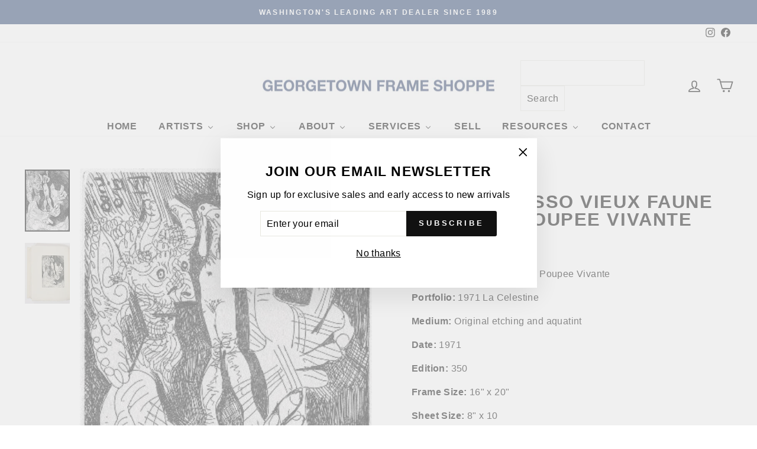

--- FILE ---
content_type: text/html; charset=utf-8
request_url: https://georgetownframeshoppe.com/products/pablo-picasso-original-etching-and-aquatint-la-celestine-1968-vieux-faune-avec-une-poupee-vivante
body_size: 38630
content:
<!doctype html>
<html class="no-js" lang="en" dir="ltr">
<head>
  <!-- Google tag (gtag.js) -->
<script async src="https://www.googletagmanager.com/gtag/js?id=G-EDGDXZPX4L"></script>
<script>
  window.dataLayer = window.dataLayer || [];
  function gtag(){dataLayer.push(arguments);}
  gtag('js', new Date());

  gtag('config', 'G-EDGDXZPX4L');
</script>
  <meta name="google-site-verification" content="JPsDnKpOjK6H2ypId2gIP6nmzIoKVq6UcBHktpx0ClE" />
  <meta charset="utf-8">
  <meta http-equiv="X-UA-Compatible" content="IE=edge,chrome=1">
  <meta name="viewport" content="width=device-width,initial-scale=1">
  <meta name="theme-color" content="#111111">
  <link rel="canonical" href="https://georgetownframeshoppe.com/products/pablo-picasso-original-etching-and-aquatint-la-celestine-1968-vieux-faune-avec-une-poupee-vivante">
  <link rel="preconnect" href="https://cdn.shopify.com">
  <link rel="preconnect" href="https://fonts.shopifycdn.com">
  <link rel="dns-prefetch" href="https://productreviews.shopifycdn.com">
  <link rel="dns-prefetch" href="https://ajax.googleapis.com">
  <link rel="dns-prefetch" href="https://maps.googleapis.com">
  <link rel="dns-prefetch" href="https://maps.gstatic.com"><link rel="shortcut icon" href="//georgetownframeshoppe.com/cdn/shop/files/G_1_32x32.png?v=1652906938" type="image/png" /><title>Pablo Picasso Vieux Faune avec une Poupee Vivante (Cramer 149; Publish
&ndash; Georgetown Frame Shoppe
</title>
<meta name="description" content="Pablo Picasso, Vieux Faune avec une Poupee Vivante, 1971 La Celestine Portfolio, (Cramer 149; Published By Fequet et Baudier, Paris), 1971, Unsigned, Original etching and aquatint, Edition 350, 16&quot; x 20&quot; Framed Size, 8&quot; x 10 Sheet Size,"><meta property="og:site_name" content="Georgetown Frame Shoppe">
  <meta property="og:url" content="https://georgetownframeshoppe.com/products/pablo-picasso-original-etching-and-aquatint-la-celestine-1968-vieux-faune-avec-une-poupee-vivante">
  <meta property="og:title" content="Pablo Picasso Vieux Faune avec une Poupee Vivante">
  <meta property="og:type" content="product">
  <meta property="og:description" content="Pablo Picasso, Vieux Faune avec une Poupee Vivante, 1971 La Celestine Portfolio, (Cramer 149; Published By Fequet et Baudier, Paris), 1971, Unsigned, Original etching and aquatint, Edition 350, 16&quot; x 20&quot; Framed Size, 8&quot; x 10 Sheet Size,"><meta property="og:image" content="http://georgetownframeshoppe.com/cdn/shop/products/Pablo-Picasso-Vieux-Faune-avec-une-Poupee-Vivante.jpg?v=1660105006">
    <meta property="og:image:secure_url" content="https://georgetownframeshoppe.com/cdn/shop/products/Pablo-Picasso-Vieux-Faune-avec-une-Poupee-Vivante.jpg?v=1660105006">
    <meta property="og:image:width" content="362">
    <meta property="og:image:height" content="500"><meta name="twitter:site" content="@">
  <meta name="twitter:card" content="summary_large_image">
  <meta name="twitter:title" content="Pablo Picasso Vieux Faune avec une Poupee Vivante">
  <meta name="twitter:description" content="Pablo Picasso, Vieux Faune avec une Poupee Vivante, 1971 La Celestine Portfolio, (Cramer 149; Published By Fequet et Baudier, Paris), 1971, Unsigned, Original etching and aquatint, Edition 350, 16&quot; x 20&quot; Framed Size, 8&quot; x 10 Sheet Size,">
<style data-shopify>
  

  
  
  
</style><link href="//georgetownframeshoppe.com/cdn/shop/t/111/assets/theme.css?v=139381909492986466741764351796" rel="stylesheet" type="text/css" media="all" />
<style data-shopify>:root {
    --typeHeaderPrimary: Helvetica;
    --typeHeaderFallback: Arial, sans-serif;
    --typeHeaderSize: 36px;
    --typeHeaderWeight: 700;
    --typeHeaderLineHeight: 1;
    --typeHeaderSpacing: 0.05em;

    --typeBasePrimary:Helvetica;
    --typeBaseFallback:Arial, sans-serif;
    --typeBaseSize: 16px;
    --typeBaseWeight: 400;
    --typeBaseSpacing: 0.025em;
    --typeBaseLineHeight: 1.6;

    --typeCollectionTitle: 20px;

    --iconWeight: 4px;
    --iconLinecaps: round;

    
      --buttonRadius: 3px;
    

    --colorGridOverlayOpacity: 0.1;
  }

  .placeholder-content {
    background-image: linear-gradient(100deg, #ffffff 40%, #f7f7f7 63%, #ffffff 79%);
  }</style><script>
    document.documentElement.className = document.documentElement.className.replace('no-js', 'js');

    window.theme = window.theme || {};
    theme.routes = {
      home: "/",
      cart: "/cart.js",
      cartPage: "/cart",
      cartAdd: "/cart/add.js",
      cartChange: "/cart/change.js",
      search: "/search"
    };
    theme.strings = {
      soldOut: "Sold Out",
      unavailable: "Unavailable",
      inStockLabel: "In stock, ready to ship",
      stockLabel: "Low stock - [count] items left",
      willNotShipUntil: "Ready to ship [date]",
      willBeInStockAfter: "Back in stock [date]",
      waitingForStock: "Inventory on the way",
      savePrice: "Save [saved_amount]",
      cartEmpty: "Your cart is currently empty.",
      cartTermsConfirmation: "You must agree with the terms and conditions of sales to check out",
      searchCollections: "Collections:",
      searchPages: "Pages:",
      searchArticles: "Articles:"
    };
    theme.settings = {
      dynamicVariantsEnable: true,
      cartType: "drawer",
      isCustomerTemplate: false,
      moneyFormat: "${{amount}}",
      saveType: "dollar",
      productImageSize: "natural",
      productImageCover: true,
      predictiveSearch: true,
      predictiveSearchType: "product,article,page,collection",
      quickView: false,
      themeName: 'Impulse',
      themeVersion: "5.5.1"
    };
  </script>

  
  <script>window.performance && window.performance.mark && window.performance.mark('shopify.content_for_header.start');</script><meta name="facebook-domain-verification" content="rlawbeu8q7i150mynbg5rhw0o5m1wg">
<meta name="google-site-verification" content="K1_esJbJs0K0RmcXepuPPflXhCAMsYiQWpi_bIuC-6w">
<meta id="shopify-digital-wallet" name="shopify-digital-wallet" content="/63362072790/digital_wallets/dialog">
<meta name="shopify-checkout-api-token" content="d420ec4a893852f8054d298387547b2b">
<link rel="alternate" type="application/json+oembed" href="https://georgetownframeshoppe.com/products/pablo-picasso-original-etching-and-aquatint-la-celestine-1968-vieux-faune-avec-une-poupee-vivante.oembed">
<script async="async" src="/checkouts/internal/preloads.js?locale=en-US"></script>
<link rel="preconnect" href="https://shop.app" crossorigin="anonymous">
<script async="async" src="https://shop.app/checkouts/internal/preloads.js?locale=en-US&shop_id=63362072790" crossorigin="anonymous"></script>
<script id="apple-pay-shop-capabilities" type="application/json">{"shopId":63362072790,"countryCode":"US","currencyCode":"USD","merchantCapabilities":["supports3DS"],"merchantId":"gid:\/\/shopify\/Shop\/63362072790","merchantName":"Georgetown Frame Shoppe","requiredBillingContactFields":["postalAddress","email","phone"],"requiredShippingContactFields":["postalAddress","email","phone"],"shippingType":"shipping","supportedNetworks":["visa","masterCard","amex","discover","elo","jcb"],"total":{"type":"pending","label":"Georgetown Frame Shoppe","amount":"1.00"},"shopifyPaymentsEnabled":true,"supportsSubscriptions":true}</script>
<script id="shopify-features" type="application/json">{"accessToken":"d420ec4a893852f8054d298387547b2b","betas":["rich-media-storefront-analytics"],"domain":"georgetownframeshoppe.com","predictiveSearch":true,"shopId":63362072790,"locale":"en"}</script>
<script>var Shopify = Shopify || {};
Shopify.shop = "georgetownframeshoppe.myshopify.com";
Shopify.locale = "en";
Shopify.currency = {"active":"USD","rate":"1.0"};
Shopify.country = "US";
Shopify.theme = {"name":"current homepage edits 11\/28\/25 (holiday sale)","id":155529674966,"schema_name":"Impulse","schema_version":"5.5.1","theme_store_id":857,"role":"main"};
Shopify.theme.handle = "null";
Shopify.theme.style = {"id":null,"handle":null};
Shopify.cdnHost = "georgetownframeshoppe.com/cdn";
Shopify.routes = Shopify.routes || {};
Shopify.routes.root = "/";</script>
<script type="module">!function(o){(o.Shopify=o.Shopify||{}).modules=!0}(window);</script>
<script>!function(o){function n(){var o=[];function n(){o.push(Array.prototype.slice.apply(arguments))}return n.q=o,n}var t=o.Shopify=o.Shopify||{};t.loadFeatures=n(),t.autoloadFeatures=n()}(window);</script>
<script>
  window.ShopifyPay = window.ShopifyPay || {};
  window.ShopifyPay.apiHost = "shop.app\/pay";
  window.ShopifyPay.redirectState = null;
</script>
<script id="shop-js-analytics" type="application/json">{"pageType":"product"}</script>
<script defer="defer" async type="module" src="//georgetownframeshoppe.com/cdn/shopifycloud/shop-js/modules/v2/client.init-shop-cart-sync_DGjqyID6.en.esm.js"></script>
<script defer="defer" async type="module" src="//georgetownframeshoppe.com/cdn/shopifycloud/shop-js/modules/v2/chunk.common_CM5e3XYf.esm.js"></script>
<script type="module">
  await import("//georgetownframeshoppe.com/cdn/shopifycloud/shop-js/modules/v2/client.init-shop-cart-sync_DGjqyID6.en.esm.js");
await import("//georgetownframeshoppe.com/cdn/shopifycloud/shop-js/modules/v2/chunk.common_CM5e3XYf.esm.js");

  window.Shopify.SignInWithShop?.initShopCartSync?.({"fedCMEnabled":true,"windoidEnabled":true});

</script>
<script>
  window.Shopify = window.Shopify || {};
  if (!window.Shopify.featureAssets) window.Shopify.featureAssets = {};
  window.Shopify.featureAssets['shop-js'] = {"shop-cart-sync":["modules/v2/client.shop-cart-sync_DS_n0f7A.en.esm.js","modules/v2/chunk.common_CM5e3XYf.esm.js"],"shop-button":["modules/v2/client.shop-button_CNT-NO5k.en.esm.js","modules/v2/chunk.common_CM5e3XYf.esm.js"],"init-fed-cm":["modules/v2/client.init-fed-cm_iCBVkvTB.en.esm.js","modules/v2/chunk.common_CM5e3XYf.esm.js"],"shop-cash-offers":["modules/v2/client.shop-cash-offers_Bicqpat5.en.esm.js","modules/v2/chunk.common_CM5e3XYf.esm.js","modules/v2/chunk.modal_Dl937Oy4.esm.js"],"avatar":["modules/v2/client.avatar_BTnouDA3.en.esm.js"],"init-windoid":["modules/v2/client.init-windoid_BqfVjynn.en.esm.js","modules/v2/chunk.common_CM5e3XYf.esm.js"],"init-shop-email-lookup-coordinator":["modules/v2/client.init-shop-email-lookup-coordinator_CrkkCzDo.en.esm.js","modules/v2/chunk.common_CM5e3XYf.esm.js"],"shop-toast-manager":["modules/v2/client.shop-toast-manager_HMMtSVHE.en.esm.js","modules/v2/chunk.common_CM5e3XYf.esm.js"],"pay-button":["modules/v2/client.pay-button_B57g7222.en.esm.js","modules/v2/chunk.common_CM5e3XYf.esm.js"],"shop-login-button":["modules/v2/client.shop-login-button_CZKuy_To.en.esm.js","modules/v2/chunk.common_CM5e3XYf.esm.js","modules/v2/chunk.modal_Dl937Oy4.esm.js"],"init-shop-cart-sync":["modules/v2/client.init-shop-cart-sync_DGjqyID6.en.esm.js","modules/v2/chunk.common_CM5e3XYf.esm.js"],"init-customer-accounts":["modules/v2/client.init-customer-accounts_CxJ7KIEv.en.esm.js","modules/v2/client.shop-login-button_CZKuy_To.en.esm.js","modules/v2/chunk.common_CM5e3XYf.esm.js","modules/v2/chunk.modal_Dl937Oy4.esm.js"],"init-shop-for-new-customer-accounts":["modules/v2/client.init-shop-for-new-customer-accounts_BDK66bKM.en.esm.js","modules/v2/client.shop-login-button_CZKuy_To.en.esm.js","modules/v2/chunk.common_CM5e3XYf.esm.js","modules/v2/chunk.modal_Dl937Oy4.esm.js"],"lead-capture":["modules/v2/client.lead-capture_QF_QcTqn.en.esm.js","modules/v2/chunk.common_CM5e3XYf.esm.js","modules/v2/chunk.modal_Dl937Oy4.esm.js"],"shop-follow-button":["modules/v2/client.shop-follow-button_Cgw6zD7w.en.esm.js","modules/v2/chunk.common_CM5e3XYf.esm.js","modules/v2/chunk.modal_Dl937Oy4.esm.js"],"checkout-modal":["modules/v2/client.checkout-modal_r-P2WYUC.en.esm.js","modules/v2/chunk.common_CM5e3XYf.esm.js","modules/v2/chunk.modal_Dl937Oy4.esm.js"],"init-customer-accounts-sign-up":["modules/v2/client.init-customer-accounts-sign-up_fcc8iru1.en.esm.js","modules/v2/client.shop-login-button_CZKuy_To.en.esm.js","modules/v2/chunk.common_CM5e3XYf.esm.js","modules/v2/chunk.modal_Dl937Oy4.esm.js"],"shop-login":["modules/v2/client.shop-login_CJN-CB3q.en.esm.js","modules/v2/chunk.common_CM5e3XYf.esm.js","modules/v2/chunk.modal_Dl937Oy4.esm.js"],"payment-terms":["modules/v2/client.payment-terms_C8iL647G.en.esm.js","modules/v2/chunk.common_CM5e3XYf.esm.js","modules/v2/chunk.modal_Dl937Oy4.esm.js"]};
</script>
<script>(function() {
  var isLoaded = false;
  function asyncLoad() {
    if (isLoaded) return;
    isLoaded = true;
    var urls = ["https:\/\/searchanise-ef84.kxcdn.com\/widgets\/shopify\/init.js?a=1D7u6L8f0f\u0026shop=georgetownframeshoppe.myshopify.com"];
    for (var i = 0; i < urls.length; i++) {
      var s = document.createElement('script');
      s.type = 'text/javascript';
      s.async = true;
      s.src = urls[i];
      var x = document.getElementsByTagName('script')[0];
      x.parentNode.insertBefore(s, x);
    }
  };
  if(window.attachEvent) {
    window.attachEvent('onload', asyncLoad);
  } else {
    window.addEventListener('load', asyncLoad, false);
  }
})();</script>
<script id="__st">var __st={"a":63362072790,"offset":-18000,"reqid":"ac1dddeb-e15f-4a83-b470-432eec7f37a1-1765967098","pageurl":"georgetownframeshoppe.com\/products\/pablo-picasso-original-etching-and-aquatint-la-celestine-1968-vieux-faune-avec-une-poupee-vivante","u":"f7930028f34c","p":"product","rtyp":"product","rid":7569072324822};</script>
<script>window.ShopifyPaypalV4VisibilityTracking = true;</script>
<script id="captcha-bootstrap">!function(){'use strict';const t='contact',e='account',n='new_comment',o=[[t,t],['blogs',n],['comments',n],[t,'customer']],c=[[e,'customer_login'],[e,'guest_login'],[e,'recover_customer_password'],[e,'create_customer']],r=t=>t.map((([t,e])=>`form[action*='/${t}']:not([data-nocaptcha='true']) input[name='form_type'][value='${e}']`)).join(','),a=t=>()=>t?[...document.querySelectorAll(t)].map((t=>t.form)):[];function s(){const t=[...o],e=r(t);return a(e)}const i='password',u='form_key',d=['recaptcha-v3-token','g-recaptcha-response','h-captcha-response',i],f=()=>{try{return window.sessionStorage}catch{return}},m='__shopify_v',_=t=>t.elements[u];function p(t,e,n=!1){try{const o=window.sessionStorage,c=JSON.parse(o.getItem(e)),{data:r}=function(t){const{data:e,action:n}=t;return t[m]||n?{data:e,action:n}:{data:t,action:n}}(c);for(const[e,n]of Object.entries(r))t.elements[e]&&(t.elements[e].value=n);n&&o.removeItem(e)}catch(o){console.error('form repopulation failed',{error:o})}}const l='form_type',E='cptcha';function T(t){t.dataset[E]=!0}const w=window,h=w.document,L='Shopify',v='ce_forms',y='captcha';let A=!1;((t,e)=>{const n=(g='f06e6c50-85a8-45c8-87d0-21a2b65856fe',I='https://cdn.shopify.com/shopifycloud/storefront-forms-hcaptcha/ce_storefront_forms_captcha_hcaptcha.v1.5.2.iife.js',D={infoText:'Protected by hCaptcha',privacyText:'Privacy',termsText:'Terms'},(t,e,n)=>{const o=w[L][v],c=o.bindForm;if(c)return c(t,g,e,D).then(n);var r;o.q.push([[t,g,e,D],n]),r=I,A||(h.body.append(Object.assign(h.createElement('script'),{id:'captcha-provider',async:!0,src:r})),A=!0)});var g,I,D;w[L]=w[L]||{},w[L][v]=w[L][v]||{},w[L][v].q=[],w[L][y]=w[L][y]||{},w[L][y].protect=function(t,e){n(t,void 0,e),T(t)},Object.freeze(w[L][y]),function(t,e,n,w,h,L){const[v,y,A,g]=function(t,e,n){const i=e?o:[],u=t?c:[],d=[...i,...u],f=r(d),m=r(i),_=r(d.filter((([t,e])=>n.includes(e))));return[a(f),a(m),a(_),s()]}(w,h,L),I=t=>{const e=t.target;return e instanceof HTMLFormElement?e:e&&e.form},D=t=>v().includes(t);t.addEventListener('submit',(t=>{const e=I(t);if(!e)return;const n=D(e)&&!e.dataset.hcaptchaBound&&!e.dataset.recaptchaBound,o=_(e),c=g().includes(e)&&(!o||!o.value);(n||c)&&t.preventDefault(),c&&!n&&(function(t){try{if(!f())return;!function(t){const e=f();if(!e)return;const n=_(t);if(!n)return;const o=n.value;o&&e.removeItem(o)}(t);const e=Array.from(Array(32),(()=>Math.random().toString(36)[2])).join('');!function(t,e){_(t)||t.append(Object.assign(document.createElement('input'),{type:'hidden',name:u})),t.elements[u].value=e}(t,e),function(t,e){const n=f();if(!n)return;const o=[...t.querySelectorAll(`input[type='${i}']`)].map((({name:t})=>t)),c=[...d,...o],r={};for(const[a,s]of new FormData(t).entries())c.includes(a)||(r[a]=s);n.setItem(e,JSON.stringify({[m]:1,action:t.action,data:r}))}(t,e)}catch(e){console.error('failed to persist form',e)}}(e),e.submit())}));const S=(t,e)=>{t&&!t.dataset[E]&&(n(t,e.some((e=>e===t))),T(t))};for(const o of['focusin','change'])t.addEventListener(o,(t=>{const e=I(t);D(e)&&S(e,y())}));const B=e.get('form_key'),M=e.get(l),P=B&&M;t.addEventListener('DOMContentLoaded',(()=>{const t=y();if(P)for(const e of t)e.elements[l].value===M&&p(e,B);[...new Set([...A(),...v().filter((t=>'true'===t.dataset.shopifyCaptcha))])].forEach((e=>S(e,t)))}))}(h,new URLSearchParams(w.location.search),n,t,e,['guest_login'])})(!0,!0)}();</script>
<script integrity="sha256-52AcMU7V7pcBOXWImdc/TAGTFKeNjmkeM1Pvks/DTgc=" data-source-attribution="shopify.loadfeatures" defer="defer" src="//georgetownframeshoppe.com/cdn/shopifycloud/storefront/assets/storefront/load_feature-81c60534.js" crossorigin="anonymous"></script>
<script crossorigin="anonymous" defer="defer" src="//georgetownframeshoppe.com/cdn/shopifycloud/storefront/assets/shopify_pay/storefront-65b4c6d7.js?v=20250812"></script>
<script data-source-attribution="shopify.dynamic_checkout.dynamic.init">var Shopify=Shopify||{};Shopify.PaymentButton=Shopify.PaymentButton||{isStorefrontPortableWallets:!0,init:function(){window.Shopify.PaymentButton.init=function(){};var t=document.createElement("script");t.src="https://georgetownframeshoppe.com/cdn/shopifycloud/portable-wallets/latest/portable-wallets.en.js",t.type="module",document.head.appendChild(t)}};
</script>
<script data-source-attribution="shopify.dynamic_checkout.buyer_consent">
  function portableWalletsHideBuyerConsent(e){var t=document.getElementById("shopify-buyer-consent"),n=document.getElementById("shopify-subscription-policy-button");t&&n&&(t.classList.add("hidden"),t.setAttribute("aria-hidden","true"),n.removeEventListener("click",e))}function portableWalletsShowBuyerConsent(e){var t=document.getElementById("shopify-buyer-consent"),n=document.getElementById("shopify-subscription-policy-button");t&&n&&(t.classList.remove("hidden"),t.removeAttribute("aria-hidden"),n.addEventListener("click",e))}window.Shopify?.PaymentButton&&(window.Shopify.PaymentButton.hideBuyerConsent=portableWalletsHideBuyerConsent,window.Shopify.PaymentButton.showBuyerConsent=portableWalletsShowBuyerConsent);
</script>
<script data-source-attribution="shopify.dynamic_checkout.cart.bootstrap">document.addEventListener("DOMContentLoaded",(function(){function t(){return document.querySelector("shopify-accelerated-checkout-cart, shopify-accelerated-checkout")}if(t())Shopify.PaymentButton.init();else{new MutationObserver((function(e,n){t()&&(Shopify.PaymentButton.init(),n.disconnect())})).observe(document.body,{childList:!0,subtree:!0})}}));
</script>
<script id='scb4127' type='text/javascript' async='' src='https://georgetownframeshoppe.com/cdn/shopifycloud/privacy-banner/storefront-banner.js'></script><link id="shopify-accelerated-checkout-styles" rel="stylesheet" media="screen" href="https://georgetownframeshoppe.com/cdn/shopifycloud/portable-wallets/latest/accelerated-checkout-backwards-compat.css" crossorigin="anonymous">
<style id="shopify-accelerated-checkout-cart">
        #shopify-buyer-consent {
  margin-top: 1em;
  display: inline-block;
  width: 100%;
}

#shopify-buyer-consent.hidden {
  display: none;
}

#shopify-subscription-policy-button {
  background: none;
  border: none;
  padding: 0;
  text-decoration: underline;
  font-size: inherit;
  cursor: pointer;
}

#shopify-subscription-policy-button::before {
  box-shadow: none;
}

      </style>

<script>window.performance && window.performance.mark && window.performance.mark('shopify.content_for_header.end');</script>

  <script src="//georgetownframeshoppe.com/cdn/shop/t/111/assets/vendor-scripts-v11.js" defer="defer"></script><script src="//georgetownframeshoppe.com/cdn/shop/t/111/assets/theme.js?v=73919090392639134601764351682" defer="defer"></script><!-- BEGIN app block: shopify://apps/buddha-mega-menu-navigation/blocks/megamenu/dbb4ce56-bf86-4830-9b3d-16efbef51c6f -->
<script>
        var productImageAndPrice = [],
            collectionImages = [],
            articleImages = [],
            mmLivIcons = false,
            mmFlipClock = false,
            mmFixesUseJquery = false,
            mmNumMMI = 8,
            mmSchemaTranslation = {},
            mmMenuStrings =  {"menuStrings":{"default":{"Home":"Home","Artists":"Artists","Shop by Artist":"Shop by Artist","Derrick Adams":"Derrick Adams","Josef Albers":"Josef Albers","Donald Baechler":"Donald Baechler","John Baldessari":"John Baldessari","Julia Mae Bancroft":"Julia Mae Bancroft","Banksy":"Banksy","Jean-Michel Basquiat":"Jean-Michel Basquiat","Katherine Bernhardt":"Katherine Bernhardt","Mel Bochner":"Mel Bochner","Fernando Botero":"Fernando Botero","Hebru Brantley":"Hebru Brantley","Georges Braque":"Georges Braque","Bernard Buffet":"Bernard Buffet","Alexander Calder":"Alexander Calder","Javier Calleja":"Javier Calleja","Marc Chagall":"Marc Chagall","Christo":"Christo","Connor Brothers":"Connor Brothers","Salvador Dali":"Salvador Dali","Gene Davis":"Gene Davis"," ":" ","Richard Diebenkorn":"Richard Diebenkorn","Jim Dine":"Jim Dine","Richard Estes":"Richard Estes","Sam Francis":"Sam Francis","Helen Frankenthaler":"Helen Frankenthaler","Orit Fuchs":"Orit Fuchs","Jeffrey Gibson":"Jeffrey Gibson","Sam Gilliam":"Sam Gilliam","Keith Haring":"Keith Haring","Damien Hirst":"Damien Hirst","David Hockney":"David Hockney","Robert Indiana":"Robert Indiana","Paul Insect":"Paul Insect","Invader":"Invader","Jasper Johns":"Jasper Johns","Susumu Kamijo":"Susumu Kamijo","Alex Katz":"Alex Katz","KAWS":"KAWS","Ellsworth Kelly":"Ellsworth Kelly","Jeff Koons":"Jeff Koons","Yayoi Kusama":"Yayoi Kusama","Roy Lichtenstein":"Roy Lichtenstein","Robert Longo":"Robert Longo","Rafa Macarron":"Rafa Macarron","Rene Magritte":"Rene Magritte","Henri Matisse":"Henri Matisse","Peter Max":"Peter Max","Heiner Meyer":"Heiner Meyer","Harland Miller":"Harland Miller","Joan Miro":"Joan Miro","Henry Moore":"Henry Moore","Sarah Morris":"Sarah Morris","Robert Motherwell":"Robert Motherwell","Mr. Brainwash":"Mr. Brainwash","Takashi Murakami":"Takashi Murakami","LeRoy Neiman":"LeRoy Neiman","Werllayne Nunes":"Werllayne Nunes","Julian Opie":"Julian Opie","Pablo Picasso":"Pablo Picasso","Mel Ramos":"Mel Ramos","Robert Rauschenberg":"Robert Rauschenberg","Pierre-Auguste Renoir":"Pierre-Auguste Renoir","RETNA":"RETNA","Gerhard Richter":"Gerhard Richter","Bridget Riley":"Bridget Riley","George Rodrigue":"George Rodrigue","Ugo Rondinone":"Ugo Rondinone","James Rosenquist":"James Rosenquist","Ed Ruscha":"Ed Ruscha","Kenny Scharf":"Kenny Scharf","Richard Serra":"Richard Serra","Julian Stanczak":"Julian Stanczak","Frank Stella":"Frank Stella","Donald Sultan":"Donald Sultan","Wayne Thiebaud":"Wayne Thiebaud","Mickalene Thomas":"Mickalene Thomas","Andy Warhol":"Andy Warhol","Sunday B. Morning (after Warhol)":"Sunday B. Morning (after Warhol)","Tom Wesselmann":"Tom Wesselmann","Stanley Whitney":"Stanley Whitney","Nicole Wittenberg":"Nicole Wittenberg","Jonas Wood":"Jonas Wood","Russell Young":"Russell Young","More Artists":"More Artists","More Pop Artists":"More Pop Artists","Photography":"Photography","Shop":"Shop"," Shop":" Shop","Shop All":"Shop All","Holiday Sale":"Holiday Sale","New Arrivals":"New Arrivals","Popular Portfolios":"Popular Portfolios","Pop Art":"Pop Art","Modern Masters":"Modern Masters","Contemporary":"Contemporary","Street Art":"Street Art","Abstract & Conceptual":"Abstract & Conceptual","Under $10,000":"Under $10,000","Under $5,000":"Under $5,000","Under $1,000":"Under $1,000","About":"About"," Gallery":" Gallery","About Us":"About Us","Who We Are":"Who We Are","Gallery Photos":"Gallery Photos","Customer Letters":"Customer Letters","Services":"Services","Our Services":"Our Services","Art Installation & Picture Hanging":"Art Installation & Picture Hanging","Fine Art Appraisals":"Fine Art Appraisals","Custom Framing":"Custom Framing","Restoration":"Restoration","Sell":"Sell","Resources":"Resources","Exhibits":"Exhibits","Glossary":"Glossary","Links":"Links","Articles":"Articles","Contact":"Contact"}},"additional":{"default":{"NEW":"NEW","SALE":"SALE","HOT":"HOT"}}} ,
            mmShopLocale = "en",
            mmShopLocaleCollectionsRoute = "/collections",
            mmSchemaDesignJSON = [{"action":"menu-select","value":"mm-automatic"},{"action":"design","setting":"font_family","value":"Default"},{"action":"design","setting":"font_size","value":"13px"},{"action":"design","setting":"text_color","value":"#222222"},{"action":"design","setting":"link_hover_color","value":"#0da19a"},{"action":"design","setting":"link_color","value":"#4e4e4e"},{"action":"design","setting":"background_hover_color","value":"#f9f9f9"},{"action":"design","setting":"background_color","value":"#ffffff"},{"action":"design","setting":"price_color","value":"#0da19a"},{"action":"design","setting":"contact_right_btn_text_color","value":"#ffffff"},{"action":"design","setting":"contact_right_btn_bg_color","value":"#3A3A3A"},{"action":"design","setting":"contact_left_bg_color","value":"#3A3A3A"},{"action":"design","setting":"contact_left_alt_color","value":"#CCCCCC"},{"action":"design","setting":"contact_left_text_color","value":"#f1f1f0"},{"action":"design","setting":"addtocart_enable","value":"true"},{"action":"design","setting":"addtocart_text_color","value":"#333333"},{"action":"design","setting":"addtocart_background_color","value":"#ffffff"},{"action":"design","setting":"addtocart_text_hover_color","value":"#ffffff"},{"action":"design","setting":"addtocart_background_hover_color","value":"#0da19a"},{"action":"design","setting":"countdown_color","value":"#ffffff"},{"action":"design","setting":"countdown_background_color","value":"#333333"},{"action":"design","setting":"vertical_font_family","value":"Default"},{"action":"design","setting":"vertical_font_size","value":"13px"},{"action":"design","setting":"vertical_text_color","value":"#ffffff"},{"action":"design","setting":"vertical_link_color","value":"#ffffff"},{"action":"design","setting":"vertical_link_hover_color","value":"#ffffff"},{"action":"design","setting":"vertical_price_color","value":"#ffffff"},{"action":"design","setting":"vertical_contact_right_btn_text_color","value":"#ffffff"},{"action":"design","setting":"vertical_addtocart_enable","value":"true"},{"action":"design","setting":"vertical_addtocart_text_color","value":"#ffffff"},{"action":"design","setting":"vertical_countdown_color","value":"#ffffff"},{"action":"design","setting":"vertical_countdown_background_color","value":"#333333"},{"action":"design","setting":"vertical_background_color","value":"#017b86"},{"action":"design","setting":"vertical_addtocart_background_color","value":"#333333"},{"action":"design","setting":"vertical_contact_right_btn_bg_color","value":"#333333"},{"action":"design","setting":"vertical_contact_left_alt_color","value":"#333333"},{"action":"design","setting":"main_menu_item_columns_w070I","value":"4"},{"action":"design","setting":"main_menu_item_columns_cWO9i","value":"2"},{"action":"design","setting":"main_menu_item_columns_OHANX","value":"2"},{"action":"design","setting":"main_menu_item_columns_uqWbz","value":"2"},{"action":"design","setting":"main_menu_item_columns_pATVN","value":"2"}],
            mmDomChangeSkipUl = "",
            buddhaMegaMenuShop = "georgetownframeshoppe.myshopify.com",
            mmWireframeCompression = "0",
            mmExtensionAssetUrl = "https://cdn.shopify.com/extensions/019abe06-4a3f-7763-88da-170e1b54169b/mega-menu-151/assets/";var bestSellersHTML = '';var newestProductsHTML = '';/* get link lists api */
        var linkLists={"main-menu" : {"title":"Main menu", "items":["#","#","#","/pages/exhibits","#","/collections",]},"footer" : {"title":"Footer menu", "items":["/pages/about-buying-from-us","/pages/about-privacy-guarantee","/pages/ordering-shipping-returns","/pages/payment","/pages/ccpa-opt-out",]},"company-menu" : {"title":"Company Menu", "items":["/","/pages/about","/pages/contact-us",]},"policy-links" : {"title":"Policy Links", "items":["/policies/privacy-policy","/policies/refund-policy","/policies/shipping-policy","/policies/terms-of-service",]},"customer-account-main-menu" : {"title":"Customer account main menu", "items":["/","https://shopify.com/63362072790/account/orders?locale=en&amp;region_country=US",]},};/*ENDPARSE*/

        

        /* set product prices *//* get the collection images *//* get the article images *//* customer fixes */
        var mmThemeFixesBeforeInit = function(){ customMenuUls = "#NavDrawer .mobile-nav, .site-header .site-navigation, ul"; mmAddStyle(".site-header__search-container, .drawer {z-index: 1001 !important;}"); }; var mmThemeFixesBefore = function(){ if (tempMenuObject.u.matches("#NavDrawer .mobile-nav")) { tempMenuObject.forceMenu = true; tempMenuObject.skipCheck = true; tempMenuObject.liClasses = "mobile-nav__item"; tempMenuObject.aClasses = "mobile-nav__link"; tempMenuObject.liItems = mmNot(tempMenuObject.u.children, ".mobile-nav__item--secondary"); } else if (tempMenuObject.u.matches(".site-navigation")) { tempMenuObject.forceMenu = true; tempMenuObject.skipCheck = true; tempMenuObject.liClasses = "site-nav__item"; tempMenuObject.aClasses = "site-nav__link"; tempMenuObject.liItems = tempMenuObject.u.children; } mmAddStyle(" .header-item--split-left .buddha-menu-item:nth-child(n+" + (Math.ceil(mmNumMMI/2)+1) + ") {display: none !important;} .header-item--split-right .buddha-menu-item:nth-child(-n+" + (Math.ceil(mmNumMMI/2)) + ") {display: none !important;} "); }; 
        

        var mmWireframe = {"html" : "<li role=\"none\" class=\"buddha-menu-item\" itemId=\"JQVFK\"  ><a data-href=\"/\" href=\"/\" aria-label=\"Home\" data-no-instant=\"\" onclick=\"mmGoToPage(this, event); return false;\" role=\"menuitem\"  ><span class=\"mm-title\">Home</span></a></li><li role=\"none\" class=\"buddha-menu-item\" itemId=\"w070I\"  ><a data-href=\"https://georgetownframeshoppe.myshopify.com/pages/shop-by-artist\" href=\"https://georgetownframeshoppe.myshopify.com/pages/shop-by-artist\" aria-label=\"Artists\" data-no-instant=\"\" onclick=\"mmGoToPage(this, event); return false;\" role=\"menuitem\"  ><span class=\"mm-title\">Artists</span><i class=\"mm-arrow mm-angle-down\" aria-hidden=\"true\"></i><span class=\"toggle-menu-btn\" style=\"display:none;\" title=\"Toggle menu\" onclick=\"return toggleSubmenu(this)\"><span class=\"mm-arrow-icon\"><span class=\"bar-one\"></span><span class=\"bar-two\"></span></span></span></a><ul class=\"mm-submenu simple   mm-last-level\" role=\"menu\"><li role=\"none\" submenu-columns=\"1\" item-type=\"link-list\"  ><div class=\"mega-menu-item-container\"  ><div class=\"mm-list-name\"  ><span onclick=\"mmGoToPage(this); return false;\" data-href=\"https://georgetownframeshoppe.myshopify.com/pages/shop-by-artist\"  ><span class=\"mm-title\">Shop by Artist</span></span></div><ul class=\"mm-submenu link-list   mm-last-level\" role=\"menu\"><li role=\"none\"  ><a data-href=\"/collections/derrick-adams\" href=\"/collections/derrick-adams\" aria-label=\"Derrick Adams\" data-no-instant=\"\" onclick=\"mmGoToPage(this, event); return false;\" role=\"menuitem\"  ><span class=\"mm-title\">Derrick Adams</span></a></li><li role=\"none\"  ><a data-href=\"/collections/josef-albers\" href=\"/collections/josef-albers\" aria-label=\"Josef Albers\" data-no-instant=\"\" onclick=\"mmGoToPage(this, event); return false;\" role=\"menuitem\"  ><span class=\"mm-title\">Josef Albers</span></a></li><li role=\"none\"  ><a data-href=\"/collections/donald-baechler\" href=\"/collections/donald-baechler\" aria-label=\"Donald Baechler\" data-no-instant=\"\" onclick=\"mmGoToPage(this, event); return false;\" role=\"menuitem\"  ><span class=\"mm-title\">Donald Baechler</span></a></li><li role=\"none\"  ><a data-href=\"/collections/john-baldessari\" href=\"/collections/john-baldessari\" aria-label=\"John Baldessari\" data-no-instant=\"\" onclick=\"mmGoToPage(this, event); return false;\" role=\"menuitem\"  ><span class=\"mm-title\">John Baldessari</span></a></li><li role=\"none\"  ><a data-href=\"/collections/julia-mae-bancroft\" href=\"/collections/julia-mae-bancroft\" aria-label=\"Julia Mae Bancroft\" data-no-instant=\"\" onclick=\"mmGoToPage(this, event); return false;\" role=\"menuitem\"  ><span class=\"mm-title\">Julia Mae Bancroft</span></a></li><li role=\"none\"  ><a data-href=\"/collections/prints-banksy\" href=\"/collections/prints-banksy\" aria-label=\"Banksy\" data-no-instant=\"\" onclick=\"mmGoToPage(this, event); return false;\" role=\"menuitem\"  ><span class=\"mm-title\">Banksy</span></a></li><li role=\"none\"  ><a data-href=\"/collections/jean-michel-basquiat\" href=\"/collections/jean-michel-basquiat\" aria-label=\"Jean-Michel Basquiat\" data-no-instant=\"\" onclick=\"mmGoToPage(this, event); return false;\" role=\"menuitem\"  ><span class=\"mm-title\">Jean-Michel Basquiat</span></a></li><li role=\"none\"  ><a data-href=\"/collections/katherine-bernhardt\" href=\"/collections/katherine-bernhardt\" aria-label=\"Katherine Bernhardt\" data-no-instant=\"\" onclick=\"mmGoToPage(this, event); return false;\" role=\"menuitem\"  ><span class=\"mm-title\">Katherine Bernhardt</span></a></li><li role=\"none\"  ><a data-href=\"/collections/mel-bochner\" href=\"/collections/mel-bochner\" aria-label=\"Mel Bochner\" data-no-instant=\"\" onclick=\"mmGoToPage(this, event); return false;\" role=\"menuitem\"  ><span class=\"mm-title\">Mel Bochner</span></a></li><li role=\"none\"  ><a data-href=\"/collections/fernando-botero\" href=\"/collections/fernando-botero\" aria-label=\"Fernando Botero\" data-no-instant=\"\" onclick=\"mmGoToPage(this, event); return false;\" role=\"menuitem\"  ><span class=\"mm-title\">Fernando Botero</span></a></li><li role=\"none\"  ><a data-href=\"/collections/hebru-brantley\" href=\"/collections/hebru-brantley\" aria-label=\"Hebru Brantley\" data-no-instant=\"\" onclick=\"mmGoToPage(this, event); return false;\" role=\"menuitem\"  ><span class=\"mm-title\">Hebru Brantley</span></a></li><li role=\"none\"  ><a data-href=\"/collections/georges-braque\" href=\"/collections/georges-braque\" aria-label=\"Georges Braque\" data-no-instant=\"\" onclick=\"mmGoToPage(this, event); return false;\" role=\"menuitem\"  ><span class=\"mm-title\">Georges Braque</span></a></li><li role=\"none\"  ><a data-href=\"/collections/bernard-buffet\" href=\"/collections/bernard-buffet\" aria-label=\"Bernard Buffet\" data-no-instant=\"\" onclick=\"mmGoToPage(this, event); return false;\" role=\"menuitem\"  ><span class=\"mm-title\">Bernard Buffet</span></a></li><li role=\"none\"  ><a data-href=\"/collections/alexander-calder\" href=\"/collections/alexander-calder\" aria-label=\"Alexander Calder\" data-no-instant=\"\" onclick=\"mmGoToPage(this, event); return false;\" role=\"menuitem\"  ><span class=\"mm-title\">Alexander Calder</span></a></li><li role=\"none\"  ><a data-href=\"/collections/javier-calleja\" href=\"/collections/javier-calleja\" aria-label=\"Javier Calleja\" data-no-instant=\"\" onclick=\"mmGoToPage(this, event); return false;\" role=\"menuitem\"  ><span class=\"mm-title\">Javier Calleja</span></a></li><li role=\"none\"  ><a data-href=\"/collections/marc-chagall\" href=\"/collections/marc-chagall\" aria-label=\"Marc Chagall\" data-no-instant=\"\" onclick=\"mmGoToPage(this, event); return false;\" role=\"menuitem\"  ><span class=\"mm-title\">Marc Chagall</span></a></li><li role=\"none\"  ><a data-href=\"/collections/christo\" href=\"/collections/christo\" aria-label=\"Christo\" data-no-instant=\"\" onclick=\"mmGoToPage(this, event); return false;\" role=\"menuitem\"  ><span class=\"mm-title\">Christo</span></a></li><li role=\"none\"  ><a data-href=\"/collections/connor-brothers\" href=\"/collections/connor-brothers\" aria-label=\"Connor Brothers\" data-no-instant=\"\" onclick=\"mmGoToPage(this, event); return false;\" role=\"menuitem\"  ><span class=\"mm-title\">Connor Brothers</span></a></li><li role=\"none\"  ><a data-href=\"/collections/salvador-dali\" href=\"/collections/salvador-dali\" aria-label=\"Salvador Dali\" data-no-instant=\"\" onclick=\"mmGoToPage(this, event); return false;\" role=\"menuitem\"  ><span class=\"mm-title\">Salvador Dali</span></a></li><li role=\"none\"  ><a data-href=\"/collections/gene-davis\" href=\"/collections/gene-davis\" aria-label=\"Gene Davis\" data-no-instant=\"\" onclick=\"mmGoToPage(this, event); return false;\" role=\"menuitem\"  ><span class=\"mm-title\">Gene Davis</span></a></li></ul></div></li><li role=\"none\" submenu-columns=\"1\" item-type=\"link-list\" class=\"mm-no-name\"  ><div class=\"mega-menu-item-container\"  ><div class=\"mm-list-name\"  ><span  ><span class=\"mm-title\"></span></span></div><ul class=\"mm-submenu link-list   mm-last-level\" role=\"menu\"><li role=\"none\"  ><a data-href=\"/collections/richard-diebenkorn\" href=\"/collections/richard-diebenkorn\" aria-label=\"Richard Diebenkorn\" data-no-instant=\"\" onclick=\"mmGoToPage(this, event); return false;\" role=\"menuitem\"  ><span class=\"mm-title\">Richard Diebenkorn</span></a></li><li role=\"none\"  ><a data-href=\"/collections/jim-dine\" href=\"/collections/jim-dine\" aria-label=\"Jim Dine\" data-no-instant=\"\" onclick=\"mmGoToPage(this, event); return false;\" role=\"menuitem\"  ><span class=\"mm-title\">Jim Dine</span></a></li><li role=\"none\"  ><a data-href=\"/collections/richard-estes\" href=\"/collections/richard-estes\" aria-label=\"Richard Estes\" data-no-instant=\"\" onclick=\"mmGoToPage(this, event); return false;\" role=\"menuitem\"  ><span class=\"mm-title\">Richard Estes</span></a></li><li role=\"none\"  ><a data-href=\"/collections/sam-francis\" href=\"/collections/sam-francis\" aria-label=\"Sam Francis\" data-no-instant=\"\" onclick=\"mmGoToPage(this, event); return false;\" role=\"menuitem\"  ><span class=\"mm-title\">Sam Francis</span></a></li><li role=\"none\"  ><a data-href=\"/collections/helen-frankenthaller\" href=\"/collections/helen-frankenthaller\" aria-label=\"Helen Frankenthaler\" data-no-instant=\"\" onclick=\"mmGoToPage(this, event); return false;\" role=\"menuitem\"  ><span class=\"mm-title\">Helen Frankenthaler</span></a></li><li role=\"none\"  ><a data-href=\"/collections/orit-fuchs\" href=\"/collections/orit-fuchs\" aria-label=\"Orit Fuchs\" data-no-instant=\"\" onclick=\"mmGoToPage(this, event); return false;\" role=\"menuitem\"  ><span class=\"mm-title\">Orit Fuchs</span></a></li><li role=\"none\"  ><a data-href=\"/collections/jeffrey-gibson\" href=\"/collections/jeffrey-gibson\" aria-label=\"Jeffrey Gibson\" data-no-instant=\"\" onclick=\"mmGoToPage(this, event); return false;\" role=\"menuitem\"  ><span class=\"mm-title\">Jeffrey Gibson</span></a></li><li role=\"none\"  ><a data-href=\"/collections/sam-gilliam\" href=\"/collections/sam-gilliam\" aria-label=\"Sam Gilliam\" data-no-instant=\"\" onclick=\"mmGoToPage(this, event); return false;\" role=\"menuitem\"  ><span class=\"mm-title\">Sam Gilliam</span></a></li><li role=\"none\"  ><a data-href=\"/collections/keith-haring\" href=\"/collections/keith-haring\" aria-label=\"Keith Haring\" data-no-instant=\"\" onclick=\"mmGoToPage(this, event); return false;\" role=\"menuitem\"  ><span class=\"mm-title\">Keith Haring</span></a></li><li role=\"none\"  ><a data-href=\"/collections/damien-hirst\" href=\"/collections/damien-hirst\" aria-label=\"Damien Hirst\" data-no-instant=\"\" onclick=\"mmGoToPage(this, event); return false;\" role=\"menuitem\"  ><span class=\"mm-title\">Damien Hirst</span></a></li><li role=\"none\"  ><a data-href=\"/collections/david-hockney\" href=\"/collections/david-hockney\" aria-label=\"David Hockney\" data-no-instant=\"\" onclick=\"mmGoToPage(this, event); return false;\" role=\"menuitem\"  ><span class=\"mm-title\">David Hockney</span></a></li><li role=\"none\"  ><a data-href=\"/collections/robert-indiana\" href=\"/collections/robert-indiana\" aria-label=\"Robert Indiana\" data-no-instant=\"\" onclick=\"mmGoToPage(this, event); return false;\" role=\"menuitem\"  ><span class=\"mm-title\">Robert Indiana</span></a></li><li role=\"none\"  ><a data-href=\"/collections/paul-insect\" href=\"/collections/paul-insect\" aria-label=\"Paul Insect\" data-no-instant=\"\" onclick=\"mmGoToPage(this, event); return false;\" role=\"menuitem\"  ><span class=\"mm-title\">Paul Insect</span></a></li><li role=\"none\"  ><a data-href=\"/collections/invader\" href=\"/collections/invader\" aria-label=\"Invader\" data-no-instant=\"\" onclick=\"mmGoToPage(this, event); return false;\" role=\"menuitem\"  ><span class=\"mm-title\">Invader</span></a></li><li role=\"none\"  ><a data-href=\"/collections/jasper-johns\" href=\"/collections/jasper-johns\" aria-label=\"Jasper Johns\" data-no-instant=\"\" onclick=\"mmGoToPage(this, event); return false;\" role=\"menuitem\"  ><span class=\"mm-title\">Jasper Johns</span></a></li><li role=\"none\"  ><a data-href=\"/collections/susumu-kamijo\" href=\"/collections/susumu-kamijo\" aria-label=\"Susumu Kamijo\" data-no-instant=\"\" onclick=\"mmGoToPage(this, event); return false;\" role=\"menuitem\"  ><span class=\"mm-title\">Susumu Kamijo</span></a></li><li role=\"none\"  ><a data-href=\"/collections/alex-katz\" href=\"/collections/alex-katz\" aria-label=\"Alex Katz\" data-no-instant=\"\" onclick=\"mmGoToPage(this, event); return false;\" role=\"menuitem\"  ><span class=\"mm-title\">Alex Katz</span></a></li><li role=\"none\"  ><a data-href=\"/collections/kaws\" href=\"/collections/kaws\" aria-label=\"KAWS\" data-no-instant=\"\" onclick=\"mmGoToPage(this, event); return false;\" role=\"menuitem\"  ><span class=\"mm-title\">KAWS</span></a></li><li role=\"none\"  ><a data-href=\"/collections/ellsworth-kelly\" href=\"/collections/ellsworth-kelly\" aria-label=\"Ellsworth Kelly\" data-no-instant=\"\" onclick=\"mmGoToPage(this, event); return false;\" role=\"menuitem\"  ><span class=\"mm-title\">Ellsworth Kelly</span></a></li><li role=\"none\"  ><a data-href=\"/collections/jeff-koons\" href=\"/collections/jeff-koons\" aria-label=\"Jeff Koons\" data-no-instant=\"\" onclick=\"mmGoToPage(this, event); return false;\" role=\"menuitem\"  ><span class=\"mm-title\">Jeff Koons</span></a></li><li role=\"none\"  ><a data-href=\"/collections/yayoi-kusama\" href=\"/collections/yayoi-kusama\" aria-label=\"Yayoi Kusama\" data-no-instant=\"\" onclick=\"mmGoToPage(this, event); return false;\" role=\"menuitem\"  ><span class=\"mm-title\">Yayoi Kusama</span></a></li><li role=\"none\"  ><a data-href=\"/collections/roy-lichtenstein\" href=\"/collections/roy-lichtenstein\" aria-label=\"Roy Lichtenstein\" data-no-instant=\"\" onclick=\"mmGoToPage(this, event); return false;\" role=\"menuitem\"  ><span class=\"mm-title\">Roy Lichtenstein</span></a></li></ul></div></li><li role=\"none\" submenu-columns=\"1\" item-type=\"link-list\" class=\"mm-no-name\"  ><div class=\"mega-menu-item-container\"  ><div class=\"mm-list-name\"  ><span  ><span class=\"mm-title\"></span></span></div><ul class=\"mm-submenu link-list   mm-last-level\" role=\"menu\"><li role=\"none\"  ><a data-href=\"/collections/robert-longo\" href=\"/collections/robert-longo\" aria-label=\"Robert Longo\" data-no-instant=\"\" onclick=\"mmGoToPage(this, event); return false;\" role=\"menuitem\"  ><span class=\"mm-title\">Robert Longo</span></a></li><li role=\"none\"  ><a data-href=\"/collections/rafa-macarron\" href=\"/collections/rafa-macarron\" aria-label=\"Rafa Macarron\" data-no-instant=\"\" onclick=\"mmGoToPage(this, event); return false;\" role=\"menuitem\"  ><span class=\"mm-title\">Rafa Macarron</span></a></li><li role=\"none\"  ><a data-href=\"/collections/http-new-georgetownframeshoppe-com-artists-rene-magritte\" href=\"/collections/http-new-georgetownframeshoppe-com-artists-rene-magritte\" aria-label=\"Rene Magritte\" data-no-instant=\"\" onclick=\"mmGoToPage(this, event); return false;\" role=\"menuitem\"  ><span class=\"mm-title\">Rene Magritte</span></a></li><li role=\"none\"  ><a data-href=\"/collections/henri-matisse\" href=\"/collections/henri-matisse\" aria-label=\"Henri Matisse\" data-no-instant=\"\" onclick=\"mmGoToPage(this, event); return false;\" role=\"menuitem\"  ><span class=\"mm-title\">Henri Matisse</span></a></li><li role=\"none\"  ><a data-href=\"/collections/peter-max\" href=\"/collections/peter-max\" aria-label=\"Peter Max\" data-no-instant=\"\" onclick=\"mmGoToPage(this, event); return false;\" role=\"menuitem\"  ><span class=\"mm-title\">Peter Max</span></a></li><li role=\"none\"  ><a data-href=\"/collections/heiner-meyer\" href=\"/collections/heiner-meyer\" aria-label=\"Heiner Meyer\" data-no-instant=\"\" onclick=\"mmGoToPage(this, event); return false;\" role=\"menuitem\"  ><span class=\"mm-title\">Heiner Meyer</span></a></li><li role=\"none\"  ><a data-href=\"/collections/harland-miller\" href=\"/collections/harland-miller\" aria-label=\"Harland Miller\" data-no-instant=\"\" onclick=\"mmGoToPage(this, event); return false;\" role=\"menuitem\"  ><span class=\"mm-title\">Harland Miller</span></a></li><li role=\"none\"  ><a data-href=\"/collections/joan-miro\" href=\"/collections/joan-miro\" aria-label=\"Joan Miro\" data-no-instant=\"\" onclick=\"mmGoToPage(this, event); return false;\" role=\"menuitem\"  ><span class=\"mm-title\">Joan Miro</span></a></li><li role=\"none\"  ><a data-href=\"/collections/henry-moore\" href=\"/collections/henry-moore\" aria-label=\"Henry Moore\" data-no-instant=\"\" onclick=\"mmGoToPage(this, event); return false;\" role=\"menuitem\"  ><span class=\"mm-title\">Henry Moore</span></a></li><li role=\"none\"  ><a data-href=\"/collections/sarah-morris\" href=\"/collections/sarah-morris\" aria-label=\"Sarah Morris\" data-no-instant=\"\" onclick=\"mmGoToPage(this, event); return false;\" role=\"menuitem\"  ><span class=\"mm-title\">Sarah Morris</span></a></li><li role=\"none\"  ><a data-href=\"/collections/robert-motherwell\" href=\"/collections/robert-motherwell\" aria-label=\"Robert Motherwell\" data-no-instant=\"\" onclick=\"mmGoToPage(this, event); return false;\" role=\"menuitem\"  ><span class=\"mm-title\">Robert Motherwell</span></a></li><li role=\"none\"  ><a data-href=\"/collections/mr-brainwash\" href=\"/collections/mr-brainwash\" aria-label=\"Mr. Brainwash\" data-no-instant=\"\" onclick=\"mmGoToPage(this, event); return false;\" role=\"menuitem\"  ><span class=\"mm-title\">Mr. Brainwash</span></a></li><li role=\"none\"  ><a data-href=\"/collections/takashi-murakami\" href=\"/collections/takashi-murakami\" aria-label=\"Takashi Murakami\" data-no-instant=\"\" onclick=\"mmGoToPage(this, event); return false;\" role=\"menuitem\"  ><span class=\"mm-title\">Takashi Murakami</span></a></li><li role=\"none\"  ><a data-href=\"/collections/leroy-neiman\" href=\"/collections/leroy-neiman\" aria-label=\"LeRoy Neiman\" data-no-instant=\"\" onclick=\"mmGoToPage(this, event); return false;\" role=\"menuitem\"  ><span class=\"mm-title\">LeRoy Neiman</span></a></li><li role=\"none\"  ><a data-href=\"/collections/werllayne-nunes\" href=\"/collections/werllayne-nunes\" aria-label=\"Werllayne Nunes\" data-no-instant=\"\" onclick=\"mmGoToPage(this, event); return false;\" role=\"menuitem\"  ><span class=\"mm-title\">Werllayne Nunes</span></a></li><li role=\"none\"  ><a data-href=\"/collections/julian-opie\" href=\"/collections/julian-opie\" aria-label=\"Julian Opie\" data-no-instant=\"\" onclick=\"mmGoToPage(this, event); return false;\" role=\"menuitem\"  ><span class=\"mm-title\">Julian Opie</span></a></li><li role=\"none\"  ><a data-href=\"/collections/pablo-picasso\" href=\"/collections/pablo-picasso\" aria-label=\"Pablo Picasso\" data-no-instant=\"\" onclick=\"mmGoToPage(this, event); return false;\" role=\"menuitem\"  ><span class=\"mm-title\">Pablo Picasso</span></a></li><li role=\"none\"  ><a data-href=\"/collections/mel-ramos\" href=\"/collections/mel-ramos\" aria-label=\"Mel Ramos\" data-no-instant=\"\" onclick=\"mmGoToPage(this, event); return false;\" role=\"menuitem\"  ><span class=\"mm-title\">Mel Ramos</span></a></li><li role=\"none\"  ><a data-href=\"/collections/robert-rauschenberg\" href=\"/collections/robert-rauschenberg\" aria-label=\"Robert Rauschenberg\" data-no-instant=\"\" onclick=\"mmGoToPage(this, event); return false;\" role=\"menuitem\"  ><span class=\"mm-title\">Robert Rauschenberg</span></a></li><li role=\"none\"  ><a data-href=\"/collections/pierre-auguste-renoir\" href=\"/collections/pierre-auguste-renoir\" aria-label=\"Pierre-Auguste Renoir\" data-no-instant=\"\" onclick=\"mmGoToPage(this, event); return false;\" role=\"menuitem\"  ><span class=\"mm-title\">Pierre-Auguste Renoir</span></a></li><li role=\"none\"  ><a data-href=\"/collections/retna\" href=\"/collections/retna\" aria-label=\"RETNA\" data-no-instant=\"\" onclick=\"mmGoToPage(this, event); return false;\" role=\"menuitem\"  ><span class=\"mm-title\">RETNA</span></a></li><li role=\"none\"  ><a data-href=\"/collections/gerhard-richter\" href=\"/collections/gerhard-richter\" aria-label=\"Gerhard Richter\" data-no-instant=\"\" onclick=\"mmGoToPage(this, event); return false;\" role=\"menuitem\"  ><span class=\"mm-title\">Gerhard Richter</span></a></li></ul></div></li><li role=\"none\" submenu-columns=\"1\" item-type=\"link-list\" class=\"mm-no-name\"  ><div class=\"mega-menu-item-container\"  ><div class=\"mm-list-name\"  ><span  ><span class=\"mm-title\"></span></span></div><ul class=\"mm-submenu link-list   mm-last-level\" role=\"menu\"><li role=\"none\"  ><a data-href=\"/collections/bridget-riley\" href=\"/collections/bridget-riley\" aria-label=\"Bridget Riley\" data-no-instant=\"\" onclick=\"mmGoToPage(this, event); return false;\" role=\"menuitem\"  ><span class=\"mm-title\">Bridget Riley</span></a></li><li role=\"none\"  ><a data-href=\"/collections/george-rodrigue\" href=\"/collections/george-rodrigue\" aria-label=\"George Rodrigue\" data-no-instant=\"\" onclick=\"mmGoToPage(this, event); return false;\" role=\"menuitem\"  ><span class=\"mm-title\">George Rodrigue</span></a></li><li role=\"none\"  ><a data-href=\"/collections/ugo-rondinone\" href=\"/collections/ugo-rondinone\" aria-label=\"Ugo Rondinone\" data-no-instant=\"\" onclick=\"mmGoToPage(this, event); return false;\" role=\"menuitem\"  ><span class=\"mm-title\">Ugo Rondinone</span></a></li><li role=\"none\"  ><a data-href=\"/collections/james-rosenquist\" href=\"/collections/james-rosenquist\" aria-label=\"James Rosenquist\" data-no-instant=\"\" onclick=\"mmGoToPage(this, event); return false;\" role=\"menuitem\"  ><span class=\"mm-title\">James Rosenquist</span></a></li><li role=\"none\"  ><a data-href=\"/collections/ed-ruscha\" href=\"/collections/ed-ruscha\" aria-label=\"Ed Ruscha\" data-no-instant=\"\" onclick=\"mmGoToPage(this, event); return false;\" role=\"menuitem\"  ><span class=\"mm-title\">Ed Ruscha</span></a></li><li role=\"none\"  ><a data-href=\"/collections/kenny-scharf\" href=\"/collections/kenny-scharf\" aria-label=\"Kenny Scharf\" data-no-instant=\"\" onclick=\"mmGoToPage(this, event); return false;\" role=\"menuitem\"  ><span class=\"mm-title\">Kenny Scharf</span></a></li><li role=\"none\"  ><a data-href=\"/collections/richard-serra\" href=\"/collections/richard-serra\" aria-label=\"Richard Serra\" data-no-instant=\"\" onclick=\"mmGoToPage(this, event); return false;\" role=\"menuitem\"  ><span class=\"mm-title\">Richard Serra</span></a></li><li role=\"none\"  ><a data-href=\"/collections/julian-stanczak\" href=\"/collections/julian-stanczak\" aria-label=\"Julian Stanczak\" data-no-instant=\"\" onclick=\"mmGoToPage(this, event); return false;\" role=\"menuitem\"  ><span class=\"mm-title\">Julian Stanczak</span></a></li><li role=\"none\"  ><a data-href=\"/collections/frank-stella\" href=\"/collections/frank-stella\" aria-label=\"Frank Stella\" data-no-instant=\"\" onclick=\"mmGoToPage(this, event); return false;\" role=\"menuitem\"  ><span class=\"mm-title\">Frank Stella</span></a></li><li role=\"none\"  ><a data-href=\"/collections/donald-sultan\" href=\"/collections/donald-sultan\" aria-label=\"Donald Sultan\" data-no-instant=\"\" onclick=\"mmGoToPage(this, event); return false;\" role=\"menuitem\"  ><span class=\"mm-title\">Donald Sultan</span></a></li><li role=\"none\"  ><a data-href=\"/collections/wayne-thiebaud\" href=\"/collections/wayne-thiebaud\" aria-label=\"Wayne Thiebaud\" data-no-instant=\"\" onclick=\"mmGoToPage(this, event); return false;\" role=\"menuitem\"  ><span class=\"mm-title\">Wayne Thiebaud</span></a></li><li role=\"none\"  ><a data-href=\"/collections/mickalene-thomas\" href=\"/collections/mickalene-thomas\" aria-label=\"Mickalene Thomas\" data-no-instant=\"\" onclick=\"mmGoToPage(this, event); return false;\" role=\"menuitem\"  ><span class=\"mm-title\">Mickalene Thomas</span></a></li><li role=\"none\"  ><a data-href=\"/collections/andy-warhol\" href=\"/collections/andy-warhol\" aria-label=\"Andy Warhol\" data-no-instant=\"\" onclick=\"mmGoToPage(this, event); return false;\" role=\"menuitem\"  ><span class=\"mm-title\">Andy Warhol</span></a></li><li role=\"none\"  ><a data-href=\"/collections/sunday-b-morning-after-andy-warhol\" href=\"/collections/sunday-b-morning-after-andy-warhol\" aria-label=\"Sunday B. Morning (after Warhol)\" data-no-instant=\"\" onclick=\"mmGoToPage(this, event); return false;\" role=\"menuitem\"  ><span class=\"mm-title\">Sunday B. Morning (after Warhol)</span></a></li><li role=\"none\"  ><a data-href=\"/collections/tom-wesselmann\" href=\"/collections/tom-wesselmann\" aria-label=\"Tom Wesselmann\" data-no-instant=\"\" onclick=\"mmGoToPage(this, event); return false;\" role=\"menuitem\"  ><span class=\"mm-title\">Tom Wesselmann</span></a></li><li role=\"none\"  ><a data-href=\"/collections/stanley-whitney\" href=\"/collections/stanley-whitney\" aria-label=\"Stanley Whitney\" data-no-instant=\"\" onclick=\"mmGoToPage(this, event); return false;\" role=\"menuitem\"  ><span class=\"mm-title\">Stanley Whitney</span></a></li><li role=\"none\"  ><a data-href=\"/collections/nicole-wittenberg\" href=\"/collections/nicole-wittenberg\" aria-label=\"Nicole Wittenberg\" data-no-instant=\"\" onclick=\"mmGoToPage(this, event); return false;\" role=\"menuitem\"  ><span class=\"mm-title\">Nicole Wittenberg</span></a></li><li role=\"none\"  ><a data-href=\"/collections/jonas-wood\" href=\"/collections/jonas-wood\" aria-label=\"Jonas Wood\" data-no-instant=\"\" onclick=\"mmGoToPage(this, event); return false;\" role=\"menuitem\"  ><span class=\"mm-title\">Jonas Wood</span></a></li><li role=\"none\"  ><a data-href=\"/collections/russell-young\" href=\"/collections/russell-young\" aria-label=\"Russell Young\" data-no-instant=\"\" onclick=\"mmGoToPage(this, event); return false;\" role=\"menuitem\"  ><span class=\"mm-title\">Russell Young</span></a></li><li role=\"none\"  ><a data-href=\"/collections/more-artists\" href=\"/collections/more-artists\" aria-label=\"More Artists\" data-no-instant=\"\" onclick=\"mmGoToPage(this, event); return false;\" role=\"menuitem\"  ><span class=\"mm-title\">More Artists</span></a></li><li role=\"none\"  ><a data-href=\"/collections/more-pop-artists\" href=\"/collections/more-pop-artists\" aria-label=\"More Pop Artists\" data-no-instant=\"\" onclick=\"mmGoToPage(this, event); return false;\" role=\"menuitem\"  ><span class=\"mm-title\">More Pop Artists</span></a></li><li role=\"none\"  ><a data-href=\"/collections/photography\" href=\"/collections/photography\" aria-label=\"Photography\" data-no-instant=\"\" onclick=\"mmGoToPage(this, event); return false;\" role=\"menuitem\"  ><span class=\"mm-title\">Photography</span></a></li></ul></div></li></ul></li><li role=\"none\" class=\"buddha-menu-item\" itemId=\"cWO9i\"  ><a data-href=\"/collections/all\" href=\"/collections/all\" aria-label=\"Shop\" data-no-instant=\"\" onclick=\"mmGoToPage(this, event); return false;\" role=\"menuitem\"  ><span class=\"mm-title\">Shop</span><i class=\"mm-arrow mm-angle-down\" aria-hidden=\"true\"></i><span class=\"toggle-menu-btn\" style=\"display:none;\" title=\"Toggle menu\" onclick=\"return toggleSubmenu(this)\"><span class=\"mm-arrow-icon\"><span class=\"bar-one\"></span><span class=\"bar-two\"></span></span></span></a><ul class=\"mm-submenu simple   mm-last-level\" role=\"menu\"><li role=\"none\" submenu-columns=\"1\" item-type=\"link-list\"  ><div class=\"mega-menu-item-container\"  ><div class=\"mm-list-name\"  ><span  ><span class=\"mm-title\">Shop</span></span></div><ul class=\"mm-submenu link-list   mm-last-level\" role=\"menu\"><li role=\"none\"  ><a data-href=\"/collections/all\" href=\"/collections/all\" aria-label=\"Shop All\" data-no-instant=\"\" onclick=\"mmGoToPage(this, event); return false;\" role=\"menuitem\"  ><span class=\"mm-title\">Shop All</span></a></li><li role=\"none\" haslabel=\"SALE\"  ><a data-href=\"/collections/holiday-sale\" href=\"/collections/holiday-sale\" aria-label=\"Holiday Sale\" data-no-instant=\"\" onclick=\"mmGoToPage(this, event); return false;\" role=\"menuitem\"  ><span class=\"mm-title\">Holiday Sale&nbsp;<span class=\"mm-label sale\">SALE</span></span></a></li><li role=\"none\"  ><a data-href=\"/collections/newest-products\" href=\"/collections/newest-products\" aria-label=\"New Arrivals\" data-no-instant=\"\" onclick=\"mmGoToPage(this, event); return false;\" role=\"menuitem\"  ><span class=\"mm-title\">New Arrivals</span></a></li><li role=\"none\"  ><a data-href=\"/pages/shop-by-artist\" href=\"/pages/shop-by-artist\" aria-label=\"Shop by Artist\" data-no-instant=\"\" onclick=\"mmGoToPage(this, event); return false;\" role=\"menuitem\"  ><span class=\"mm-title\">Shop by Artist</span></a></li><li role=\"none\"  ><a data-href=\"/pages/best-selling-series\" href=\"/pages/best-selling-series\" aria-label=\"Popular Portfolios\" data-no-instant=\"\" onclick=\"mmGoToPage(this, event); return false;\" role=\"menuitem\"  ><span class=\"mm-title\">Popular Portfolios</span></a></li><li role=\"none\"  ><a data-href=\"/collections/pop-art\" href=\"/collections/pop-art\" aria-label=\"Pop Art\" data-no-instant=\"\" onclick=\"mmGoToPage(this, event); return false;\" role=\"menuitem\"  ><span class=\"mm-title\">Pop Art</span></a></li><li role=\"none\"  ><a data-href=\"/collections/modern-masters\" href=\"/collections/modern-masters\" aria-label=\"Modern Masters\" data-no-instant=\"\" onclick=\"mmGoToPage(this, event); return false;\" role=\"menuitem\"  ><span class=\"mm-title\">Modern Masters</span></a></li><li role=\"none\"  ><a data-href=\"/collections/contemporary\" href=\"/collections/contemporary\" aria-label=\"Contemporary\" data-no-instant=\"\" onclick=\"mmGoToPage(this, event); return false;\" role=\"menuitem\"  ><span class=\"mm-title\">Contemporary</span></a></li><li role=\"none\"  ><a data-href=\"/collections/street-art\" href=\"/collections/street-art\" aria-label=\"Street Art\" data-no-instant=\"\" onclick=\"mmGoToPage(this, event); return false;\" role=\"menuitem\"  ><span class=\"mm-title\">Street Art</span></a></li><li role=\"none\"  ><a data-href=\"/collections/abstract-conceptual\" href=\"/collections/abstract-conceptual\" aria-label=\"Abstract & Conceptual\" data-no-instant=\"\" onclick=\"mmGoToPage(this, event); return false;\" role=\"menuitem\"  ><span class=\"mm-title\">Abstract & Conceptual</span></a></li><li role=\"none\"  ><a data-href=\"/collections/art-under-10-000\" href=\"/collections/art-under-10-000\" aria-label=\"Under $10,000\" data-no-instant=\"\" onclick=\"mmGoToPage(this, event); return false;\" role=\"menuitem\"  ><span class=\"mm-title\">Under $10,000</span></a></li><li role=\"none\"  ><a data-href=\"/collections/art-under-5-000\" href=\"/collections/art-under-5-000\" aria-label=\"Under $5,000\" data-no-instant=\"\" onclick=\"mmGoToPage(this, event); return false;\" role=\"menuitem\"  ><span class=\"mm-title\">Under $5,000</span></a></li><li role=\"none\"  ><a data-href=\"/collections/art-under-1-000\" href=\"/collections/art-under-1-000\" aria-label=\"Under $1,000\" data-no-instant=\"\" onclick=\"mmGoToPage(this, event); return false;\" role=\"menuitem\"  ><span class=\"mm-title\">Under $1,000</span></a></li></ul></div></li></ul></li><li role=\"none\" class=\"buddha-menu-item\" itemId=\"uqWbz\"  ><a data-href=\"/pages/about\" href=\"/pages/about\" aria-label=\"About\" data-no-instant=\"\" onclick=\"mmGoToPage(this, event); return false;\" role=\"menuitem\"  ><span class=\"mm-title\">About</span><i class=\"mm-arrow mm-angle-down\" aria-hidden=\"true\"></i><span class=\"toggle-menu-btn\" style=\"display:none;\" title=\"Toggle menu\" onclick=\"return toggleSubmenu(this)\"><span class=\"mm-arrow-icon\"><span class=\"bar-one\"></span><span class=\"bar-two\"></span></span></span></a><ul class=\"mm-submenu simple   mm-last-level\" role=\"menu\"><li role=\"none\" submenu-columns=\"1\" item-type=\"link-list\"  ><div class=\"mega-menu-item-container\"  ><div class=\"mm-list-name\"  ><span  ><span class=\"mm-title\">Gallery</span></span></div><ul class=\"mm-submenu link-list   mm-last-level\" role=\"menu\"><li role=\"none\"  ><a data-href=\"/pages/about\" href=\"/pages/about\" aria-label=\"About Us\" data-no-instant=\"\" onclick=\"mmGoToPage(this, event); return false;\" role=\"menuitem\"  ><span class=\"mm-title\">About Us</span></a></li><li role=\"none\"  ><a data-href=\"/pages/about-who-we-are\" href=\"/pages/about-who-we-are\" aria-label=\"Who We Are\" data-no-instant=\"\" onclick=\"mmGoToPage(this, event); return false;\" role=\"menuitem\"  ><span class=\"mm-title\">Who We Are</span></a></li><li role=\"none\"  ><a data-href=\"/pages/gallery-photos\" href=\"/pages/gallery-photos\" aria-label=\"Gallery Photos\" data-no-instant=\"\" onclick=\"mmGoToPage(this, event); return false;\" role=\"menuitem\"  ><span class=\"mm-title\">Gallery Photos</span></a></li><li role=\"none\"  ><a data-href=\"/pages/about-customer-letters\" href=\"/pages/about-customer-letters\" aria-label=\"Customer Letters\" data-no-instant=\"\" onclick=\"mmGoToPage(this, event); return false;\" role=\"menuitem\"  ><span class=\"mm-title\">Customer Letters</span></a></li></ul></div></li></ul></li><li role=\"none\" class=\"buddha-menu-item\" itemId=\"OHANX\"  ><a data-href=\"no-link\" href=\"#\" rel=\"nofollow\" aria-label=\"Services\" data-no-instant=\"\" onclick=\"mmGoToPage(this, event); return false;\" role=\"menuitem\"  ><span class=\"mm-title\">Services</span><i class=\"mm-arrow mm-angle-down\" aria-hidden=\"true\"></i><span class=\"toggle-menu-btn\" style=\"display:none;\" title=\"Toggle menu\" onclick=\"return toggleSubmenu(this)\"><span class=\"mm-arrow-icon\"><span class=\"bar-one\"></span><span class=\"bar-two\"></span></span></span></a><ul class=\"mm-submenu simple   mm-last-level\" role=\"menu\"><li role=\"none\" submenu-columns=\"1\" item-type=\"link-list\"  ><div class=\"mega-menu-item-container\"  ><div class=\"mm-list-name\"  ><span  ><span class=\"mm-title\">Our Services</span></span></div><ul class=\"mm-submenu link-list   mm-last-level\" role=\"menu\"><li role=\"none\"  ><a data-href=\"/pages/art-installation-picture-hanging\" href=\"/pages/art-installation-picture-hanging\" aria-label=\"Art Installation & Picture Hanging\" data-no-instant=\"\" onclick=\"mmGoToPage(this, event); return false;\" role=\"menuitem\"  ><span class=\"mm-title\">Art Installation & Picture Hanging</span></a></li><li role=\"none\"  ><a data-href=\"/pages/services-fine-art-appraisals\" href=\"/pages/services-fine-art-appraisals\" aria-label=\"Fine Art Appraisals\" data-no-instant=\"\" onclick=\"mmGoToPage(this, event); return false;\" role=\"menuitem\"  ><span class=\"mm-title\">Fine Art Appraisals</span></a></li><li role=\"none\"  ><a data-href=\"/pages/custom-framing\" href=\"/pages/custom-framing\" aria-label=\"Custom Framing\" data-no-instant=\"\" onclick=\"mmGoToPage(this, event); return false;\" role=\"menuitem\"  ><span class=\"mm-title\">Custom Framing</span></a></li><li role=\"none\"  ><a data-href=\"/pages/services-restoration\" href=\"/pages/services-restoration\" aria-label=\"Restoration\" data-no-instant=\"\" onclick=\"mmGoToPage(this, event); return false;\" role=\"menuitem\"  ><span class=\"mm-title\">Restoration</span></a></li></ul></div></li></ul></li><li role=\"none\" class=\"buddha-menu-item\" itemId=\"vVEhA\"  ><a data-href=\"/pages/sell-your-art\" href=\"/pages/sell-your-art\" aria-label=\"Sell\" data-no-instant=\"\" onclick=\"mmGoToPage(this, event); return false;\" role=\"menuitem\"  ><span class=\"mm-title\">Sell</span></a></li><li role=\"none\" class=\"buddha-menu-item\" itemId=\"pATVN\"  ><a data-href=\"no-link\" href=\"#\" rel=\"nofollow\" aria-label=\"Resources\" data-no-instant=\"\" onclick=\"mmGoToPage(this, event); return false;\" role=\"menuitem\"  ><span class=\"mm-title\">Resources</span><i class=\"mm-arrow mm-angle-down\" aria-hidden=\"true\"></i><span class=\"toggle-menu-btn\" style=\"display:none;\" title=\"Toggle menu\" onclick=\"return toggleSubmenu(this)\"><span class=\"mm-arrow-icon\"><span class=\"bar-one\"></span><span class=\"bar-two\"></span></span></span></a><ul class=\"mm-submenu simple   mm-last-level\" role=\"menu\"><li role=\"none\" submenu-columns=\"1\" item-type=\"link-list\"  ><div class=\"mega-menu-item-container\"  ><div class=\"mm-list-name\"  ><span  ><span class=\"mm-title\">Resources</span></span></div><ul class=\"mm-submenu link-list   mm-last-level\" role=\"menu\"><li role=\"none\"  ><a data-href=\"/blogs/exhibits\" href=\"/blogs/exhibits\" aria-label=\"Exhibits\" data-no-instant=\"\" onclick=\"mmGoToPage(this, event); return false;\" role=\"menuitem\"  ><span class=\"mm-title\">Exhibits</span></a></li><li role=\"none\"  ><a data-href=\"/pages/resources-glossary\" href=\"/pages/resources-glossary\" aria-label=\"Glossary\" data-no-instant=\"\" onclick=\"mmGoToPage(this, event); return false;\" role=\"menuitem\"  ><span class=\"mm-title\">Glossary</span></a></li><li role=\"none\"  ><a data-href=\"/pages/resources-links\" href=\"/pages/resources-links\" aria-label=\"Links\" data-no-instant=\"\" onclick=\"mmGoToPage(this, event); return false;\" role=\"menuitem\"  ><span class=\"mm-title\">Links</span></a></li><li role=\"none\"  ><a data-href=\"/pages/about-newspaper-articles\" href=\"/pages/about-newspaper-articles\" aria-label=\"Articles\" data-no-instant=\"\" onclick=\"mmGoToPage(this, event); return false;\" role=\"menuitem\"  ><span class=\"mm-title\">Articles</span></a></li></ul></div></li></ul></li><li role=\"none\" class=\"buddha-menu-item\" itemId=\"Wk9d2\"  ><a data-href=\"/pages/contact-us\" href=\"/pages/contact-us\" aria-label=\"Contact\" data-no-instant=\"\" onclick=\"mmGoToPage(this, event); return false;\" role=\"menuitem\"  ><span class=\"mm-title\">Contact</span></a></li>" };

        function mmLoadJS(file, async = true) {
            let script = document.createElement("script");
            script.setAttribute("src", file);
            script.setAttribute("data-no-instant", "");
            script.setAttribute("type", "text/javascript");
            script.setAttribute("async", async);
            document.head.appendChild(script);
        }
        function mmLoadCSS(file) {  
            var style = document.createElement('link');
            style.href = file;
            style.type = 'text/css';
            style.rel = 'stylesheet';
            document.head.append(style); 
        }
              
        var mmDisableWhenResIsLowerThan = '';
        var mmLoadResources = (mmDisableWhenResIsLowerThan == '' || mmDisableWhenResIsLowerThan == 0 || (mmDisableWhenResIsLowerThan > 0 && window.innerWidth>=mmDisableWhenResIsLowerThan));
        if (mmLoadResources) {
            /* load resources via js injection */
            mmLoadJS("https://cdn.shopify.com/extensions/019abe06-4a3f-7763-88da-170e1b54169b/mega-menu-151/assets/buddha-megamenu.js");
            
            mmLoadCSS("https://cdn.shopify.com/extensions/019abe06-4a3f-7763-88da-170e1b54169b/mega-menu-151/assets/buddha-megamenu2.css");}
    </script><!-- HIDE ORIGINAL MENU --><style id="mmHideOriginalMenuStyle"> .site-navigation{visibility: hidden !important;} </style>
        <script>
            setTimeout(function(){
                var mmHideStyle  = document.querySelector("#mmHideOriginalMenuStyle");
                if (mmHideStyle) mmHideStyle.parentNode.removeChild(mmHideStyle);
            },10000);
        </script>
<!-- END app block --><!-- BEGIN app block: shopify://apps/powerful-form-builder/blocks/app-embed/e4bcb1eb-35b2-42e6-bc37-bfe0e1542c9d --><script type="text/javascript" hs-ignore data-cookieconsent="ignore">
  var Globo = Globo || {};
  var globoFormbuilderRecaptchaInit = function(){};
  var globoFormbuilderHcaptchaInit = function(){};
  window.Globo.FormBuilder = window.Globo.FormBuilder || {};
  window.Globo.FormBuilder.shop = {"configuration":{"money_format":"${{amount}}"},"pricing":{"features":{"bulkOrderForm":true,"cartForm":true,"fileUpload":30,"removeCopyright":true,"restrictedEmailDomains":true,"metrics":true}},"settings":{"copyright":"Powered by <a href=\"https://globosoftware.net\" target=\"_blank\">Globo</a> <a href=\"https://apps.shopify.com/form-builder-contact-form\" target=\"_blank\">Form Builder</a>","hideWaterMark":false,"reCaptcha":{"recaptchaType":"v2","siteKey":false,"languageCode":"en"},"hCaptcha":{"siteKey":false},"scrollTop":false,"customCssCode":"","customCssEnabled":false,"additionalColumns":[]},"encryption_form_id":1,"url":"https://form.globo.io/","CDN_URL":"https://dxo9oalx9qc1s.cloudfront.net","app_id":"1783207"};

  if(window.Globo.FormBuilder.shop.settings.customCssEnabled && window.Globo.FormBuilder.shop.settings.customCssCode){
    const customStyle = document.createElement('style');
    customStyle.type = 'text/css';
    customStyle.innerHTML = window.Globo.FormBuilder.shop.settings.customCssCode;
    document.head.appendChild(customStyle);
  }

  window.Globo.FormBuilder.forms = [];
    
      
      
      
      window.Globo.FormBuilder.forms[81627] = {"81627":{"elements":[{"id":"group-1","type":"group","label":"Page 1","description":"","elements":[{"id":"name","type":"name","label":"Name","placeholder":"","description":"","limitCharacters":false,"characters":100,"hideLabel":false,"keepPositionLabel":false,"required":true,"ifHideLabel":true,"inputIcon":"","columnWidth":50},{"id":"phone","type":"phone","label":"Phone","placeholder":"","description":"","validatePhone":false,"onlyShowFlag":false,"defaultCountryCode":"us","limitCharacters":false,"characters":100,"hideLabel":false,"keepPositionLabel":false,"required":false,"ifHideLabel":false,"inputIcon":"","columnWidth":50},{"id":"email","type":"email","label":"Email","placeholder":"","description":"","limitCharacters":false,"characters":100,"hideLabel":false,"keepPositionLabel":false,"required":true,"ifHideLabel":false,"inputIcon":"","columnWidth":100},{"id":"textarea","type":"textarea","label":"Inquiry","placeholder":"","description":"","limitCharacters":false,"characters":100,"hideLabel":false,"keepPositionLabel":false,"required":true,"ifHideLabel":false,"columnWidth":100},{"id":"hidden","type":"hidden","label":"Hidden","dataType":"fixed","fixedValue":"{{-page.href-}}","defaultValue":"","dynamicValue":[{"when":"","is":"","value":""}]},{"id":"hidden-2","type":"hidden","label":"Hidden","dataType":"fixed","fixedValue":"{{-product.title-}}","defaultValue":"","dynamicValue":[{"when":"","is":"","value":""}]}]}],"errorMessage":{"required":"Required","invalid":"Invalid","invalidName":"Invalid name","invalidEmail":"Invalid email","invalidURL":"Invalid url","invalidPhone":"Invalid phone","invalidNumber":"Invalid number","invalidPassword":"Invalid password","confirmPasswordNotMatch":"Confirmed password doesn't match","customerAlreadyExists":"Customer already exists","fileSizeLimit":"File size limit","fileNotAllowed":"File not allowed","requiredCaptcha":"Required captcha","requiredProducts":"Please select product","limitQuantity":"The number of products left in stock has been exceeded","shopifyInvalidPhone":"phone - Enter a valid phone number to use this delivery method","shopifyPhoneHasAlready":"phone - Phone has already been taken","shopifyInvalidProvice":"addresses.province - is not valid","otherError":"Something went wrong, please try again"},"appearance":{"layout":"boxed","width":600,"style":"classic_rounded","mainColor":"rgba(245,166,35,1)","headingColor":"#000","labelColor":"#000","descriptionColor":"#6c757d","optionColor":"#000","paragraphColor":"#000","paragraphBackground":"#fff","background":"color","backgroundColor":"#FFF","backgroundImage":"","backgroundImageAlignment":"middle","floatingIcon":"\u003csvg aria-hidden=\"true\" focusable=\"false\" data-prefix=\"far\" data-icon=\"envelope\" class=\"svg-inline--fa fa-envelope fa-w-16\" role=\"img\" xmlns=\"http:\/\/www.w3.org\/2000\/svg\" viewBox=\"0 0 512 512\"\u003e\u003cpath fill=\"currentColor\" d=\"M464 64H48C21.49 64 0 85.49 0 112v288c0 26.51 21.49 48 48 48h416c26.51 0 48-21.49 48-48V112c0-26.51-21.49-48-48-48zm0 48v40.805c-22.422 18.259-58.168 46.651-134.587 106.49-16.841 13.247-50.201 45.072-73.413 44.701-23.208.375-56.579-31.459-73.413-44.701C106.18 199.465 70.425 171.067 48 152.805V112h416zM48 400V214.398c22.914 18.251 55.409 43.862 104.938 82.646 21.857 17.205 60.134 55.186 103.062 54.955 42.717.231 80.509-37.199 103.053-54.947 49.528-38.783 82.032-64.401 104.947-82.653V400H48z\"\u003e\u003c\/path\u003e\u003c\/svg\u003e","floatingText":"","displayOnAllPage":false,"position":"bottom right","formType":"normalForm","colorScheme":{"solidButton":{"red":245,"green":166,"blue":35,"alpha":1},"solidButtonLabel":{"red":255,"green":255,"blue":255},"text":{"red":0,"green":0,"blue":0},"outlineButton":{"red":245,"green":166,"blue":35,"alpha":1},"background":{"red":255,"green":255,"blue":255}}},"afterSubmit":{"action":"clearForm","message":"\u003ch4\u003eThanks for getting in touch!\u0026nbsp;\u003c\/h4\u003e\u003cp\u003e\u003cbr\u003e\u003c\/p\u003e\u003cp\u003eWe appreciate you contacting us. One of our colleagues will get back in touch with you soon!\u003c\/p\u003e\u003cp\u003e\u003cbr\u003e\u003c\/p\u003e\u003cp\u003eHave a great day!\u003c\/p\u003e","redirectUrl":"","enableGa":false,"gaEventCategory":"Form Builder by Globo","gaEventAction":"Submit","gaEventLabel":"Contact us form","enableFpx":false,"fpxTrackerName":""},"footer":{"description":"","previousText":"Previous","nextText":"Next","submitText":"Submit","resetButton":false,"resetButtonText":"Reset","submitFullWidth":false,"submitAlignment":"left"},"header":{"active":true,"title":"Inquire about this piece","description":"\u003cp\u003e\u003cbr\u003e\u003c\/p\u003e"},"isStepByStepForm":true,"publish":{"requiredLogin":false,"requiredLoginMessage":"Please \u003ca href=\"\/account\/login\" title=\"login\"\u003elogin\u003c\/a\u003e to continue","publishType":"shortCode","embedCode":"\u003cdiv class=\"globo-formbuilder\" data-id=\"ODE2Mjc=\"\u003e\u003c\/div\u003e","shortCode":"{formbuilder:ODE2Mjc=}","popup":"\u003cbutton class=\"globo-formbuilder-open\" data-id=\"ODE2Mjc=\"\u003eOpen form\u003c\/button\u003e","lightbox":"\u003cdiv class=\"globo-form-publish-modal lightbox hidden\" data-id=\"ODE2Mjc=\"\u003e\u003cdiv class=\"globo-form-modal-content\"\u003e\u003cdiv class=\"globo-formbuilder\" data-id=\"ODE2Mjc=\"\u003e\u003c\/div\u003e\u003c\/div\u003e\u003c\/div\u003e","enableAddShortCode":false,"selectPage":"index","selectPositionOnPage":"top","selectTime":"forever","setCookie":"1"},"reCaptcha":{"captchaType":"recaptcha","enable":false},"html":"\n\u003cdiv class=\"globo-form boxed-form globo-form-id-81627 \" data-locale=\"en\" \u003e\n\n\u003cstyle\u003e\n\n\n    :root .globo-form-app[data-id=\"81627\"]{\n        \n        --gfb-color-solidButton: 245,166,35;\n        --gfb-color-solidButtonColor: rgb(var(--gfb-color-solidButton));\n        --gfb-color-solidButtonLabel: 255,255,255;\n        --gfb-color-solidButtonLabelColor: rgb(var(--gfb-color-solidButtonLabel));\n        --gfb-color-text: 0,0,0;\n        --gfb-color-textColor: rgb(var(--gfb-color-text));\n        --gfb-color-outlineButton: 245,166,35;\n        --gfb-color-outlineButtonColor: rgb(var(--gfb-color-outlineButton));\n        --gfb-color-background: 255,255,255;\n        --gfb-color-backgroundColor: rgb(var(--gfb-color-background));\n        \n        --gfb-main-color: rgba(245,166,35,1);\n        --gfb-primary-color: var(--gfb-color-solidButtonColor, var(--gfb-main-color));\n        --gfb-primary-text-color: var(--gfb-color-solidButtonLabelColor, #FFF);\n        --gfb-form-width: 600px;\n        --gfb-font-family: inherit;\n        --gfb-font-style: inherit;\n        --gfb--image: 40%;\n        --gfb-image-ratio-draft: var(--gfb--image);\n        --gfb-image-ratio: var(--gfb-image-ratio-draft);\n        \n        --gfb-bg-temp-color: #FFF;\n        --gfb-bg-position: middle;\n        \n            --gfb-bg-temp-color: #FFF;\n        \n        --gfb-bg-color: var(--gfb-color-backgroundColor, var(--gfb-bg-temp-color));\n        \n    }\n    \n.globo-form-id-81627 .globo-form-app{\n    max-width: 600px;\n    width: -webkit-fill-available;\n    \n    background-color: var(--gfb-bg-color);\n    \n    \n}\n\n.globo-form-id-81627 .globo-form-app .globo-heading{\n    color: var(--gfb-color-textColor, #000)\n}\n\n\n\n.globo-form-id-81627 .globo-form-app .globo-description,\n.globo-form-id-81627 .globo-form-app .header .globo-description{\n    --gfb-color-description: rgba(var(--gfb-color-text), 0.8);\n    color: var(--gfb-color-description, #6c757d);\n}\n.globo-form-id-81627 .globo-form-app .globo-label,\n.globo-form-id-81627 .globo-form-app .globo-form-control label.globo-label,\n.globo-form-id-81627 .globo-form-app .globo-form-control label.globo-label span.label-content{\n    color: var(--gfb-color-textColor, #000);\n    text-align: left;\n}\n.globo-form-id-81627 .globo-form-app .globo-label.globo-position-label{\n    height: 20px !important;\n}\n.globo-form-id-81627 .globo-form-app .globo-form-control .help-text.globo-description,\n.globo-form-id-81627 .globo-form-app .globo-form-control span.globo-description{\n    --gfb-color-description: rgba(var(--gfb-color-text), 0.8);\n    color: var(--gfb-color-description, #6c757d);\n}\n.globo-form-id-81627 .globo-form-app .globo-form-control .checkbox-wrapper .globo-option,\n.globo-form-id-81627 .globo-form-app .globo-form-control .radio-wrapper .globo-option\n{\n    color: var(--gfb-color-textColor, #000);\n}\n.globo-form-id-81627 .globo-form-app .footer,\n.globo-form-id-81627 .globo-form-app .gfb__footer{\n    text-align:left;\n}\n.globo-form-id-81627 .globo-form-app .footer button,\n.globo-form-id-81627 .globo-form-app .gfb__footer button{\n    border:1px solid var(--gfb-primary-color);\n    \n}\n.globo-form-id-81627 .globo-form-app .footer button.submit,\n.globo-form-id-81627 .globo-form-app .gfb__footer button.submit\n.globo-form-id-81627 .globo-form-app .footer button.checkout,\n.globo-form-id-81627 .globo-form-app .gfb__footer button.checkout,\n.globo-form-id-81627 .globo-form-app .footer button.action.loading .spinner,\n.globo-form-id-81627 .globo-form-app .gfb__footer button.action.loading .spinner{\n    background-color: var(--gfb-primary-color);\n    color : #000000;\n}\n.globo-form-id-81627 .globo-form-app .globo-form-control .star-rating\u003efieldset:not(:checked)\u003elabel:before {\n    content: url('data:image\/svg+xml; utf8, \u003csvg aria-hidden=\"true\" focusable=\"false\" data-prefix=\"far\" data-icon=\"star\" class=\"svg-inline--fa fa-star fa-w-18\" role=\"img\" xmlns=\"http:\/\/www.w3.org\/2000\/svg\" viewBox=\"0 0 576 512\"\u003e\u003cpath fill=\"rgba(245,166,35,1)\" d=\"M528.1 171.5L382 150.2 316.7 17.8c-11.7-23.6-45.6-23.9-57.4 0L194 150.2 47.9 171.5c-26.2 3.8-36.7 36.1-17.7 54.6l105.7 103-25 145.5c-4.5 26.3 23.2 46 46.4 33.7L288 439.6l130.7 68.7c23.2 12.2 50.9-7.4 46.4-33.7l-25-145.5 105.7-103c19-18.5 8.5-50.8-17.7-54.6zM388.6 312.3l23.7 138.4L288 385.4l-124.3 65.3 23.7-138.4-100.6-98 139-20.2 62.2-126 62.2 126 139 20.2-100.6 98z\"\u003e\u003c\/path\u003e\u003c\/svg\u003e');\n}\n.globo-form-id-81627 .globo-form-app .globo-form-control .star-rating\u003efieldset\u003einput:checked ~ label:before {\n    content: url('data:image\/svg+xml; utf8, \u003csvg aria-hidden=\"true\" focusable=\"false\" data-prefix=\"fas\" data-icon=\"star\" class=\"svg-inline--fa fa-star fa-w-18\" role=\"img\" xmlns=\"http:\/\/www.w3.org\/2000\/svg\" viewBox=\"0 0 576 512\"\u003e\u003cpath fill=\"rgba(245,166,35,1)\" d=\"M259.3 17.8L194 150.2 47.9 171.5c-26.2 3.8-36.7 36.1-17.7 54.6l105.7 103-25 145.5c-4.5 26.3 23.2 46 46.4 33.7L288 439.6l130.7 68.7c23.2 12.2 50.9-7.4 46.4-33.7l-25-145.5 105.7-103c19-18.5 8.5-50.8-17.7-54.6L382 150.2 316.7 17.8c-11.7-23.6-45.6-23.9-57.4 0z\"\u003e\u003c\/path\u003e\u003c\/svg\u003e');\n}\n.globo-form-id-81627 .globo-form-app .globo-form-control .star-rating\u003efieldset:not(:checked)\u003elabel:hover:before,\n.globo-form-id-81627 .globo-form-app .globo-form-control .star-rating\u003efieldset:not(:checked)\u003elabel:hover ~ label:before{\n    content : url('data:image\/svg+xml; utf8, \u003csvg aria-hidden=\"true\" focusable=\"false\" data-prefix=\"fas\" data-icon=\"star\" class=\"svg-inline--fa fa-star fa-w-18\" role=\"img\" xmlns=\"http:\/\/www.w3.org\/2000\/svg\" viewBox=\"0 0 576 512\"\u003e\u003cpath fill=\"rgba(245,166,35,1)\" d=\"M259.3 17.8L194 150.2 47.9 171.5c-26.2 3.8-36.7 36.1-17.7 54.6l105.7 103-25 145.5c-4.5 26.3 23.2 46 46.4 33.7L288 439.6l130.7 68.7c23.2 12.2 50.9-7.4 46.4-33.7l-25-145.5 105.7-103c19-18.5 8.5-50.8-17.7-54.6L382 150.2 316.7 17.8c-11.7-23.6-45.6-23.9-57.4 0z\"\u003e\u003c\/path\u003e\u003c\/svg\u003e')\n}\n.globo-form-id-81627 .globo-form-app .globo-form-control .checkbox-wrapper .checkbox-input:checked ~ .checkbox-label:before {\n    border-color: var(--gfb-primary-color);\n    box-shadow: 0 4px 6px rgba(50,50,93,0.11), 0 1px 3px rgba(0,0,0,0.08);\n    background-color: var(--gfb-primary-color);\n}\n.globo-form-id-81627 .globo-form-app .step.-completed .step__number,\n.globo-form-id-81627 .globo-form-app .line.-progress,\n.globo-form-id-81627 .globo-form-app .line.-start{\n    background-color: var(--gfb-primary-color);\n}\n.globo-form-id-81627 .globo-form-app .checkmark__check,\n.globo-form-id-81627 .globo-form-app .checkmark__circle{\n    stroke: var(--gfb-primary-color);\n}\n.globo-form-id-81627 .floating-button{\n    background-color: var(--gfb-primary-color);\n}\n.globo-form-id-81627 .globo-form-app .globo-form-control .checkbox-wrapper .checkbox-input ~ .checkbox-label:before,\n.globo-form-app .globo-form-control .radio-wrapper .radio-input ~ .radio-label:after{\n    border-color : var(--gfb-primary-color);\n}\n.globo-form-id-81627 .flatpickr-day.selected, \n.globo-form-id-81627 .flatpickr-day.startRange, \n.globo-form-id-81627 .flatpickr-day.endRange, \n.globo-form-id-81627 .flatpickr-day.selected.inRange, \n.globo-form-id-81627 .flatpickr-day.startRange.inRange, \n.globo-form-id-81627 .flatpickr-day.endRange.inRange, \n.globo-form-id-81627 .flatpickr-day.selected:focus, \n.globo-form-id-81627 .flatpickr-day.startRange:focus, \n.globo-form-id-81627 .flatpickr-day.endRange:focus, \n.globo-form-id-81627 .flatpickr-day.selected:hover, \n.globo-form-id-81627 .flatpickr-day.startRange:hover, \n.globo-form-id-81627 .flatpickr-day.endRange:hover, \n.globo-form-id-81627 .flatpickr-day.selected.prevMonthDay, \n.globo-form-id-81627 .flatpickr-day.startRange.prevMonthDay, \n.globo-form-id-81627 .flatpickr-day.endRange.prevMonthDay, \n.globo-form-id-81627 .flatpickr-day.selected.nextMonthDay, \n.globo-form-id-81627 .flatpickr-day.startRange.nextMonthDay, \n.globo-form-id-81627 .flatpickr-day.endRange.nextMonthDay {\n    background: var(--gfb-primary-color);\n    border-color: var(--gfb-primary-color);\n}\n.globo-form-id-81627 .globo-paragraph {\n    background: #fff;\n    color: var(--gfb-color-textColor, #000);\n    width: 100%!important;\n}\n\n[dir=\"rtl\"] .globo-form-app .header .title,\n[dir=\"rtl\"] .globo-form-app .header .description,\n[dir=\"rtl\"] .globo-form-id-81627 .globo-form-app .globo-heading,\n[dir=\"rtl\"] .globo-form-id-81627 .globo-form-app .globo-label,\n[dir=\"rtl\"] .globo-form-id-81627 .globo-form-app .globo-form-control label.globo-label,\n[dir=\"rtl\"] .globo-form-id-81627 .globo-form-app .globo-form-control label.globo-label span.label-content{\n    text-align: right;\n}\n\n[dir=\"rtl\"] .globo-form-app .line {\n    left: unset;\n    right: 50%;\n}\n\n[dir=\"rtl\"] .globo-form-id-81627 .globo-form-app .line.-start {\n    left: unset;    \n    right: 0%;\n}\n\n\u003c\/style\u003e\n\n\n\n\n\u003cdiv class=\"globo-form-app boxed-layout gfb-style-classic_rounded  gfb-font-size-medium\" data-id=81627\u003e\n    \n    \u003cdiv class=\"header dismiss hidden\" onclick=\"Globo.FormBuilder.closeModalForm(this)\"\u003e\n        \u003csvg width=20 height=20 viewBox=\"0 0 20 20\" class=\"\" focusable=\"false\" aria-hidden=\"true\"\u003e\u003cpath d=\"M11.414 10l4.293-4.293a.999.999 0 1 0-1.414-1.414L10 8.586 5.707 4.293a.999.999 0 1 0-1.414 1.414L8.586 10l-4.293 4.293a.999.999 0 1 0 1.414 1.414L10 11.414l4.293 4.293a.997.997 0 0 0 1.414 0 .999.999 0 0 0 0-1.414L11.414 10z\" fill-rule=\"evenodd\"\u003e\u003c\/path\u003e\u003c\/svg\u003e\n    \u003c\/div\u003e\n    \u003cform class=\"g-container\" novalidate action=\"https:\/\/form.globo.io\/api\/front\/form\/81627\/send\" method=\"POST\" enctype=\"multipart\/form-data\" data-id=81627\u003e\n        \n            \n            \u003cdiv class=\"header\" data-path=\"header\"\u003e\n                \u003ch3 class=\"title globo-heading\"\u003eInquire about this piece\u003c\/h3\u003e\n                \n            \u003c\/div\u003e\n            \n        \n        \n            \u003cdiv class=\"globo-formbuilder-wizard\" data-id=81627\u003e\n                \u003cdiv class=\"wizard__content\"\u003e\n                    \u003cheader class=\"wizard__header\"\u003e\n                        \u003cdiv class=\"wizard__steps\"\u003e\n                        \u003cnav class=\"steps hidden\"\u003e\n                            \n                            \n                                \n                            \n                            \n                                \n                                    \n                                    \n                                    \n                                    \n                                    \u003cdiv class=\"step last \" data-element-id=\"group-1\"  data-step=\"0\" \u003e\n                                        \u003cdiv class=\"step__content\"\u003e\n                                            \u003cp class=\"step__number\"\u003e\u003c\/p\u003e\n                                            \u003csvg class=\"checkmark\" xmlns=\"http:\/\/www.w3.org\/2000\/svg\" width=52 height=52 viewBox=\"0 0 52 52\"\u003e\n                                                \u003ccircle class=\"checkmark__circle\" cx=\"26\" cy=\"26\" r=\"25\" fill=\"none\"\/\u003e\n                                                \u003cpath class=\"checkmark__check\" fill=\"none\" d=\"M14.1 27.2l7.1 7.2 16.7-16.8\"\/\u003e\n                                            \u003c\/svg\u003e\n                                            \u003cdiv class=\"lines\"\u003e\n                                                \n                                                    \u003cdiv class=\"line -start\"\u003e\u003c\/div\u003e\n                                                \n                                                \u003cdiv class=\"line -background\"\u003e\n                                                \u003c\/div\u003e\n                                                \u003cdiv class=\"line -progress\"\u003e\n                                                \u003c\/div\u003e\n                                            \u003c\/div\u003e  \n                                        \u003c\/div\u003e\n                                    \u003c\/div\u003e\n                                \n                            \n                        \u003c\/nav\u003e\n                        \u003c\/div\u003e\n                    \u003c\/header\u003e\n                    \u003cdiv class=\"panels\"\u003e\n                        \n                            \n                            \n                            \n                            \n                                \u003cdiv class=\"panel \" data-element-id=\"group-1\" data-id=81627  data-step=\"0\" style=\"padding-top:0\"\u003e\n                                    \n                                            \n                                                \n                                                    \n\n\n\n\n\n\n\n\n\n\n\n\n\n\n\n\n    \n\n\n\n\n\n\n\n\n\n\n\u003cdiv class=\"globo-form-control layout-2-column \"  data-type='name' data-element-id='name'\u003e\n\n    \n\n\n    \n        \n\u003clabel for=\"81627-name\" class=\"classic_rounded-label globo-label gfb__label-v2 \" data-label=\"Name\"\u003e\n    \u003cspan class=\"label-content\" data-label=\"Name\"\u003eName\u003c\/span\u003e\n    \n        \u003cspan class=\"text-danger text-smaller\"\u003e *\u003c\/span\u003e\n    \n\u003c\/label\u003e\n\n    \n\n    \u003cdiv class=\"globo-form-input\"\u003e\n        \n        \n        \u003cinput type=\"text\"  data-type=\"name\" class=\"classic_rounded-input\" id=\"81627-name\" name=\"name\" placeholder=\"\" presence  \u003e\n    \u003c\/div\u003e\n    \n    \u003csmall class=\"messages\" id=\"81627-name-error\"\u003e\u003c\/small\u003e\n\u003c\/div\u003e\n\n\n\n                                                \n                                            \n                                                \n                                                    \n\n\n\n\n\n\n\n\n\n\n\n\n\n\n\n\n    \n\n\n\n\n\n\n\n\n\n\n\u003cdiv class=\"globo-form-control layout-2-column \"  data-type='phone' data-element-id='phone' \u003e\n    \n    \n\n\n    \n        \n\u003clabel for=\"81627-phone\" class=\"classic_rounded-label globo-label gfb__label-v2 \" data-label=\"Phone\"\u003e\n    \u003cspan class=\"label-content\" data-label=\"Phone\"\u003ePhone\u003c\/span\u003e\n    \n        \u003cspan\u003e\u003c\/span\u003e\n    \n\u003c\/label\u003e\n\n    \n\n    \u003cdiv class=\"globo-form-input gfb__phone-placeholder\" input-placeholder=\"\"\u003e\n        \n        \n        \n        \n        \u003cinput type=\"text\"  data-type=\"phone\" class=\"classic_rounded-input\" id=\"81627-phone\" name=\"phone\" placeholder=\"\"     default-country-code=\"us\"\u003e\n    \u003c\/div\u003e\n    \n    \u003csmall class=\"messages\" id=\"81627-phone-error\"\u003e\u003c\/small\u003e\n\u003c\/div\u003e\n\n\n\n                                                \n                                            \n                                                \n                                                    \n\n\n\n\n\n\n\n\n\n\n\n\n\n\n\n\n    \n\n\n\n\n\n\n\n\n\n\n\u003cdiv class=\"globo-form-control layout-1-column \"  data-type='email' data-element-id='email'\u003e\n    \n    \n\n\n    \n        \n\u003clabel for=\"81627-email\" class=\"classic_rounded-label globo-label gfb__label-v2 \" data-label=\"Email\"\u003e\n    \u003cspan class=\"label-content\" data-label=\"Email\"\u003eEmail\u003c\/span\u003e\n    \n        \u003cspan class=\"text-danger text-smaller\"\u003e *\u003c\/span\u003e\n    \n\u003c\/label\u003e\n\n    \n\n    \u003cdiv class=\"globo-form-input\"\u003e\n        \n        \n        \u003cinput type=\"text\"  data-type=\"email\" class=\"classic_rounded-input\" id=\"81627-email\" name=\"email\" placeholder=\"\" presence  \u003e\n    \u003c\/div\u003e\n    \n    \u003csmall class=\"messages\" id=\"81627-email-error\"\u003e\u003c\/small\u003e\n\u003c\/div\u003e\n\n\n\n                                                \n                                            \n                                                \n                                                    \n\n\n\n\n\n\n\n\n\n\n\n\n\n\n\n\n    \n\n\n\n\n\n\n\n\n\n\n\u003cdiv class=\"globo-form-control layout-1-column \"  data-type='textarea' data-element-id='textarea'\u003e\n    \n    \n\n\n    \n        \n\u003clabel for=\"81627-textarea\" class=\"classic_rounded-label globo-label gfb__label-v2 \" data-label=\"Inquiry\"\u003e\n    \u003cspan class=\"label-content\" data-label=\"Inquiry\"\u003eInquiry\u003c\/span\u003e\n    \n        \u003cspan class=\"text-danger text-smaller\"\u003e *\u003c\/span\u003e\n    \n\u003c\/label\u003e\n\n    \n\n    \u003cdiv class=\"globo-form-input\"\u003e\n        \n        \u003ctextarea id=\"81627-textarea\"  data-type=\"textarea\" class=\"classic_rounded-input\" rows=\"3\" name=\"textarea\" placeholder=\"\" presence  \u003e\u003c\/textarea\u003e\n    \u003c\/div\u003e\n    \n    \u003csmall class=\"messages\" id=\"81627-textarea-error\"\u003e\u003c\/small\u003e\n\u003c\/div\u003e\n\n\n\n                                                \n                                            \n                                                \n                                                    \n\n\n\n\n\n\n\n\n\n\n\n\n\n\n\n\n    \n\n\n\n\n\n\n\n\n\n\n\u003cdiv class=\"globo-form-control layout-1-column \"  data-type='hidden' data-element-id='hidden' style=\"display: none;visibility: hidden;\"\u003e\n    \u003clabel for=\"hidden\" class=\"classic_rounded-label globo-label\" data-label=\"Hidden\"\u003e\n        \u003cspan class=\"label-content\" data-label=\"Hidden\"\u003eHidden\u003c\/span\u003e\n        \u003cspan\u003e\u003c\/span\u003e\n    \u003c\/label\u003e\n    \n        \u003cinput type=\"hidden\" data-type=\"fixed\" id=\"hidden\" name=\"hidden\" value=\"{{-page.href-}}\"\u003e\n    \n\u003c\/div\u003e\n\n\n\n                                                \n                                            \n                                                \n                                                    \n\n\n\n\n\n\n\n\n\n\n\n\n\n\n\n\n    \n\n\n\n\n\n\n\n\n\n\n\u003cdiv class=\"globo-form-control layout-1-column \"  data-type='hidden' data-element-id='hidden-2' style=\"display: none;visibility: hidden;\"\u003e\n    \u003clabel for=\"hidden-2\" class=\"classic_rounded-label globo-label\" data-label=\"Hidden\"\u003e\n        \u003cspan class=\"label-content\" data-label=\"Hidden\"\u003eHidden\u003c\/span\u003e\n        \u003cspan\u003e\u003c\/span\u003e\n    \u003c\/label\u003e\n    \n        \u003cinput type=\"hidden\" data-type=\"fixed\" id=\"hidden-2\" name=\"hidden-2\" value=\"{{-product.title-}}\"\u003e\n    \n\u003c\/div\u003e\n\n\n\n                                                \n                                            \n                                        \n                                    \n                                    \n                                        \n                                        \n                                    \n                                \u003c\/div\u003e\n                            \n                        \n                    \u003c\/div\u003e\n                    \u003cdiv class=\"message error\" data-other-error=\"Something went wrong, please try again\"\u003e\n                        \u003cdiv class=\"content\"\u003e\u003c\/div\u003e\n                        \u003cdiv class=\"dismiss\" onclick=\"Globo.FormBuilder.dismiss(this)\"\u003e\n                            \u003csvg width=20 height=20 viewBox=\"0 0 20 20\" class=\"\" focusable=\"false\" aria-hidden=\"true\"\u003e\u003cpath d=\"M11.414 10l4.293-4.293a.999.999 0 1 0-1.414-1.414L10 8.586 5.707 4.293a.999.999 0 1 0-1.414 1.414L8.586 10l-4.293 4.293a.999.999 0 1 0 1.414 1.414L10 11.414l4.293 4.293a.997.997 0 0 0 1.414 0 .999.999 0 0 0 0-1.414L11.414 10z\" fill-rule=\"evenodd\"\u003e\u003c\/path\u003e\u003c\/svg\u003e\n                        \u003c\/div\u003e\n                    \u003c\/div\u003e\n                    \n                        \n                        \n                        \u003cdiv class=\"message success\"\u003e\n                            \n                            \u003cdiv class=\"gfb__discount-wrapper\" onclick=\"Globo.FormBuilder.handleCopyDiscountCode(this)\"\u003e\n                                \u003cdiv class=\"gfb__content-discount\"\u003e\n                                    \u003cspan class=\"gfb__discount-code\"\u003e\u003c\/span\u003e\n                                    \u003cdiv class=\"gfb__copy\"\u003e\n                                        \u003csvg xmlns=\"http:\/\/www.w3.org\/2000\/svg\" viewBox=\"0 0 448 512\"\u003e\u003cpath d=\"M384 336H192c-8.8 0-16-7.2-16-16V64c0-8.8 7.2-16 16-16l140.1 0L400 115.9V320c0 8.8-7.2 16-16 16zM192 384H384c35.3 0 64-28.7 64-64V115.9c0-12.7-5.1-24.9-14.1-33.9L366.1 14.1c-9-9-21.2-14.1-33.9-14.1H192c-35.3 0-64 28.7-64 64V320c0 35.3 28.7 64 64 64zM64 128c-35.3 0-64 28.7-64 64V448c0 35.3 28.7 64 64 64H256c35.3 0 64-28.7 64-64V416H272v32c0 8.8-7.2 16-16 16H64c-8.8 0-16-7.2-16-16V192c0-8.8 7.2-16 16-16H96V128H64z\"\/\u003e\u003c\/svg\u003e\n                                    \u003c\/div\u003e\n                                    \u003cdiv class=\"gfb__copied\"\u003e\n                                        \u003csvg xmlns=\"http:\/\/www.w3.org\/2000\/svg\" viewBox=\"0 0 448 512\"\u003e\u003cpath d=\"M438.6 105.4c12.5 12.5 12.5 32.8 0 45.3l-256 256c-12.5 12.5-32.8 12.5-45.3 0l-128-128c-12.5-12.5-12.5-32.8 0-45.3s32.8-12.5 45.3 0L160 338.7 393.4 105.4c12.5-12.5 32.8-12.5 45.3 0z\"\/\u003e\u003c\/svg\u003e\n                                    \u003c\/div\u003e        \n                                \u003c\/div\u003e\n                            \u003c\/div\u003e\n                            \u003cdiv class=\"content\"\u003e\u003ch4\u003eThanks for getting in touch!\u0026nbsp;\u003c\/h4\u003e\u003cp\u003e\u003cbr\u003e\u003c\/p\u003e\u003cp\u003eWe appreciate you contacting us. One of our colleagues will get back in touch with you soon!\u003c\/p\u003e\u003cp\u003e\u003cbr\u003e\u003c\/p\u003e\u003cp\u003eHave a great day!\u003c\/p\u003e\u003c\/div\u003e\n                            \u003cdiv class=\"dismiss\" onclick=\"Globo.FormBuilder.dismiss(this)\"\u003e\n                                \u003csvg width=20 height=20 width=20 height=20 viewBox=\"0 0 20 20\" class=\"\" focusable=\"false\" aria-hidden=\"true\"\u003e\u003cpath d=\"M11.414 10l4.293-4.293a.999.999 0 1 0-1.414-1.414L10 8.586 5.707 4.293a.999.999 0 1 0-1.414 1.414L8.586 10l-4.293 4.293a.999.999 0 1 0 1.414 1.414L10 11.414l4.293 4.293a.997.997 0 0 0 1.414 0 .999.999 0 0 0 0-1.414L11.414 10z\" fill-rule=\"evenodd\"\u003e\u003c\/path\u003e\u003c\/svg\u003e\n                            \u003c\/div\u003e\n                        \u003c\/div\u003e\n                        \n                        \n                    \n                    \u003cdiv class=\"gfb__footer wizard__footer\" data-path=\"footer\" \u003e\n                        \n                            \n                        \n                        \u003cbutton type=\"button\" class=\"action previous hidden classic_rounded-button\"\u003ePrevious\u003c\/button\u003e\n                        \u003cbutton type=\"button\" class=\"action next submit classic_rounded-button\" data-submitting-text=\"\" data-submit-text='\u003cspan class=\"spinner\"\u003e\u003c\/span\u003eSubmit' data-next-text=\"Next\" \u003e\u003cspan class=\"spinner\"\u003e\u003c\/span\u003eNext\u003c\/button\u003e\n                        \n                        \u003cp class=\"wizard__congrats-message\"\u003e\u003c\/p\u003e\n                    \u003c\/div\u003e\n                \u003c\/div\u003e\n            \u003c\/div\u003e\n        \n        \u003cinput type=\"hidden\" value=\"\" name=\"customer[id]\"\u003e\n        \u003cinput type=\"hidden\" value=\"\" name=\"customer[email]\"\u003e\n        \u003cinput type=\"hidden\" value=\"\" name=\"customer[name]\"\u003e\n        \u003cinput type=\"hidden\" value=\"\" name=\"page[title]\"\u003e\n        \u003cinput type=\"hidden\" value=\"\" name=\"page[href]\"\u003e\n        \u003cinput type=\"hidden\" value=\"\" name=\"_keyLabel\"\u003e\n    \u003c\/form\u003e\n    \n    \n    \u003cdiv class=\"message success\"\u003e\n        \n        \u003cdiv class=\"gfb__discount-wrapper\" onclick=\"Globo.FormBuilder.handleCopyDiscountCode(this)\"\u003e\n            \u003cdiv class=\"gfb__content-discount\"\u003e\n                \u003cspan class=\"gfb__discount-code\"\u003e\u003c\/span\u003e\n                \u003cdiv class=\"gfb__copy\"\u003e\n                    \u003csvg xmlns=\"http:\/\/www.w3.org\/2000\/svg\" viewBox=\"0 0 448 512\"\u003e\u003cpath d=\"M384 336H192c-8.8 0-16-7.2-16-16V64c0-8.8 7.2-16 16-16l140.1 0L400 115.9V320c0 8.8-7.2 16-16 16zM192 384H384c35.3 0 64-28.7 64-64V115.9c0-12.7-5.1-24.9-14.1-33.9L366.1 14.1c-9-9-21.2-14.1-33.9-14.1H192c-35.3 0-64 28.7-64 64V320c0 35.3 28.7 64 64 64zM64 128c-35.3 0-64 28.7-64 64V448c0 35.3 28.7 64 64 64H256c35.3 0 64-28.7 64-64V416H272v32c0 8.8-7.2 16-16 16H64c-8.8 0-16-7.2-16-16V192c0-8.8 7.2-16 16-16H96V128H64z\"\/\u003e\u003c\/svg\u003e\n                \u003c\/div\u003e\n                \u003cdiv class=\"gfb__copied\"\u003e\n                    \u003csvg xmlns=\"http:\/\/www.w3.org\/2000\/svg\" viewBox=\"0 0 448 512\"\u003e\u003cpath d=\"M438.6 105.4c12.5 12.5 12.5 32.8 0 45.3l-256 256c-12.5 12.5-32.8 12.5-45.3 0l-128-128c-12.5-12.5-12.5-32.8 0-45.3s32.8-12.5 45.3 0L160 338.7 393.4 105.4c12.5-12.5 32.8-12.5 45.3 0z\"\/\u003e\u003c\/svg\u003e\n                \u003c\/div\u003e        \n            \u003c\/div\u003e\n        \u003c\/div\u003e\n        \u003cdiv class=\"content\"\u003e\u003ch4\u003eThanks for getting in touch!\u0026nbsp;\u003c\/h4\u003e\u003cp\u003e\u003cbr\u003e\u003c\/p\u003e\u003cp\u003eWe appreciate you contacting us. One of our colleagues will get back in touch with you soon!\u003c\/p\u003e\u003cp\u003e\u003cbr\u003e\u003c\/p\u003e\u003cp\u003eHave a great day!\u003c\/p\u003e\u003c\/div\u003e\n        \u003cdiv class=\"dismiss\" onclick=\"Globo.FormBuilder.dismiss(this)\"\u003e\n            \u003csvg width=20 height=20 viewBox=\"0 0 20 20\" class=\"\" focusable=\"false\" aria-hidden=\"true\"\u003e\u003cpath d=\"M11.414 10l4.293-4.293a.999.999 0 1 0-1.414-1.414L10 8.586 5.707 4.293a.999.999 0 1 0-1.414 1.414L8.586 10l-4.293 4.293a.999.999 0 1 0 1.414 1.414L10 11.414l4.293 4.293a.997.997 0 0 0 1.414 0 .999.999 0 0 0 0-1.414L11.414 10z\" fill-rule=\"evenodd\"\u003e\u003c\/path\u003e\u003c\/svg\u003e\n        \u003c\/div\u003e\n    \u003c\/div\u003e\n    \n    \n\u003c\/div\u003e\n\n\u003c\/div\u003e\n"}}[81627];
      
    
      
      
      
      window.Globo.FormBuilder.forms[90582] = {"90582":{"elements":[{"id":"group-1","type":"group","label":"Page 1","description":"","elements":[{"id":"text","type":"text","label":"Your Name","placeholder":"Your Name","description":"","limitCharacters":false,"characters":100,"hideLabel":false,"keepPositionLabel":false,"required":true,"ifHideLabel":false,"inputIcon":"","columnWidth":50},{"id":"phone","type":"phone","label":"Phone","placeholder":"Phone number","description":"","validatePhone":true,"onlyShowFlag":false,"defaultCountryCode":"us","limitCharacters":false,"characters":100,"hideLabel":false,"keepPositionLabel":false,"required":false,"ifHideLabel":false,"inputIcon":"\u003csvg aria-hidden=\"true\" focusable=\"false\" data-prefix=\"fas\" data-icon=\"phone-alt\" class=\"svg-inline--fa fa-phone-alt fa-w-16\" role=\"img\" xmlns=\"http:\/\/www.w3.org\/2000\/svg\" viewBox=\"0 0 512 512\"\u003e\u003cpath fill=\"currentColor\" d=\"M497.39 361.8l-112-48a24 24 0 0 0-28 6.9l-49.6 60.6A370.66 370.66 0 0 1 130.6 204.11l60.6-49.6a23.94 23.94 0 0 0 6.9-28l-48-112A24.16 24.16 0 0 0 122.6.61l-104 24A24 24 0 0 0 0 48c0 256.5 207.9 464 464 464a24 24 0 0 0 23.4-18.6l24-104a24.29 24.29 0 0 0-14.01-27.6z\"\u003e\u003c\/path\u003e\u003c\/svg\u003e","columnWidth":50},{"id":"email","type":"email","label":"Email","placeholder":"Email","description":"","limitCharacters":false,"characters":100,"hideLabel":false,"keepPositionLabel":false,"required":true,"ifHideLabel":false,"inputIcon":"\u003csvg aria-hidden=\"true\" focusable=\"false\" data-prefix=\"far\" data-icon=\"envelope\" class=\"svg-inline--fa fa-envelope fa-w-16\" role=\"img\" xmlns=\"http:\/\/www.w3.org\/2000\/svg\" viewBox=\"0 0 512 512\"\u003e\u003cpath fill=\"currentColor\" d=\"M464 64H48C21.49 64 0 85.49 0 112v288c0 26.51 21.49 48 48 48h416c26.51 0 48-21.49 48-48V112c0-26.51-21.49-48-48-48zm0 48v40.805c-22.422 18.259-58.168 46.651-134.587 106.49-16.841 13.247-50.201 45.072-73.413 44.701-23.208.375-56.579-31.459-73.413-44.701C106.18 199.465 70.425 171.067 48 152.805V112h416zM48 400V214.398c22.914 18.251 55.409 43.862 104.938 82.646 21.857 17.205 60.134 55.186 103.062 54.955 42.717.231 80.509-37.199 103.053-54.947 49.528-38.783 82.032-64.401 104.947-82.653V400H48z\"\u003e\u003c\/path\u003e\u003c\/svg\u003e","columnWidth":100},{"id":"textarea","type":"textarea","label":"Message","placeholder":"Message","description":"","limitCharacters":false,"characters":100,"hideLabel":false,"keepPositionLabel":false,"required":true,"ifHideLabel":false,"columnWidth":100}]}],"errorMessage":{"required":"Please fill in field","invalid":"Invalid","invalidName":"Invalid name","invalidEmail":"Invalid email","invalidURL":"Invalid URL","invalidPhone":"Invalid phone","invalidNumber":"Invalid number","invalidPassword":"Invalid password","confirmPasswordNotMatch":"Confirmed password doesn't match","customerAlreadyExists":"Customer already exists","fileSizeLimit":"File size limit exceeded","fileNotAllowed":"File extension not allowed","requiredCaptcha":"Please, enter the captcha","requiredProducts":"Please select product","limitQuantity":"The number of products left in stock has been exceeded","shopifyInvalidPhone":"phone - Enter a valid phone number to use this delivery method","shopifyPhoneHasAlready":"phone - Phone has already been taken","shopifyInvalidProvice":"addresses.province - is not valid","otherError":"Something went wrong, please try again"},"appearance":{"layout":"boxed","width":600,"style":"classic","mainColor":"rgba(244,166,35,1)","headingColor":"#000","labelColor":"#000","descriptionColor":"#6c757d","optionColor":"#000","paragraphColor":"#000","paragraphBackground":"#fff","background":"color","backgroundColor":"#FFF","backgroundImage":"","backgroundImageAlignment":"middle","floatingIcon":"\u003csvg aria-hidden=\"true\" focusable=\"false\" data-prefix=\"far\" data-icon=\"envelope\" class=\"svg-inline--fa fa-envelope fa-w-16\" role=\"img\" xmlns=\"http:\/\/www.w3.org\/2000\/svg\" viewBox=\"0 0 512 512\"\u003e\u003cpath fill=\"currentColor\" d=\"M464 64H48C21.49 64 0 85.49 0 112v288c0 26.51 21.49 48 48 48h416c26.51 0 48-21.49 48-48V112c0-26.51-21.49-48-48-48zm0 48v40.805c-22.422 18.259-58.168 46.651-134.587 106.49-16.841 13.247-50.201 45.072-73.413 44.701-23.208.375-56.579-31.459-73.413-44.701C106.18 199.465 70.425 171.067 48 152.805V112h416zM48 400V214.398c22.914 18.251 55.409 43.862 104.938 82.646 21.857 17.205 60.134 55.186 103.062 54.955 42.717.231 80.509-37.199 103.053-54.947 49.528-38.783 82.032-64.401 104.947-82.653V400H48z\"\u003e\u003c\/path\u003e\u003c\/svg\u003e","floatingText":"","displayOnAllPage":false,"position":"bottom right","formType":"normalForm","colorScheme":{"solidButton":{"red":244,"green":166,"blue":35,"alpha":1},"solidButtonLabel":{"red":255,"green":255,"blue":255},"text":{"red":0,"green":0,"blue":0},"outlineButton":{"red":244,"green":166,"blue":35,"alpha":1},"background":{"red":255,"green":255,"blue":255}}},"afterSubmit":{"action":"clearForm","message":"\u003ch4\u003eThanks for getting in touch!\u0026nbsp;\u003c\/h4\u003e\u003cp\u003e\u003cbr\u003e\u003c\/p\u003e\u003cp\u003eWe appreciate you contacting us. One of our colleagues will get back in touch with you soon!\u003c\/p\u003e\u003cp\u003e\u003cbr\u003e\u003c\/p\u003e\u003cp\u003eHave a great day!\u003c\/p\u003e","redirectUrl":"","enableGa":false,"gaEventCategory":"Form Builder by Globo","gaEventAction":"Submit","gaEventLabel":"Contact us form","enableFpx":false,"fpxTrackerName":""},"footer":{"description":"","previousText":"Previous","nextText":"Next","submitText":"Submit","resetButton":false,"resetButtonText":"Reset","submitFullWidth":false,"submitAlignment":"left"},"header":{"active":true,"title":"Contact us","description":"Leave your message and we'll get back to you shortly."},"isStepByStepForm":true,"publish":{"requiredLogin":false,"requiredLoginMessage":"Please \u003ca href=\"\/account\/login\" title=\"login\"\u003elogin\u003c\/a\u003e to continue","publishType":"shortCode","embedCode":"\u003cdiv class=\"globo-formbuilder\" data-id=\"OTA1ODI=\"\u003e\u003c\/div\u003e","shortCode":"{formbuilder:OTA1ODI=}","popup":"\u003cbutton class=\"globo-formbuilder-open\" data-id=\"OTA1ODI=\"\u003eOpen form\u003c\/button\u003e","lightbox":"\u003cdiv class=\"globo-form-publish-modal lightbox hidden\" data-id=\"OTA1ODI=\"\u003e\u003cdiv class=\"globo-form-modal-content\"\u003e\u003cdiv class=\"globo-formbuilder\" data-id=\"OTA1ODI=\"\u003e\u003c\/div\u003e\u003c\/div\u003e\u003c\/div\u003e","enableAddShortCode":true,"selectPage":"96567853270","selectPositionOnPage":"top","selectTime":"forever","setCookie":"1"},"reCaptcha":{"enable":false,"note":"Please make sure that you have set Google reCaptcha v2 Site key and Secret key in \u003ca href=\"\/admin\/settings\"\u003eSettings\u003c\/a\u003e"},"html":"\n\u003cdiv class=\"globo-form boxed-form globo-form-id-90582 \" data-locale=\"en\" \u003e\n\n\u003cstyle\u003e\n\n\n    :root .globo-form-app[data-id=\"90582\"]{\n        \n        --gfb-color-solidButton: 244,166,35;\n        --gfb-color-solidButtonColor: rgb(var(--gfb-color-solidButton));\n        --gfb-color-solidButtonLabel: 255,255,255;\n        --gfb-color-solidButtonLabelColor: rgb(var(--gfb-color-solidButtonLabel));\n        --gfb-color-text: 0,0,0;\n        --gfb-color-textColor: rgb(var(--gfb-color-text));\n        --gfb-color-outlineButton: 244,166,35;\n        --gfb-color-outlineButtonColor: rgb(var(--gfb-color-outlineButton));\n        --gfb-color-background: 255,255,255;\n        --gfb-color-backgroundColor: rgb(var(--gfb-color-background));\n        \n        --gfb-main-color: rgba(244,166,35,1);\n        --gfb-primary-color: var(--gfb-color-solidButtonColor, var(--gfb-main-color));\n        --gfb-primary-text-color: var(--gfb-color-solidButtonLabelColor, #FFF);\n        --gfb-form-width: 600px;\n        --gfb-font-family: inherit;\n        --gfb-font-style: inherit;\n        --gfb--image: 40%;\n        --gfb-image-ratio-draft: var(--gfb--image);\n        --gfb-image-ratio: var(--gfb-image-ratio-draft);\n        \n        --gfb-bg-temp-color: #FFF;\n        --gfb-bg-position: middle;\n        \n            --gfb-bg-temp-color: #FFF;\n        \n        --gfb-bg-color: var(--gfb-color-backgroundColor, var(--gfb-bg-temp-color));\n        \n    }\n    \n.globo-form-id-90582 .globo-form-app{\n    max-width: 600px;\n    width: -webkit-fill-available;\n    \n    background-color: var(--gfb-bg-color);\n    \n    \n}\n\n.globo-form-id-90582 .globo-form-app .globo-heading{\n    color: var(--gfb-color-textColor, #000)\n}\n\n\n\n.globo-form-id-90582 .globo-form-app .globo-description,\n.globo-form-id-90582 .globo-form-app .header .globo-description{\n    --gfb-color-description: rgba(var(--gfb-color-text), 0.8);\n    color: var(--gfb-color-description, #6c757d);\n}\n.globo-form-id-90582 .globo-form-app .globo-label,\n.globo-form-id-90582 .globo-form-app .globo-form-control label.globo-label,\n.globo-form-id-90582 .globo-form-app .globo-form-control label.globo-label span.label-content{\n    color: var(--gfb-color-textColor, #000);\n    text-align: left;\n}\n.globo-form-id-90582 .globo-form-app .globo-label.globo-position-label{\n    height: 20px !important;\n}\n.globo-form-id-90582 .globo-form-app .globo-form-control .help-text.globo-description,\n.globo-form-id-90582 .globo-form-app .globo-form-control span.globo-description{\n    --gfb-color-description: rgba(var(--gfb-color-text), 0.8);\n    color: var(--gfb-color-description, #6c757d);\n}\n.globo-form-id-90582 .globo-form-app .globo-form-control .checkbox-wrapper .globo-option,\n.globo-form-id-90582 .globo-form-app .globo-form-control .radio-wrapper .globo-option\n{\n    color: var(--gfb-color-textColor, #000);\n}\n.globo-form-id-90582 .globo-form-app .footer,\n.globo-form-id-90582 .globo-form-app .gfb__footer{\n    text-align:left;\n}\n.globo-form-id-90582 .globo-form-app .footer button,\n.globo-form-id-90582 .globo-form-app .gfb__footer button{\n    border:1px solid var(--gfb-primary-color);\n    \n}\n.globo-form-id-90582 .globo-form-app .footer button.submit,\n.globo-form-id-90582 .globo-form-app .gfb__footer button.submit\n.globo-form-id-90582 .globo-form-app .footer button.checkout,\n.globo-form-id-90582 .globo-form-app .gfb__footer button.checkout,\n.globo-form-id-90582 .globo-form-app .footer button.action.loading .spinner,\n.globo-form-id-90582 .globo-form-app .gfb__footer button.action.loading .spinner{\n    background-color: var(--gfb-primary-color);\n    color : #000000;\n}\n.globo-form-id-90582 .globo-form-app .globo-form-control .star-rating\u003efieldset:not(:checked)\u003elabel:before {\n    content: url('data:image\/svg+xml; utf8, \u003csvg aria-hidden=\"true\" focusable=\"false\" data-prefix=\"far\" data-icon=\"star\" class=\"svg-inline--fa fa-star fa-w-18\" role=\"img\" xmlns=\"http:\/\/www.w3.org\/2000\/svg\" viewBox=\"0 0 576 512\"\u003e\u003cpath fill=\"rgba(244,166,35,1)\" d=\"M528.1 171.5L382 150.2 316.7 17.8c-11.7-23.6-45.6-23.9-57.4 0L194 150.2 47.9 171.5c-26.2 3.8-36.7 36.1-17.7 54.6l105.7 103-25 145.5c-4.5 26.3 23.2 46 46.4 33.7L288 439.6l130.7 68.7c23.2 12.2 50.9-7.4 46.4-33.7l-25-145.5 105.7-103c19-18.5 8.5-50.8-17.7-54.6zM388.6 312.3l23.7 138.4L288 385.4l-124.3 65.3 23.7-138.4-100.6-98 139-20.2 62.2-126 62.2 126 139 20.2-100.6 98z\"\u003e\u003c\/path\u003e\u003c\/svg\u003e');\n}\n.globo-form-id-90582 .globo-form-app .globo-form-control .star-rating\u003efieldset\u003einput:checked ~ label:before {\n    content: url('data:image\/svg+xml; utf8, \u003csvg aria-hidden=\"true\" focusable=\"false\" data-prefix=\"fas\" data-icon=\"star\" class=\"svg-inline--fa fa-star fa-w-18\" role=\"img\" xmlns=\"http:\/\/www.w3.org\/2000\/svg\" viewBox=\"0 0 576 512\"\u003e\u003cpath fill=\"rgba(244,166,35,1)\" d=\"M259.3 17.8L194 150.2 47.9 171.5c-26.2 3.8-36.7 36.1-17.7 54.6l105.7 103-25 145.5c-4.5 26.3 23.2 46 46.4 33.7L288 439.6l130.7 68.7c23.2 12.2 50.9-7.4 46.4-33.7l-25-145.5 105.7-103c19-18.5 8.5-50.8-17.7-54.6L382 150.2 316.7 17.8c-11.7-23.6-45.6-23.9-57.4 0z\"\u003e\u003c\/path\u003e\u003c\/svg\u003e');\n}\n.globo-form-id-90582 .globo-form-app .globo-form-control .star-rating\u003efieldset:not(:checked)\u003elabel:hover:before,\n.globo-form-id-90582 .globo-form-app .globo-form-control .star-rating\u003efieldset:not(:checked)\u003elabel:hover ~ label:before{\n    content : url('data:image\/svg+xml; utf8, \u003csvg aria-hidden=\"true\" focusable=\"false\" data-prefix=\"fas\" data-icon=\"star\" class=\"svg-inline--fa fa-star fa-w-18\" role=\"img\" xmlns=\"http:\/\/www.w3.org\/2000\/svg\" viewBox=\"0 0 576 512\"\u003e\u003cpath fill=\"rgba(244,166,35,1)\" d=\"M259.3 17.8L194 150.2 47.9 171.5c-26.2 3.8-36.7 36.1-17.7 54.6l105.7 103-25 145.5c-4.5 26.3 23.2 46 46.4 33.7L288 439.6l130.7 68.7c23.2 12.2 50.9-7.4 46.4-33.7l-25-145.5 105.7-103c19-18.5 8.5-50.8-17.7-54.6L382 150.2 316.7 17.8c-11.7-23.6-45.6-23.9-57.4 0z\"\u003e\u003c\/path\u003e\u003c\/svg\u003e')\n}\n.globo-form-id-90582 .globo-form-app .globo-form-control .checkbox-wrapper .checkbox-input:checked ~ .checkbox-label:before {\n    border-color: var(--gfb-primary-color);\n    box-shadow: 0 4px 6px rgba(50,50,93,0.11), 0 1px 3px rgba(0,0,0,0.08);\n    background-color: var(--gfb-primary-color);\n}\n.globo-form-id-90582 .globo-form-app .step.-completed .step__number,\n.globo-form-id-90582 .globo-form-app .line.-progress,\n.globo-form-id-90582 .globo-form-app .line.-start{\n    background-color: var(--gfb-primary-color);\n}\n.globo-form-id-90582 .globo-form-app .checkmark__check,\n.globo-form-id-90582 .globo-form-app .checkmark__circle{\n    stroke: var(--gfb-primary-color);\n}\n.globo-form-id-90582 .floating-button{\n    background-color: var(--gfb-primary-color);\n}\n.globo-form-id-90582 .globo-form-app .globo-form-control .checkbox-wrapper .checkbox-input ~ .checkbox-label:before,\n.globo-form-app .globo-form-control .radio-wrapper .radio-input ~ .radio-label:after{\n    border-color : var(--gfb-primary-color);\n}\n.globo-form-id-90582 .flatpickr-day.selected, \n.globo-form-id-90582 .flatpickr-day.startRange, \n.globo-form-id-90582 .flatpickr-day.endRange, \n.globo-form-id-90582 .flatpickr-day.selected.inRange, \n.globo-form-id-90582 .flatpickr-day.startRange.inRange, \n.globo-form-id-90582 .flatpickr-day.endRange.inRange, \n.globo-form-id-90582 .flatpickr-day.selected:focus, \n.globo-form-id-90582 .flatpickr-day.startRange:focus, \n.globo-form-id-90582 .flatpickr-day.endRange:focus, \n.globo-form-id-90582 .flatpickr-day.selected:hover, \n.globo-form-id-90582 .flatpickr-day.startRange:hover, \n.globo-form-id-90582 .flatpickr-day.endRange:hover, \n.globo-form-id-90582 .flatpickr-day.selected.prevMonthDay, \n.globo-form-id-90582 .flatpickr-day.startRange.prevMonthDay, \n.globo-form-id-90582 .flatpickr-day.endRange.prevMonthDay, \n.globo-form-id-90582 .flatpickr-day.selected.nextMonthDay, \n.globo-form-id-90582 .flatpickr-day.startRange.nextMonthDay, \n.globo-form-id-90582 .flatpickr-day.endRange.nextMonthDay {\n    background: var(--gfb-primary-color);\n    border-color: var(--gfb-primary-color);\n}\n.globo-form-id-90582 .globo-paragraph {\n    background: #fff;\n    color: var(--gfb-color-textColor, #000);\n    width: 100%!important;\n}\n\n[dir=\"rtl\"] .globo-form-app .header .title,\n[dir=\"rtl\"] .globo-form-app .header .description,\n[dir=\"rtl\"] .globo-form-id-90582 .globo-form-app .globo-heading,\n[dir=\"rtl\"] .globo-form-id-90582 .globo-form-app .globo-label,\n[dir=\"rtl\"] .globo-form-id-90582 .globo-form-app .globo-form-control label.globo-label,\n[dir=\"rtl\"] .globo-form-id-90582 .globo-form-app .globo-form-control label.globo-label span.label-content{\n    text-align: right;\n}\n\n[dir=\"rtl\"] .globo-form-app .line {\n    left: unset;\n    right: 50%;\n}\n\n[dir=\"rtl\"] .globo-form-id-90582 .globo-form-app .line.-start {\n    left: unset;    \n    right: 0%;\n}\n\n\u003c\/style\u003e\n\n\n\n\n\u003cdiv class=\"globo-form-app boxed-layout gfb-style-classic  gfb-font-size-medium\" data-id=90582\u003e\n    \n    \u003cdiv class=\"header dismiss hidden\" onclick=\"Globo.FormBuilder.closeModalForm(this)\"\u003e\n        \u003csvg width=20 height=20 viewBox=\"0 0 20 20\" class=\"\" focusable=\"false\" aria-hidden=\"true\"\u003e\u003cpath d=\"M11.414 10l4.293-4.293a.999.999 0 1 0-1.414-1.414L10 8.586 5.707 4.293a.999.999 0 1 0-1.414 1.414L8.586 10l-4.293 4.293a.999.999 0 1 0 1.414 1.414L10 11.414l4.293 4.293a.997.997 0 0 0 1.414 0 .999.999 0 0 0 0-1.414L11.414 10z\" fill-rule=\"evenodd\"\u003e\u003c\/path\u003e\u003c\/svg\u003e\n    \u003c\/div\u003e\n    \u003cform class=\"g-container\" novalidate action=\"https:\/\/form.globo.io\/api\/front\/form\/90582\/send\" method=\"POST\" enctype=\"multipart\/form-data\" data-id=90582\u003e\n        \n            \n            \u003cdiv class=\"header\" data-path=\"header\"\u003e\n                \u003ch3 class=\"title globo-heading\"\u003eContact us\u003c\/h3\u003e\n                \n                \u003cdiv class=\"description globo-description\"\u003eLeave your message and we'll get back to you shortly.\u003c\/div\u003e\n                \n            \u003c\/div\u003e\n            \n        \n        \n            \u003cdiv class=\"globo-formbuilder-wizard\" data-id=90582\u003e\n                \u003cdiv class=\"wizard__content\"\u003e\n                    \u003cheader class=\"wizard__header\"\u003e\n                        \u003cdiv class=\"wizard__steps\"\u003e\n                        \u003cnav class=\"steps hidden\"\u003e\n                            \n                            \n                                \n                            \n                            \n                                \n                                    \n                                    \n                                    \n                                    \n                                    \u003cdiv class=\"step last \" data-element-id=\"group-1\"  data-step=\"0\" \u003e\n                                        \u003cdiv class=\"step__content\"\u003e\n                                            \u003cp class=\"step__number\"\u003e\u003c\/p\u003e\n                                            \u003csvg class=\"checkmark\" xmlns=\"http:\/\/www.w3.org\/2000\/svg\" width=52 height=52 viewBox=\"0 0 52 52\"\u003e\n                                                \u003ccircle class=\"checkmark__circle\" cx=\"26\" cy=\"26\" r=\"25\" fill=\"none\"\/\u003e\n                                                \u003cpath class=\"checkmark__check\" fill=\"none\" d=\"M14.1 27.2l7.1 7.2 16.7-16.8\"\/\u003e\n                                            \u003c\/svg\u003e\n                                            \u003cdiv class=\"lines\"\u003e\n                                                \n                                                    \u003cdiv class=\"line -start\"\u003e\u003c\/div\u003e\n                                                \n                                                \u003cdiv class=\"line -background\"\u003e\n                                                \u003c\/div\u003e\n                                                \u003cdiv class=\"line -progress\"\u003e\n                                                \u003c\/div\u003e\n                                            \u003c\/div\u003e  \n                                        \u003c\/div\u003e\n                                    \u003c\/div\u003e\n                                \n                            \n                        \u003c\/nav\u003e\n                        \u003c\/div\u003e\n                    \u003c\/header\u003e\n                    \u003cdiv class=\"panels\"\u003e\n                        \n                            \n                            \n                            \n                            \n                                \u003cdiv class=\"panel \" data-element-id=\"group-1\" data-id=90582  data-step=\"0\" style=\"padding-top:0\"\u003e\n                                    \n                                            \n                                                \n                                                    \n\n\n\n\n\n\n\n\n\n\n\n\n\n\n\n\n    \n\n\n\n\n\n\n\n\n\n\n\u003cdiv class=\"globo-form-control layout-2-column \"  data-type='text' data-element-id='text'\u003e\n    \n    \n\n\n    \n        \n\u003clabel for=\"90582-text\" class=\"classic-label globo-label gfb__label-v2 \" data-label=\"Your Name\"\u003e\n    \u003cspan class=\"label-content\" data-label=\"Your Name\"\u003eYour Name\u003c\/span\u003e\n    \n        \u003cspan class=\"text-danger text-smaller\"\u003e *\u003c\/span\u003e\n    \n\u003c\/label\u003e\n\n    \n\n    \u003cdiv class=\"globo-form-input\"\u003e\n        \n        \n        \u003cinput type=\"text\"  data-type=\"text\" class=\"classic-input\" id=\"90582-text\" name=\"text\" placeholder=\"Your Name\" presence  \u003e\n    \u003c\/div\u003e\n    \n    \u003csmall class=\"messages\" id=\"90582-text-error\"\u003e\u003c\/small\u003e\n\u003c\/div\u003e\n\n\n\n\n                                                \n                                            \n                                                \n                                                    \n\n\n\n\n\n\n\n\n\n\n\n\n\n\n\n\n\n\n    \n\n\n\n\n\n\n\n\n\n\n\u003cdiv class=\"globo-form-control layout-2-column \"  data-type='phone' data-element-id='phone' data-input-has-icon data-intl-phone\u003e\n    \n    \n\n\n    \n        \n\u003clabel for=\"90582-phone\" class=\"classic-label globo-label gfb__label-v2 \" data-label=\"Phone\"\u003e\n    \u003cspan class=\"label-content\" data-label=\"Phone\"\u003ePhone\u003c\/span\u003e\n    \n        \u003cspan\u003e\u003c\/span\u003e\n    \n\u003c\/label\u003e\n\n    \n\n    \u003cdiv class=\"globo-form-input gfb__phone-placeholder\" input-placeholder=\"Phone number\"\u003e\n        \n        \n        \u003cinput type=\"text\"  data-type=\"phone\" class=\"classic-input\" id=\"90582-phone\" name=\"phone\" placeholder=\"Phone number\"   validate  default-country-code=\"us\"\u003e\n    \u003c\/div\u003e\n    \n    \u003csmall class=\"messages\" id=\"90582-phone-error\"\u003e\u003c\/small\u003e\n\u003c\/div\u003e\n\n\n\n                                                \n                                            \n                                                \n                                                    \n\n\n\n\n\n\n\n\n\n\n\n\n\n\n\n\n\n\n    \n\n\n\n\n\n\n\n\n\n\n\u003cdiv class=\"globo-form-control layout-1-column \"  data-type='email' data-element-id='email' data-input-has-icon\u003e\n    \n    \n\n\n    \n        \n\u003clabel for=\"90582-email\" class=\"classic-label globo-label gfb__label-v2 \" data-label=\"Email\"\u003e\n    \u003cspan class=\"label-content\" data-label=\"Email\"\u003eEmail\u003c\/span\u003e\n    \n        \u003cspan class=\"text-danger text-smaller\"\u003e *\u003c\/span\u003e\n    \n\u003c\/label\u003e\n\n    \n\n    \u003cdiv class=\"globo-form-input\"\u003e\n        \n        \u003cdiv class=\"globo-form-icon\"\u003e\u003csvg aria-hidden=\"true\" focusable=\"false\" data-prefix=\"far\" data-icon=\"envelope\" class=\"svg-inline--fa fa-envelope fa-w-16\" role=\"img\" xmlns=\"http:\/\/www.w3.org\/2000\/svg\" viewBox=\"0 0 512 512\"\u003e\u003cpath fill=\"currentColor\" d=\"M464 64H48C21.49 64 0 85.49 0 112v288c0 26.51 21.49 48 48 48h416c26.51 0 48-21.49 48-48V112c0-26.51-21.49-48-48-48zm0 48v40.805c-22.422 18.259-58.168 46.651-134.587 106.49-16.841 13.247-50.201 45.072-73.413 44.701-23.208.375-56.579-31.459-73.413-44.701C106.18 199.465 70.425 171.067 48 152.805V112h416zM48 400V214.398c22.914 18.251 55.409 43.862 104.938 82.646 21.857 17.205 60.134 55.186 103.062 54.955 42.717.231 80.509-37.199 103.053-54.947 49.528-38.783 82.032-64.401 104.947-82.653V400H48z\"\u003e\u003c\/path\u003e\u003c\/svg\u003e\u003c\/div\u003e\n        \u003cinput type=\"text\"  data-type=\"email\" class=\"classic-input\" id=\"90582-email\" name=\"email\" placeholder=\"Email\" presence  \u003e\n    \u003c\/div\u003e\n    \n    \u003csmall class=\"messages\" id=\"90582-email-error\"\u003e\u003c\/small\u003e\n\u003c\/div\u003e\n\n\n\n                                                \n                                            \n                                                \n                                                    \n\n\n\n\n\n\n\n\n\n\n\n\n\n\n\n\n    \n\n\n\n\n\n\n\n\n\n\n\u003cdiv class=\"globo-form-control layout-1-column \"  data-type='textarea' data-element-id='textarea'\u003e\n    \n    \n\n\n    \n        \n\u003clabel for=\"90582-textarea\" class=\"classic-label globo-label gfb__label-v2 \" data-label=\"Message\"\u003e\n    \u003cspan class=\"label-content\" data-label=\"Message\"\u003eMessage\u003c\/span\u003e\n    \n        \u003cspan class=\"text-danger text-smaller\"\u003e *\u003c\/span\u003e\n    \n\u003c\/label\u003e\n\n    \n\n    \u003cdiv class=\"globo-form-input\"\u003e\n        \n        \u003ctextarea id=\"90582-textarea\"  data-type=\"textarea\" class=\"classic-input\" rows=\"3\" name=\"textarea\" placeholder=\"Message\" presence  \u003e\u003c\/textarea\u003e\n    \u003c\/div\u003e\n    \n    \u003csmall class=\"messages\" id=\"90582-textarea-error\"\u003e\u003c\/small\u003e\n\u003c\/div\u003e\n\n\n\n                                                \n                                            \n                                        \n                                    \n                                    \n                                        \n                                        \n                                    \n                                \u003c\/div\u003e\n                            \n                        \n                    \u003c\/div\u003e\n                    \u003cdiv class=\"message error\" data-other-error=\"Something went wrong, please try again\"\u003e\n                        \u003cdiv class=\"content\"\u003e\u003c\/div\u003e\n                        \u003cdiv class=\"dismiss\" onclick=\"Globo.FormBuilder.dismiss(this)\"\u003e\n                            \u003csvg width=20 height=20 viewBox=\"0 0 20 20\" class=\"\" focusable=\"false\" aria-hidden=\"true\"\u003e\u003cpath d=\"M11.414 10l4.293-4.293a.999.999 0 1 0-1.414-1.414L10 8.586 5.707 4.293a.999.999 0 1 0-1.414 1.414L8.586 10l-4.293 4.293a.999.999 0 1 0 1.414 1.414L10 11.414l4.293 4.293a.997.997 0 0 0 1.414 0 .999.999 0 0 0 0-1.414L11.414 10z\" fill-rule=\"evenodd\"\u003e\u003c\/path\u003e\u003c\/svg\u003e\n                        \u003c\/div\u003e\n                    \u003c\/div\u003e\n                    \n                        \n                        \n                        \u003cdiv class=\"message success\"\u003e\n                            \n                            \u003cdiv class=\"gfb__discount-wrapper\" onclick=\"Globo.FormBuilder.handleCopyDiscountCode(this)\"\u003e\n                                \u003cdiv class=\"gfb__content-discount\"\u003e\n                                    \u003cspan class=\"gfb__discount-code\"\u003e\u003c\/span\u003e\n                                    \u003cdiv class=\"gfb__copy\"\u003e\n                                        \u003csvg xmlns=\"http:\/\/www.w3.org\/2000\/svg\" viewBox=\"0 0 448 512\"\u003e\u003cpath d=\"M384 336H192c-8.8 0-16-7.2-16-16V64c0-8.8 7.2-16 16-16l140.1 0L400 115.9V320c0 8.8-7.2 16-16 16zM192 384H384c35.3 0 64-28.7 64-64V115.9c0-12.7-5.1-24.9-14.1-33.9L366.1 14.1c-9-9-21.2-14.1-33.9-14.1H192c-35.3 0-64 28.7-64 64V320c0 35.3 28.7 64 64 64zM64 128c-35.3 0-64 28.7-64 64V448c0 35.3 28.7 64 64 64H256c35.3 0 64-28.7 64-64V416H272v32c0 8.8-7.2 16-16 16H64c-8.8 0-16-7.2-16-16V192c0-8.8 7.2-16 16-16H96V128H64z\"\/\u003e\u003c\/svg\u003e\n                                    \u003c\/div\u003e\n                                    \u003cdiv class=\"gfb__copied\"\u003e\n                                        \u003csvg xmlns=\"http:\/\/www.w3.org\/2000\/svg\" viewBox=\"0 0 448 512\"\u003e\u003cpath d=\"M438.6 105.4c12.5 12.5 12.5 32.8 0 45.3l-256 256c-12.5 12.5-32.8 12.5-45.3 0l-128-128c-12.5-12.5-12.5-32.8 0-45.3s32.8-12.5 45.3 0L160 338.7 393.4 105.4c12.5-12.5 32.8-12.5 45.3 0z\"\/\u003e\u003c\/svg\u003e\n                                    \u003c\/div\u003e        \n                                \u003c\/div\u003e\n                            \u003c\/div\u003e\n                            \u003cdiv class=\"content\"\u003e\u003ch4\u003eThanks for getting in touch!\u0026nbsp;\u003c\/h4\u003e\u003cp\u003e\u003cbr\u003e\u003c\/p\u003e\u003cp\u003eWe appreciate you contacting us. One of our colleagues will get back in touch with you soon!\u003c\/p\u003e\u003cp\u003e\u003cbr\u003e\u003c\/p\u003e\u003cp\u003eHave a great day!\u003c\/p\u003e\u003c\/div\u003e\n                            \u003cdiv class=\"dismiss\" onclick=\"Globo.FormBuilder.dismiss(this)\"\u003e\n                                \u003csvg width=20 height=20 width=20 height=20 viewBox=\"0 0 20 20\" class=\"\" focusable=\"false\" aria-hidden=\"true\"\u003e\u003cpath d=\"M11.414 10l4.293-4.293a.999.999 0 1 0-1.414-1.414L10 8.586 5.707 4.293a.999.999 0 1 0-1.414 1.414L8.586 10l-4.293 4.293a.999.999 0 1 0 1.414 1.414L10 11.414l4.293 4.293a.997.997 0 0 0 1.414 0 .999.999 0 0 0 0-1.414L11.414 10z\" fill-rule=\"evenodd\"\u003e\u003c\/path\u003e\u003c\/svg\u003e\n                            \u003c\/div\u003e\n                        \u003c\/div\u003e\n                        \n                        \n                    \n                    \u003cdiv class=\"gfb__footer wizard__footer\" data-path=\"footer\" \u003e\n                        \n                            \n                        \n                        \u003cbutton type=\"button\" class=\"action previous hidden classic-button\"\u003ePrevious\u003c\/button\u003e\n                        \u003cbutton type=\"button\" class=\"action next submit classic-button\" data-submitting-text=\"\" data-submit-text='\u003cspan class=\"spinner\"\u003e\u003c\/span\u003eSubmit' data-next-text=\"Next\" \u003e\u003cspan class=\"spinner\"\u003e\u003c\/span\u003eNext\u003c\/button\u003e\n                        \n                        \u003cp class=\"wizard__congrats-message\"\u003e\u003c\/p\u003e\n                    \u003c\/div\u003e\n                \u003c\/div\u003e\n            \u003c\/div\u003e\n        \n        \u003cinput type=\"hidden\" value=\"\" name=\"customer[id]\"\u003e\n        \u003cinput type=\"hidden\" value=\"\" name=\"customer[email]\"\u003e\n        \u003cinput type=\"hidden\" value=\"\" name=\"customer[name]\"\u003e\n        \u003cinput type=\"hidden\" value=\"\" name=\"page[title]\"\u003e\n        \u003cinput type=\"hidden\" value=\"\" name=\"page[href]\"\u003e\n        \u003cinput type=\"hidden\" value=\"\" name=\"_keyLabel\"\u003e\n    \u003c\/form\u003e\n    \n    \n    \u003cdiv class=\"message success\"\u003e\n        \n        \u003cdiv class=\"gfb__discount-wrapper\" onclick=\"Globo.FormBuilder.handleCopyDiscountCode(this)\"\u003e\n            \u003cdiv class=\"gfb__content-discount\"\u003e\n                \u003cspan class=\"gfb__discount-code\"\u003e\u003c\/span\u003e\n                \u003cdiv class=\"gfb__copy\"\u003e\n                    \u003csvg xmlns=\"http:\/\/www.w3.org\/2000\/svg\" viewBox=\"0 0 448 512\"\u003e\u003cpath d=\"M384 336H192c-8.8 0-16-7.2-16-16V64c0-8.8 7.2-16 16-16l140.1 0L400 115.9V320c0 8.8-7.2 16-16 16zM192 384H384c35.3 0 64-28.7 64-64V115.9c0-12.7-5.1-24.9-14.1-33.9L366.1 14.1c-9-9-21.2-14.1-33.9-14.1H192c-35.3 0-64 28.7-64 64V320c0 35.3 28.7 64 64 64zM64 128c-35.3 0-64 28.7-64 64V448c0 35.3 28.7 64 64 64H256c35.3 0 64-28.7 64-64V416H272v32c0 8.8-7.2 16-16 16H64c-8.8 0-16-7.2-16-16V192c0-8.8 7.2-16 16-16H96V128H64z\"\/\u003e\u003c\/svg\u003e\n                \u003c\/div\u003e\n                \u003cdiv class=\"gfb__copied\"\u003e\n                    \u003csvg xmlns=\"http:\/\/www.w3.org\/2000\/svg\" viewBox=\"0 0 448 512\"\u003e\u003cpath d=\"M438.6 105.4c12.5 12.5 12.5 32.8 0 45.3l-256 256c-12.5 12.5-32.8 12.5-45.3 0l-128-128c-12.5-12.5-12.5-32.8 0-45.3s32.8-12.5 45.3 0L160 338.7 393.4 105.4c12.5-12.5 32.8-12.5 45.3 0z\"\/\u003e\u003c\/svg\u003e\n                \u003c\/div\u003e        \n            \u003c\/div\u003e\n        \u003c\/div\u003e\n        \u003cdiv class=\"content\"\u003e\u003ch4\u003eThanks for getting in touch!\u0026nbsp;\u003c\/h4\u003e\u003cp\u003e\u003cbr\u003e\u003c\/p\u003e\u003cp\u003eWe appreciate you contacting us. One of our colleagues will get back in touch with you soon!\u003c\/p\u003e\u003cp\u003e\u003cbr\u003e\u003c\/p\u003e\u003cp\u003eHave a great day!\u003c\/p\u003e\u003c\/div\u003e\n        \u003cdiv class=\"dismiss\" onclick=\"Globo.FormBuilder.dismiss(this)\"\u003e\n            \u003csvg width=20 height=20 viewBox=\"0 0 20 20\" class=\"\" focusable=\"false\" aria-hidden=\"true\"\u003e\u003cpath d=\"M11.414 10l4.293-4.293a.999.999 0 1 0-1.414-1.414L10 8.586 5.707 4.293a.999.999 0 1 0-1.414 1.414L8.586 10l-4.293 4.293a.999.999 0 1 0 1.414 1.414L10 11.414l4.293 4.293a.997.997 0 0 0 1.414 0 .999.999 0 0 0 0-1.414L11.414 10z\" fill-rule=\"evenodd\"\u003e\u003c\/path\u003e\u003c\/svg\u003e\n        \u003c\/div\u003e\n    \u003c\/div\u003e\n    \n    \n\u003c\/div\u003e\n\n\u003c\/div\u003e\n"}}[90582];
      
    
      
      
      
      window.Globo.FormBuilder.forms[127434] = {"127434":{"elements":[{"id":"group-1","type":"group","label":"Page 1","description":"","elements":[{"id":"text-1","type":"text","label":{"en":"First Name","vi":"Your Name"},"placeholder":{"en":"First Name","vi":"Your Name"},"description":null,"hideLabel":false,"required":true,"columnWidth":50},{"id":"text","type":"text","label":{"en":"Last Name","vi":"Your Name"},"placeholder":{"en":"Last Name","vi":"Your Name"},"description":null,"hideLabel":false,"required":true,"columnWidth":50,"conditionalField":false},{"id":"email","type":"email","label":"Email","placeholder":"Email","description":null,"hideLabel":false,"required":true,"columnWidth":50,"conditionalField":false,"displayType":"show","displayRules":[{"field":"","relation":"equal","condition":""}]},{"id":"phone-1","type":"phone","label":{"en":"Phone","vi":"Phone"},"placeholder":"","description":"","validatePhone":false,"onlyShowFlag":false,"defaultCountryCode":"auto","limitCharacters":false,"characters":100,"hideLabel":false,"keepPositionLabel":false,"columnWidth":50,"displayType":"show","displayDisjunctive":false,"conditionalField":false,"required":false,"displayRules":[{"field":"","relation":"equal","condition":""}]},{"id":"checkbox-1","type":"checkbox","label":{"en":""},"options":[{"label":{"en":"I'll Be There"},"value":"I'll Be There"}],"defaultOptions":"","otherOptionLabel":"Other","otherOptionPlaceholder":"Enter other option","hideLabel":true,"keepPositionLabel":false,"inlineOption":100,"columnWidth":100,"displayDisjunctive":false,"limitSelections":false,"limitRange":["1","1"],"otherOption":false,"required":true,"ifHideLabel":true,"conditionalField":false,"description":{"en":""}},{"id":"textarea-1","type":"textarea","label":{"en":"Message"},"placeholder":"","description":"","limitCharacters":false,"characters":100,"hideLabel":false,"keepPositionLabel":false,"columnWidth":100,"displayType":"show","displayDisjunctive":false,"conditionalField":false}]}],"errorMessage":{"required":"{{ label | capitalize }} is required","minSelections":"Please choose at least {{ min_selections }} options","maxSelections":"Please choose at maximum of {{ max_selections }} options","exactlySelections":"Please choose exactly {{ exact_selections }} options","minProductSelections":"Please choose at least {{ min_selections }} products","maxProductSelections":"Please choose a maximum of {{ max_selections }} products","minProductQuantities":"Please choose a quantity of at least {{ min_quantities }} products","maxProductQuantities":"Please choose a quantity of no more than {{ max_quantities }} products","minEachProductQuantities":"Choose quantity of product {{product_name}} of at least {{min_quantities}}","maxEachProductQuantities":"Choose quantity of product {{product_name}} of at most {{max_quantities}}","invalid":"Invalid","invalidName":"Invalid name","invalidEmail":"Email address is invalid","restrictedEmailDomain":"This email domain is restricted","invalidURL":"Invalid url","invalidPhone":"Invalid phone","invalidNumber":"Invalid number","invalidPassword":"Invalid password","confirmPasswordNotMatch":"Confirmed password doesn't match","customerAlreadyExists":"Customer already exists","keyAlreadyExists":"Data already exists","fileSizeLimit":"File size limit","fileNotAllowed":"File not allowed","requiredCaptcha":"Required captcha","requiredProducts":"Please select product","limitQuantity":"The number of products left in stock has been exceeded","shopifyInvalidPhone":"phone - Enter a valid phone number to use this delivery method","shopifyPhoneHasAlready":"phone - Phone has already been taken","shopifyInvalidProvice":"addresses.province - is not valid","otherError":"Something went wrong, please try again","limitNumberOfSubmissions":"Form submission limit reached"},"appearance":{"layout":"default","width":600,"style":"material_filled","mainColor":"rgba(46,78,73,1)","floatingIcon":"\u003csvg aria-hidden=\"true\" focusable=\"false\" data-prefix=\"far\" data-icon=\"envelope\" class=\"svg-inline--fa fa-envelope fa-w-16\" role=\"img\" xmlns=\"http:\/\/www.w3.org\/2000\/svg\" viewBox=\"0 0 512 512\"\u003e\u003cpath fill=\"currentColor\" d=\"M464 64H48C21.49 64 0 85.49 0 112v288c0 26.51 21.49 48 48 48h416c26.51 0 48-21.49 48-48V112c0-26.51-21.49-48-48-48zm0 48v40.805c-22.422 18.259-58.168 46.651-134.587 106.49-16.841 13.247-50.201 45.072-73.413 44.701-23.208.375-56.579-31.459-73.413-44.701C106.18 199.465 70.425 171.067 48 152.805V112h416zM48 400V214.398c22.914 18.251 55.409 43.862 104.938 82.646 21.857 17.205 60.134 55.186 103.062 54.955 42.717.231 80.509-37.199 103.053-54.947 49.528-38.783 82.032-64.401 104.947-82.653V400H48z\"\u003e\u003c\/path\u003e\u003c\/svg\u003e","floatingText":null,"displayOnAllPage":false,"formType":"normalForm","background":"color","backgroundColor":"#fff","descriptionColor":"#6c757d","headingColor":"#000","labelColor":"#1c1c1c","optionColor":"#000","paragraphBackground":"#fff","paragraphColor":"#000","theme_design":true,"font":{"family":"Almarai","variant":"regular"},"colorScheme":{"solidButton":{"red":46,"green":78,"blue":73,"alpha":1},"solidButtonLabel":{"red":255,"green":255,"blue":255},"text":{"red":28,"green":28,"blue":28},"outlineButton":{"red":46,"green":78,"blue":73,"alpha":1},"background":{"red":255,"green":255,"blue":255}}},"afterSubmit":{"action":"clearForm","title":{"en":"Thank you!"},"message":{"en":"\u003cp\u003eWe appreciate your RSVP. Feel free to update your response at any point.\u003c\/p\u003e\u003cp\u003e\u003cbr\u003e\u003c\/p\u003e\u003cp\u003eHave a great day!\u003c\/p\u003e"},"redirectUrl":null},"footer":{"description":null,"previousText":"Previous","nextText":"Next","submitText":"Submit","submitFullWidth":true},"header":{"active":true,"title":{"en":"Please let us know if you're planning to attend"},"description":{"en":"\u003cp\u003eKindly RSVP by September 1st\u003c\/p\u003e\u003cp\u003eRSVPs not required but are greatly appreciated\u003c\/p\u003e"},"headerAlignment":"center"},"isStepByStepForm":true,"publish":{"requiredLogin":false,"requiredLoginMessage":"Please \u003ca href='\/account\/login' title='login'\u003elogin\u003c\/a\u003e to continue"},"reCaptcha":{"enable":false},"html":"\n\u003cdiv class=\"globo-form default-form globo-form-id-127434 \" data-locale=\"en\" \u003e\n\n\u003cstyle\u003e\n\n\n    \n        \n        @import url('https:\/\/fonts.googleapis.com\/css?family=Almarai:ital,wght@0,400');\n    \n\n    :root .globo-form-app[data-id=\"127434\"]{\n        \n        --gfb-color-solidButton: 46,78,73;\n        --gfb-color-solidButtonColor: rgb(var(--gfb-color-solidButton));\n        --gfb-color-solidButtonLabel: 255,255,255;\n        --gfb-color-solidButtonLabelColor: rgb(var(--gfb-color-solidButtonLabel));\n        --gfb-color-text: 28,28,28;\n        --gfb-color-textColor: rgb(var(--gfb-color-text));\n        --gfb-color-outlineButton: 46,78,73;\n        --gfb-color-outlineButtonColor: rgb(var(--gfb-color-outlineButton));\n        --gfb-color-background: 255,255,255;\n        --gfb-color-backgroundColor: rgb(var(--gfb-color-background));\n        \n        --gfb-main-color: rgba(46,78,73,1);\n        --gfb-primary-color: var(--gfb-color-solidButtonColor, var(--gfb-main-color));\n        --gfb-primary-text-color: var(--gfb-color-solidButtonLabelColor, #FFF);\n        --gfb-form-width: 600px;\n        --gfb-font-family: inherit;\n        --gfb-font-style: inherit;\n        --gfb--image: 40%;\n        --gfb-image-ratio-draft: var(--gfb--image);\n        --gfb-image-ratio: var(--gfb-image-ratio-draft);\n        \n        \n        --gfb-font-family: \"Almarai\";\n        --gfb-font-weight: normal;\n        --gfb-font-style: normal;\n        \n        --gfb-bg-temp-color: #FFF;\n        --gfb-bg-position: ;\n        \n            --gfb-bg-temp-color: #fff;\n        \n        --gfb-bg-color: var(--gfb-color-backgroundColor, var(--gfb-bg-temp-color));\n        \n    }\n    \n.globo-form-id-127434 .globo-form-app{\n    max-width: 600px;\n    width: -webkit-fill-available;\n    \n    background-color: var(--gfb-bg-color);\n    \n    \n}\n\n.globo-form-id-127434 .globo-form-app .globo-heading{\n    color: var(--gfb-color-textColor, #000)\n}\n\n\n.globo-form-id-127434 .globo-form-app .header {\n    text-align:center;\n}\n\n\n.globo-form-id-127434 .globo-form-app .globo-description,\n.globo-form-id-127434 .globo-form-app .header .globo-description{\n    --gfb-color-description: rgba(var(--gfb-color-text), 0.8);\n    color: var(--gfb-color-description, #6c757d);\n}\n.globo-form-id-127434 .globo-form-app .globo-label,\n.globo-form-id-127434 .globo-form-app .globo-form-control label.globo-label,\n.globo-form-id-127434 .globo-form-app .globo-form-control label.globo-label span.label-content{\n    color: var(--gfb-color-textColor, #1c1c1c);\n    text-align: left;\n}\n.globo-form-id-127434 .globo-form-app .globo-label.globo-position-label{\n    height: 20px !important;\n}\n.globo-form-id-127434 .globo-form-app .globo-form-control .help-text.globo-description,\n.globo-form-id-127434 .globo-form-app .globo-form-control span.globo-description{\n    --gfb-color-description: rgba(var(--gfb-color-text), 0.8);\n    color: var(--gfb-color-description, #6c757d);\n}\n.globo-form-id-127434 .globo-form-app .globo-form-control .checkbox-wrapper .globo-option,\n.globo-form-id-127434 .globo-form-app .globo-form-control .radio-wrapper .globo-option\n{\n    color: var(--gfb-color-textColor, #1c1c1c);\n}\n.globo-form-id-127434 .globo-form-app .footer,\n.globo-form-id-127434 .globo-form-app .gfb__footer{\n    text-align:;\n}\n.globo-form-id-127434 .globo-form-app .footer button,\n.globo-form-id-127434 .globo-form-app .gfb__footer button{\n    border:1px solid var(--gfb-primary-color);\n    \n        width:100%;\n    \n}\n.globo-form-id-127434 .globo-form-app .footer button.submit,\n.globo-form-id-127434 .globo-form-app .gfb__footer button.submit\n.globo-form-id-127434 .globo-form-app .footer button.checkout,\n.globo-form-id-127434 .globo-form-app .gfb__footer button.checkout,\n.globo-form-id-127434 .globo-form-app .footer button.action.loading .spinner,\n.globo-form-id-127434 .globo-form-app .gfb__footer button.action.loading .spinner{\n    background-color: var(--gfb-primary-color);\n    color : #ffffff;\n}\n.globo-form-id-127434 .globo-form-app .globo-form-control .star-rating\u003efieldset:not(:checked)\u003elabel:before {\n    content: url('data:image\/svg+xml; utf8, \u003csvg aria-hidden=\"true\" focusable=\"false\" data-prefix=\"far\" data-icon=\"star\" class=\"svg-inline--fa fa-star fa-w-18\" role=\"img\" xmlns=\"http:\/\/www.w3.org\/2000\/svg\" viewBox=\"0 0 576 512\"\u003e\u003cpath fill=\"rgba(46,78,73,1)\" d=\"M528.1 171.5L382 150.2 316.7 17.8c-11.7-23.6-45.6-23.9-57.4 0L194 150.2 47.9 171.5c-26.2 3.8-36.7 36.1-17.7 54.6l105.7 103-25 145.5c-4.5 26.3 23.2 46 46.4 33.7L288 439.6l130.7 68.7c23.2 12.2 50.9-7.4 46.4-33.7l-25-145.5 105.7-103c19-18.5 8.5-50.8-17.7-54.6zM388.6 312.3l23.7 138.4L288 385.4l-124.3 65.3 23.7-138.4-100.6-98 139-20.2 62.2-126 62.2 126 139 20.2-100.6 98z\"\u003e\u003c\/path\u003e\u003c\/svg\u003e');\n}\n.globo-form-id-127434 .globo-form-app .globo-form-control .star-rating\u003efieldset\u003einput:checked ~ label:before {\n    content: url('data:image\/svg+xml; utf8, \u003csvg aria-hidden=\"true\" focusable=\"false\" data-prefix=\"fas\" data-icon=\"star\" class=\"svg-inline--fa fa-star fa-w-18\" role=\"img\" xmlns=\"http:\/\/www.w3.org\/2000\/svg\" viewBox=\"0 0 576 512\"\u003e\u003cpath fill=\"rgba(46,78,73,1)\" d=\"M259.3 17.8L194 150.2 47.9 171.5c-26.2 3.8-36.7 36.1-17.7 54.6l105.7 103-25 145.5c-4.5 26.3 23.2 46 46.4 33.7L288 439.6l130.7 68.7c23.2 12.2 50.9-7.4 46.4-33.7l-25-145.5 105.7-103c19-18.5 8.5-50.8-17.7-54.6L382 150.2 316.7 17.8c-11.7-23.6-45.6-23.9-57.4 0z\"\u003e\u003c\/path\u003e\u003c\/svg\u003e');\n}\n.globo-form-id-127434 .globo-form-app .globo-form-control .star-rating\u003efieldset:not(:checked)\u003elabel:hover:before,\n.globo-form-id-127434 .globo-form-app .globo-form-control .star-rating\u003efieldset:not(:checked)\u003elabel:hover ~ label:before{\n    content : url('data:image\/svg+xml; utf8, \u003csvg aria-hidden=\"true\" focusable=\"false\" data-prefix=\"fas\" data-icon=\"star\" class=\"svg-inline--fa fa-star fa-w-18\" role=\"img\" xmlns=\"http:\/\/www.w3.org\/2000\/svg\" viewBox=\"0 0 576 512\"\u003e\u003cpath fill=\"rgba(46,78,73,1)\" d=\"M259.3 17.8L194 150.2 47.9 171.5c-26.2 3.8-36.7 36.1-17.7 54.6l105.7 103-25 145.5c-4.5 26.3 23.2 46 46.4 33.7L288 439.6l130.7 68.7c23.2 12.2 50.9-7.4 46.4-33.7l-25-145.5 105.7-103c19-18.5 8.5-50.8-17.7-54.6L382 150.2 316.7 17.8c-11.7-23.6-45.6-23.9-57.4 0z\"\u003e\u003c\/path\u003e\u003c\/svg\u003e')\n}\n.globo-form-id-127434 .globo-form-app .globo-form-control .checkbox-wrapper .checkbox-input:checked ~ .checkbox-label:before {\n    border-color: var(--gfb-primary-color);\n    box-shadow: 0 4px 6px rgba(50,50,93,0.11), 0 1px 3px rgba(0,0,0,0.08);\n    background-color: var(--gfb-primary-color);\n}\n.globo-form-id-127434 .globo-form-app .step.-completed .step__number,\n.globo-form-id-127434 .globo-form-app .line.-progress,\n.globo-form-id-127434 .globo-form-app .line.-start{\n    background-color: var(--gfb-primary-color);\n}\n.globo-form-id-127434 .globo-form-app .checkmark__check,\n.globo-form-id-127434 .globo-form-app .checkmark__circle{\n    stroke: var(--gfb-primary-color);\n}\n.globo-form-id-127434 .floating-button{\n    background-color: var(--gfb-primary-color);\n}\n.globo-form-id-127434 .globo-form-app .globo-form-control .checkbox-wrapper .checkbox-input ~ .checkbox-label:before,\n.globo-form-app .globo-form-control .radio-wrapper .radio-input ~ .radio-label:after{\n    border-color : var(--gfb-primary-color);\n}\n.globo-form-id-127434 .flatpickr-day.selected, \n.globo-form-id-127434 .flatpickr-day.startRange, \n.globo-form-id-127434 .flatpickr-day.endRange, \n.globo-form-id-127434 .flatpickr-day.selected.inRange, \n.globo-form-id-127434 .flatpickr-day.startRange.inRange, \n.globo-form-id-127434 .flatpickr-day.endRange.inRange, \n.globo-form-id-127434 .flatpickr-day.selected:focus, \n.globo-form-id-127434 .flatpickr-day.startRange:focus, \n.globo-form-id-127434 .flatpickr-day.endRange:focus, \n.globo-form-id-127434 .flatpickr-day.selected:hover, \n.globo-form-id-127434 .flatpickr-day.startRange:hover, \n.globo-form-id-127434 .flatpickr-day.endRange:hover, \n.globo-form-id-127434 .flatpickr-day.selected.prevMonthDay, \n.globo-form-id-127434 .flatpickr-day.startRange.prevMonthDay, \n.globo-form-id-127434 .flatpickr-day.endRange.prevMonthDay, \n.globo-form-id-127434 .flatpickr-day.selected.nextMonthDay, \n.globo-form-id-127434 .flatpickr-day.startRange.nextMonthDay, \n.globo-form-id-127434 .flatpickr-day.endRange.nextMonthDay {\n    background: var(--gfb-primary-color);\n    border-color: var(--gfb-primary-color);\n}\n.globo-form-id-127434 .globo-paragraph {\n    background: #fff;\n    color: var(--gfb-color-textColor, #000);\n    width: 100%!important;\n}\n\n[dir=\"rtl\"] .globo-form-app .header .title,\n[dir=\"rtl\"] .globo-form-app .header .description,\n[dir=\"rtl\"] .globo-form-id-127434 .globo-form-app .globo-heading,\n[dir=\"rtl\"] .globo-form-id-127434 .globo-form-app .globo-label,\n[dir=\"rtl\"] .globo-form-id-127434 .globo-form-app .globo-form-control label.globo-label,\n[dir=\"rtl\"] .globo-form-id-127434 .globo-form-app .globo-form-control label.globo-label span.label-content{\n    text-align: right;\n}\n\n[dir=\"rtl\"] .globo-form-app .line {\n    left: unset;\n    right: 50%;\n}\n\n[dir=\"rtl\"] .globo-form-id-127434 .globo-form-app .line.-start {\n    left: unset;    \n    right: 0%;\n}\n\n\u003c\/style\u003e\n\n\n\n\n\u003cdiv class=\"globo-form-app default-layout gfb-style-material_filled  gfb-font-size-medium\" data-id=127434\u003e\n    \n    \u003cdiv class=\"header dismiss hidden\" onclick=\"Globo.FormBuilder.closeModalForm(this)\"\u003e\n        \u003csvg width=20 height=20 viewBox=\"0 0 20 20\" class=\"\" focusable=\"false\" aria-hidden=\"true\"\u003e\u003cpath d=\"M11.414 10l4.293-4.293a.999.999 0 1 0-1.414-1.414L10 8.586 5.707 4.293a.999.999 0 1 0-1.414 1.414L8.586 10l-4.293 4.293a.999.999 0 1 0 1.414 1.414L10 11.414l4.293 4.293a.997.997 0 0 0 1.414 0 .999.999 0 0 0 0-1.414L11.414 10z\" fill-rule=\"evenodd\"\u003e\u003c\/path\u003e\u003c\/svg\u003e\n    \u003c\/div\u003e\n    \u003cform class=\"g-container\" novalidate action=\"https:\/\/form.globo.io\/api\/front\/form\/127434\/send\" method=\"POST\" enctype=\"multipart\/form-data\" data-id=127434\u003e\n        \n            \n            \u003cdiv class=\"header\" data-path=\"header\"\u003e\n                \u003ch3 class=\"title globo-heading\"\u003ePlease let us know if you're planning to attend\u003c\/h3\u003e\n                \n                \u003cdiv class=\"description globo-description\"\u003e\u003cp\u003eKindly RSVP by September 1st\u003c\/p\u003e\u003cp\u003eRSVPs not required but are greatly appreciated\u003c\/p\u003e\u003c\/div\u003e\n                \n            \u003c\/div\u003e\n            \n        \n        \n            \u003cdiv class=\"globo-formbuilder-wizard\" data-id=127434\u003e\n                \u003cdiv class=\"wizard__content\"\u003e\n                    \u003cheader class=\"wizard__header\"\u003e\n                        \u003cdiv class=\"wizard__steps\"\u003e\n                        \u003cnav class=\"steps hidden\"\u003e\n                            \n                            \n                                \n                            \n                            \n                                \n                                    \n                                    \n                                    \n                                    \n                                    \u003cdiv class=\"step last \" data-element-id=\"group-1\"  data-step=\"0\" \u003e\n                                        \u003cdiv class=\"step__content\"\u003e\n                                            \u003cp class=\"step__number\"\u003e\u003c\/p\u003e\n                                            \u003csvg class=\"checkmark\" xmlns=\"http:\/\/www.w3.org\/2000\/svg\" width=52 height=52 viewBox=\"0 0 52 52\"\u003e\n                                                \u003ccircle class=\"checkmark__circle\" cx=\"26\" cy=\"26\" r=\"25\" fill=\"none\"\/\u003e\n                                                \u003cpath class=\"checkmark__check\" fill=\"none\" d=\"M14.1 27.2l7.1 7.2 16.7-16.8\"\/\u003e\n                                            \u003c\/svg\u003e\n                                            \u003cdiv class=\"lines\"\u003e\n                                                \n                                                    \u003cdiv class=\"line -start\"\u003e\u003c\/div\u003e\n                                                \n                                                \u003cdiv class=\"line -background\"\u003e\n                                                \u003c\/div\u003e\n                                                \u003cdiv class=\"line -progress\"\u003e\n                                                \u003c\/div\u003e\n                                            \u003c\/div\u003e  \n                                        \u003c\/div\u003e\n                                    \u003c\/div\u003e\n                                \n                            \n                        \u003c\/nav\u003e\n                        \u003c\/div\u003e\n                    \u003c\/header\u003e\n                    \u003cdiv class=\"panels\"\u003e\n                        \n                            \n                            \n                            \n                            \n                                \u003cdiv class=\"panel \" data-element-id=\"group-1\" data-id=127434  data-step=\"0\" style=\"padding-top:0\"\u003e\n                                    \n                                            \n                                                \n                                                    \n\n\n\n\n\n\n\n\n\n\n\n\n\n\n\n\n    \n\n\n\n\n\n\n\n\n\n\n\u003cdiv class=\"globo-form-control layout-2-column \"  data-type='text' data-element-id='text-1'\u003e\n    \n    \n\n\n    \n        \n\u003clabel for=\"127434-text-1\" class=\"material_filled-label globo-label gfb__label-v2 \" data-label=\"First Name\"\u003e\n    \u003cspan class=\"label-content\" data-label=\"First Name\"\u003eFirst Name\u003c\/span\u003e\n    \n        \u003cspan class=\"text-danger text-smaller\"\u003e *\u003c\/span\u003e\n    \n\u003c\/label\u003e\n\n    \n\n    \u003cdiv class=\"globo-form-input\"\u003e\n        \n        \n        \u003cinput type=\"text\"  data-type=\"text\" class=\"material_filled-input\" id=\"127434-text-1\" name=\"text-1\" placeholder=\"First Name\" presence  \u003e\n    \u003c\/div\u003e\n    \n        \u003csmall class=\"help-text globo-description\"\u003e\u003c\/small\u003e\n    \n    \u003csmall class=\"messages\" id=\"127434-text-1-error\"\u003e\u003c\/small\u003e\n\u003c\/div\u003e\n\n\n\n\n                                                \n                                            \n                                                \n                                                    \n\n\n\n\n\n\n\n\n\n\n\n\n\n\n\n\n    \n\n\n\n\n\n\n\n\n\n\n\u003cdiv class=\"globo-form-control layout-2-column \"  data-type='text' data-element-id='text'\u003e\n    \n    \n\n\n    \n        \n\u003clabel for=\"127434-text\" class=\"material_filled-label globo-label gfb__label-v2 \" data-label=\"Last Name\"\u003e\n    \u003cspan class=\"label-content\" data-label=\"Last Name\"\u003eLast Name\u003c\/span\u003e\n    \n        \u003cspan class=\"text-danger text-smaller\"\u003e *\u003c\/span\u003e\n    \n\u003c\/label\u003e\n\n    \n\n    \u003cdiv class=\"globo-form-input\"\u003e\n        \n        \n        \u003cinput type=\"text\"  data-type=\"text\" class=\"material_filled-input\" id=\"127434-text\" name=\"text\" placeholder=\"Last Name\" presence  \u003e\n    \u003c\/div\u003e\n    \n        \u003csmall class=\"help-text globo-description\"\u003e\u003c\/small\u003e\n    \n    \u003csmall class=\"messages\" id=\"127434-text-error\"\u003e\u003c\/small\u003e\n\u003c\/div\u003e\n\n\n\n\n                                                \n                                            \n                                                \n                                                    \n\n\n\n\n\n\n\n\n\n\n\n\n\n\n\n\n    \n\n\n\n\n\n\n\n\n\n\n\u003cdiv class=\"globo-form-control layout-2-column \"  data-type='email' data-element-id='email'\u003e\n    \n    \n\n\n    \n        \n\u003clabel for=\"127434-email\" class=\"material_filled-label globo-label gfb__label-v2 \" data-label=\"Email\"\u003e\n    \u003cspan class=\"label-content\" data-label=\"Email\"\u003eEmail\u003c\/span\u003e\n    \n        \u003cspan class=\"text-danger text-smaller\"\u003e *\u003c\/span\u003e\n    \n\u003c\/label\u003e\n\n    \n\n    \u003cdiv class=\"globo-form-input\"\u003e\n        \n        \n        \u003cinput type=\"text\"  data-type=\"email\" class=\"material_filled-input\" id=\"127434-email\" name=\"email\" placeholder=\"Email\" presence  \u003e\n    \u003c\/div\u003e\n    \n        \u003csmall class=\"help-text globo-description\"\u003e\u003c\/small\u003e\n    \n    \u003csmall class=\"messages\" id=\"127434-email-error\"\u003e\u003c\/small\u003e\n\u003c\/div\u003e\n\n\n\n                                                \n                                            \n                                                \n                                                    \n\n\n\n\n\n\n\n\n\n\n\n\n\n\n\n\n    \n\n\n\n\n\n\n\n\n\n\n\u003cdiv class=\"globo-form-control layout-2-column \"  data-type='phone' data-element-id='phone-1' \u003e\n    \n    \n\n\n    \n        \n\u003clabel for=\"127434-phone-1\" class=\"material_filled-label globo-label gfb__label-v2 \" data-label=\"Phone\"\u003e\n    \u003cspan class=\"label-content\" data-label=\"Phone\"\u003ePhone\u003c\/span\u003e\n    \n        \u003cspan\u003e\u003c\/span\u003e\n    \n\u003c\/label\u003e\n\n    \n\n    \u003cdiv class=\"globo-form-input gfb__phone-placeholder\" input-placeholder=\"\"\u003e\n        \n        \n        \n        \n        \u003cinput type=\"text\"  data-type=\"phone\" class=\"material_filled-input\" id=\"127434-phone-1\" name=\"phone-1\" placeholder=\"\"     default-country-code=\"auto\"\u003e\n    \u003c\/div\u003e\n    \n    \u003csmall class=\"messages\" id=\"127434-phone-1-error\"\u003e\u003c\/small\u003e\n\u003c\/div\u003e\n\n\n\n                                                \n                                            \n                                                \n                                                    \n\n\n\n\n\n\n\n\n\n\n\n\n\n\n\n\n    \n\n\n\n\n\n\n\n\n\n\n\n\u003cdiv class=\"globo-form-control layout-1-column \"  data-type='checkbox' data-element-id='checkbox-1' data-default-value=\"\\\" data-type=\"checkbox\"\u003e\n    \u003clabel tabindex=\"0\" class=\"material_filled-label globo-label \" data-label=\"\"\u003e\u003cspan class=\"label-content\" data-label=\"\"\u003e\u003c\/span\u003e\u003cspan class=\"text-danger text-smaller\"\u003e *\u003c\/span\u003e\u003c\/label\u003e\n    \n    \n    \u003cdiv class=\"globo-form-input\"\u003e\n        \u003cul class=\"flex-wrap\"\u003e\n            \n                \n                \n                    \n                \n                \u003cli class=\"globo-list-control option-1-column\"\u003e\n                    \u003cdiv class=\"checkbox-wrapper\"\u003e\n                        \u003cinput class=\"checkbox-input\"  id=\"127434-checkbox-1-I\u0026#39;ll Be There-\" type=\"checkbox\" data-type=\"checkbox\" name=\"checkbox-1[]\" presence value=\"I\u0026#39;ll Be There\"  \u003e\n                        \u003clabel tabindex=\"0\" aria-label=\"I'll Be There\" class=\"checkbox-label globo-option\" for=\"127434-checkbox-1-I\u0026#39;ll Be There-\"\u003eI'll Be There\u003c\/label\u003e\n                    \u003c\/div\u003e\n                \u003c\/li\u003e\n            \n            \n        \u003c\/ul\u003e\n    \u003c\/div\u003e\n    \u003csmall class=\"help-text globo-description\"\u003e\u003c\/small\u003e\n    \u003csmall class=\"messages\" id=\"127434-checkbox-1-error\"\u003e\u003c\/small\u003e\n\u003c\/div\u003e\n\n\n\n                                                \n                                            \n                                                \n                                                    \n\n\n\n\n\n\n\n\n\n\n\n\n\n\n\n\n    \n\n\n\n\n\n\n\n\n\n\n\u003cdiv class=\"globo-form-control layout-1-column \"  data-type='textarea' data-element-id='textarea-1'\u003e\n    \n    \n\n\n    \n        \n\u003clabel for=\"127434-textarea-1\" class=\"material_filled-label globo-label gfb__label-v2 \" data-label=\"Message\"\u003e\n    \u003cspan class=\"label-content\" data-label=\"Message\"\u003eMessage\u003c\/span\u003e\n    \n        \u003cspan\u003e\u003c\/span\u003e\n    \n\u003c\/label\u003e\n\n    \n\n    \u003cdiv class=\"globo-form-input\"\u003e\n        \n        \u003ctextarea id=\"127434-textarea-1\"  data-type=\"textarea\" class=\"material_filled-input\" rows=\"3\" name=\"textarea-1\" placeholder=\"\"   \u003e\u003c\/textarea\u003e\n    \u003c\/div\u003e\n    \n    \u003csmall class=\"messages\" id=\"127434-textarea-1-error\"\u003e\u003c\/small\u003e\n\u003c\/div\u003e\n\n\n\n                                                \n                                            \n                                        \n                                    \n                                    \n                                        \n                                        \n                                    \n                                \u003c\/div\u003e\n                            \n                        \n                    \u003c\/div\u003e\n                    \u003cdiv class=\"message error\" data-other-error=\"Something went wrong, please try again\"\u003e\n                        \u003cdiv class=\"content\"\u003e\u003c\/div\u003e\n                        \u003cdiv class=\"dismiss\" onclick=\"Globo.FormBuilder.dismiss(this)\"\u003e\n                            \u003csvg width=20 height=20 viewBox=\"0 0 20 20\" class=\"\" focusable=\"false\" aria-hidden=\"true\"\u003e\u003cpath d=\"M11.414 10l4.293-4.293a.999.999 0 1 0-1.414-1.414L10 8.586 5.707 4.293a.999.999 0 1 0-1.414 1.414L8.586 10l-4.293 4.293a.999.999 0 1 0 1.414 1.414L10 11.414l4.293 4.293a.997.997 0 0 0 1.414 0 .999.999 0 0 0 0-1.414L11.414 10z\" fill-rule=\"evenodd\"\u003e\u003c\/path\u003e\u003c\/svg\u003e\n                        \u003c\/div\u003e\n                    \u003c\/div\u003e\n                    \n                        \n                        \n                        \u003cdiv class=\"message success\"\u003e\n                            \n                                \u003cdiv class=\"gfb__content-title\"\u003eThank you!\u003c\/div\u003e\n                            \n                            \u003cdiv class=\"gfb__discount-wrapper\" onclick=\"Globo.FormBuilder.handleCopyDiscountCode(this)\"\u003e\n                                \u003cdiv class=\"gfb__content-discount\"\u003e\n                                    \u003cspan class=\"gfb__discount-code\"\u003e\u003c\/span\u003e\n                                    \u003cdiv class=\"gfb__copy\"\u003e\n                                        \u003csvg xmlns=\"http:\/\/www.w3.org\/2000\/svg\" viewBox=\"0 0 448 512\"\u003e\u003cpath d=\"M384 336H192c-8.8 0-16-7.2-16-16V64c0-8.8 7.2-16 16-16l140.1 0L400 115.9V320c0 8.8-7.2 16-16 16zM192 384H384c35.3 0 64-28.7 64-64V115.9c0-12.7-5.1-24.9-14.1-33.9L366.1 14.1c-9-9-21.2-14.1-33.9-14.1H192c-35.3 0-64 28.7-64 64V320c0 35.3 28.7 64 64 64zM64 128c-35.3 0-64 28.7-64 64V448c0 35.3 28.7 64 64 64H256c35.3 0 64-28.7 64-64V416H272v32c0 8.8-7.2 16-16 16H64c-8.8 0-16-7.2-16-16V192c0-8.8 7.2-16 16-16H96V128H64z\"\/\u003e\u003c\/svg\u003e\n                                    \u003c\/div\u003e\n                                    \u003cdiv class=\"gfb__copied\"\u003e\n                                        \u003csvg xmlns=\"http:\/\/www.w3.org\/2000\/svg\" viewBox=\"0 0 448 512\"\u003e\u003cpath d=\"M438.6 105.4c12.5 12.5 12.5 32.8 0 45.3l-256 256c-12.5 12.5-32.8 12.5-45.3 0l-128-128c-12.5-12.5-12.5-32.8 0-45.3s32.8-12.5 45.3 0L160 338.7 393.4 105.4c12.5-12.5 32.8-12.5 45.3 0z\"\/\u003e\u003c\/svg\u003e\n                                    \u003c\/div\u003e        \n                                \u003c\/div\u003e\n                            \u003c\/div\u003e\n                            \u003cdiv class=\"content\"\u003e\u003cp\u003eWe appreciate your RSVP. Feel free to update your response at any point.\u003c\/p\u003e\u003cp\u003e\u003cbr\u003e\u003c\/p\u003e\u003cp\u003eHave a great day!\u003c\/p\u003e\u003c\/div\u003e\n                            \u003cdiv class=\"dismiss\" onclick=\"Globo.FormBuilder.dismiss(this)\"\u003e\n                                \u003csvg width=20 height=20 width=20 height=20 viewBox=\"0 0 20 20\" class=\"\" focusable=\"false\" aria-hidden=\"true\"\u003e\u003cpath d=\"M11.414 10l4.293-4.293a.999.999 0 1 0-1.414-1.414L10 8.586 5.707 4.293a.999.999 0 1 0-1.414 1.414L8.586 10l-4.293 4.293a.999.999 0 1 0 1.414 1.414L10 11.414l4.293 4.293a.997.997 0 0 0 1.414 0 .999.999 0 0 0 0-1.414L11.414 10z\" fill-rule=\"evenodd\"\u003e\u003c\/path\u003e\u003c\/svg\u003e\n                            \u003c\/div\u003e\n                        \u003c\/div\u003e\n                        \n                        \n                    \n                    \u003cdiv class=\"gfb__footer wizard__footer\" data-path=\"footer\" \u003e\n                        \n                            \n                            \u003cdiv class=\"description globo-description\"\u003e\u003c\/div\u003e\n                            \n                        \n                        \u003cbutton type=\"button\" class=\"action previous hidden material_filled-button\"\u003ePrevious\u003c\/button\u003e\n                        \u003cbutton type=\"button\" class=\"action next submit material_filled-button\" data-submitting-text=\"\" data-submit-text='\u003cspan class=\"spinner\"\u003e\u003c\/span\u003eSubmit' data-next-text=\"Next\" \u003e\u003cspan class=\"spinner\"\u003e\u003c\/span\u003eNext\u003c\/button\u003e\n                        \n                        \u003cp class=\"wizard__congrats-message\"\u003e\u003c\/p\u003e\n                    \u003c\/div\u003e\n                \u003c\/div\u003e\n            \u003c\/div\u003e\n        \n        \u003cinput type=\"hidden\" value=\"\" name=\"customer[id]\"\u003e\n        \u003cinput type=\"hidden\" value=\"\" name=\"customer[email]\"\u003e\n        \u003cinput type=\"hidden\" value=\"\" name=\"customer[name]\"\u003e\n        \u003cinput type=\"hidden\" value=\"\" name=\"page[title]\"\u003e\n        \u003cinput type=\"hidden\" value=\"\" name=\"page[href]\"\u003e\n        \u003cinput type=\"hidden\" value=\"\" name=\"_keyLabel\"\u003e\n    \u003c\/form\u003e\n    \n    \n    \u003cdiv class=\"message success\"\u003e\n        \n            \u003cdiv class=\"gfb__content-title\"\u003eThank you!\u003c\/div\u003e\n        \n        \u003cdiv class=\"gfb__discount-wrapper\" onclick=\"Globo.FormBuilder.handleCopyDiscountCode(this)\"\u003e\n            \u003cdiv class=\"gfb__content-discount\"\u003e\n                \u003cspan class=\"gfb__discount-code\"\u003e\u003c\/span\u003e\n                \u003cdiv class=\"gfb__copy\"\u003e\n                    \u003csvg xmlns=\"http:\/\/www.w3.org\/2000\/svg\" viewBox=\"0 0 448 512\"\u003e\u003cpath d=\"M384 336H192c-8.8 0-16-7.2-16-16V64c0-8.8 7.2-16 16-16l140.1 0L400 115.9V320c0 8.8-7.2 16-16 16zM192 384H384c35.3 0 64-28.7 64-64V115.9c0-12.7-5.1-24.9-14.1-33.9L366.1 14.1c-9-9-21.2-14.1-33.9-14.1H192c-35.3 0-64 28.7-64 64V320c0 35.3 28.7 64 64 64zM64 128c-35.3 0-64 28.7-64 64V448c0 35.3 28.7 64 64 64H256c35.3 0 64-28.7 64-64V416H272v32c0 8.8-7.2 16-16 16H64c-8.8 0-16-7.2-16-16V192c0-8.8 7.2-16 16-16H96V128H64z\"\/\u003e\u003c\/svg\u003e\n                \u003c\/div\u003e\n                \u003cdiv class=\"gfb__copied\"\u003e\n                    \u003csvg xmlns=\"http:\/\/www.w3.org\/2000\/svg\" viewBox=\"0 0 448 512\"\u003e\u003cpath d=\"M438.6 105.4c12.5 12.5 12.5 32.8 0 45.3l-256 256c-12.5 12.5-32.8 12.5-45.3 0l-128-128c-12.5-12.5-12.5-32.8 0-45.3s32.8-12.5 45.3 0L160 338.7 393.4 105.4c12.5-12.5 32.8-12.5 45.3 0z\"\/\u003e\u003c\/svg\u003e\n                \u003c\/div\u003e        \n            \u003c\/div\u003e\n        \u003c\/div\u003e\n        \u003cdiv class=\"content\"\u003e\u003cp\u003eWe appreciate your RSVP. Feel free to update your response at any point.\u003c\/p\u003e\u003cp\u003e\u003cbr\u003e\u003c\/p\u003e\u003cp\u003eHave a great day!\u003c\/p\u003e\u003c\/div\u003e\n        \u003cdiv class=\"dismiss\" onclick=\"Globo.FormBuilder.dismiss(this)\"\u003e\n            \u003csvg width=20 height=20 viewBox=\"0 0 20 20\" class=\"\" focusable=\"false\" aria-hidden=\"true\"\u003e\u003cpath d=\"M11.414 10l4.293-4.293a.999.999 0 1 0-1.414-1.414L10 8.586 5.707 4.293a.999.999 0 1 0-1.414 1.414L8.586 10l-4.293 4.293a.999.999 0 1 0 1.414 1.414L10 11.414l4.293 4.293a.997.997 0 0 0 1.414 0 .999.999 0 0 0 0-1.414L11.414 10z\" fill-rule=\"evenodd\"\u003e\u003c\/path\u003e\u003c\/svg\u003e\n        \u003c\/div\u003e\n    \u003c\/div\u003e\n    \n    \n\u003c\/div\u003e\n\n\u003c\/div\u003e\n"}}[127434];
      
    
  
  window.Globo.FormBuilder.url = window.Globo.FormBuilder.shop.url;
  window.Globo.FormBuilder.CDN_URL = window.Globo.FormBuilder.shop.CDN_URL ?? window.Globo.FormBuilder.shop.url;
  window.Globo.FormBuilder.themeOs20 = true;
  window.Globo.FormBuilder.searchProductByJson = true;
  
  
  window.Globo.FormBuilder.__webpack_public_path_2__ = "https://cdn.shopify.com/extensions/019b211a-5c74-707b-8e33-5bf8790a4e79/powerful-form-builder-271/assets/";Globo.FormBuilder.page = {
    href : window.location.href,
    type: "product"
  };
  Globo.FormBuilder.page.title = document.title

  
    Globo.FormBuilder.product= {
      title : 'Pablo Picasso Vieux Faune avec une Poupee Vivante',
      type : 'Arts &amp; Entertainment',
      vendor : 'Pablo Picasso',
      url : window.location.href
    }
  
  if(window.AVADA_SPEED_WHITELIST){
    const pfbs_w = new RegExp("powerful-form-builder", 'i')
    if(Array.isArray(window.AVADA_SPEED_WHITELIST)){
      window.AVADA_SPEED_WHITELIST.push(pfbs_w)
    }else{
      window.AVADA_SPEED_WHITELIST = [pfbs_w]
    }
  }

  Globo.FormBuilder.shop.configuration = Globo.FormBuilder.shop.configuration || {};
  Globo.FormBuilder.shop.configuration.money_format = "${{amount}}";
</script>
<script src="https://cdn.shopify.com/extensions/019b211a-5c74-707b-8e33-5bf8790a4e79/powerful-form-builder-271/assets/globo.formbuilder.index.js" defer="defer" data-cookieconsent="ignore"></script>




<!-- END app block --><link href="https://monorail-edge.shopifysvc.com" rel="dns-prefetch">
<script>(function(){if ("sendBeacon" in navigator && "performance" in window) {try {var session_token_from_headers = performance.getEntriesByType('navigation')[0].serverTiming.find(x => x.name == '_s').description;} catch {var session_token_from_headers = undefined;}var session_cookie_matches = document.cookie.match(/_shopify_s=([^;]*)/);var session_token_from_cookie = session_cookie_matches && session_cookie_matches.length === 2 ? session_cookie_matches[1] : "";var session_token = session_token_from_headers || session_token_from_cookie || "";function handle_abandonment_event(e) {var entries = performance.getEntries().filter(function(entry) {return /monorail-edge.shopifysvc.com/.test(entry.name);});if (!window.abandonment_tracked && entries.length === 0) {window.abandonment_tracked = true;var currentMs = Date.now();var navigation_start = performance.timing.navigationStart;var payload = {shop_id: 63362072790,url: window.location.href,navigation_start,duration: currentMs - navigation_start,session_token,page_type: "product"};window.navigator.sendBeacon("https://monorail-edge.shopifysvc.com/v1/produce", JSON.stringify({schema_id: "online_store_buyer_site_abandonment/1.1",payload: payload,metadata: {event_created_at_ms: currentMs,event_sent_at_ms: currentMs}}));}}window.addEventListener('pagehide', handle_abandonment_event);}}());</script>
<script id="web-pixels-manager-setup">(function e(e,d,r,n,o){if(void 0===o&&(o={}),!Boolean(null===(a=null===(i=window.Shopify)||void 0===i?void 0:i.analytics)||void 0===a?void 0:a.replayQueue)){var i,a;window.Shopify=window.Shopify||{};var t=window.Shopify;t.analytics=t.analytics||{};var s=t.analytics;s.replayQueue=[],s.publish=function(e,d,r){return s.replayQueue.push([e,d,r]),!0};try{self.performance.mark("wpm:start")}catch(e){}var l=function(){var e={modern:/Edge?\/(1{2}[4-9]|1[2-9]\d|[2-9]\d{2}|\d{4,})\.\d+(\.\d+|)|Firefox\/(1{2}[4-9]|1[2-9]\d|[2-9]\d{2}|\d{4,})\.\d+(\.\d+|)|Chrom(ium|e)\/(9{2}|\d{3,})\.\d+(\.\d+|)|(Maci|X1{2}).+ Version\/(15\.\d+|(1[6-9]|[2-9]\d|\d{3,})\.\d+)([,.]\d+|)( \(\w+\)|)( Mobile\/\w+|) Safari\/|Chrome.+OPR\/(9{2}|\d{3,})\.\d+\.\d+|(CPU[ +]OS|iPhone[ +]OS|CPU[ +]iPhone|CPU IPhone OS|CPU iPad OS)[ +]+(15[._]\d+|(1[6-9]|[2-9]\d|\d{3,})[._]\d+)([._]\d+|)|Android:?[ /-](13[3-9]|1[4-9]\d|[2-9]\d{2}|\d{4,})(\.\d+|)(\.\d+|)|Android.+Firefox\/(13[5-9]|1[4-9]\d|[2-9]\d{2}|\d{4,})\.\d+(\.\d+|)|Android.+Chrom(ium|e)\/(13[3-9]|1[4-9]\d|[2-9]\d{2}|\d{4,})\.\d+(\.\d+|)|SamsungBrowser\/([2-9]\d|\d{3,})\.\d+/,legacy:/Edge?\/(1[6-9]|[2-9]\d|\d{3,})\.\d+(\.\d+|)|Firefox\/(5[4-9]|[6-9]\d|\d{3,})\.\d+(\.\d+|)|Chrom(ium|e)\/(5[1-9]|[6-9]\d|\d{3,})\.\d+(\.\d+|)([\d.]+$|.*Safari\/(?![\d.]+ Edge\/[\d.]+$))|(Maci|X1{2}).+ Version\/(10\.\d+|(1[1-9]|[2-9]\d|\d{3,})\.\d+)([,.]\d+|)( \(\w+\)|)( Mobile\/\w+|) Safari\/|Chrome.+OPR\/(3[89]|[4-9]\d|\d{3,})\.\d+\.\d+|(CPU[ +]OS|iPhone[ +]OS|CPU[ +]iPhone|CPU IPhone OS|CPU iPad OS)[ +]+(10[._]\d+|(1[1-9]|[2-9]\d|\d{3,})[._]\d+)([._]\d+|)|Android:?[ /-](13[3-9]|1[4-9]\d|[2-9]\d{2}|\d{4,})(\.\d+|)(\.\d+|)|Mobile Safari.+OPR\/([89]\d|\d{3,})\.\d+\.\d+|Android.+Firefox\/(13[5-9]|1[4-9]\d|[2-9]\d{2}|\d{4,})\.\d+(\.\d+|)|Android.+Chrom(ium|e)\/(13[3-9]|1[4-9]\d|[2-9]\d{2}|\d{4,})\.\d+(\.\d+|)|Android.+(UC? ?Browser|UCWEB|U3)[ /]?(15\.([5-9]|\d{2,})|(1[6-9]|[2-9]\d|\d{3,})\.\d+)\.\d+|SamsungBrowser\/(5\.\d+|([6-9]|\d{2,})\.\d+)|Android.+MQ{2}Browser\/(14(\.(9|\d{2,})|)|(1[5-9]|[2-9]\d|\d{3,})(\.\d+|))(\.\d+|)|K[Aa][Ii]OS\/(3\.\d+|([4-9]|\d{2,})\.\d+)(\.\d+|)/},d=e.modern,r=e.legacy,n=navigator.userAgent;return n.match(d)?"modern":n.match(r)?"legacy":"unknown"}(),u="modern"===l?"modern":"legacy",c=(null!=n?n:{modern:"",legacy:""})[u],f=function(e){return[e.baseUrl,"/wpm","/b",e.hashVersion,"modern"===e.buildTarget?"m":"l",".js"].join("")}({baseUrl:d,hashVersion:r,buildTarget:u}),m=function(e){var d=e.version,r=e.bundleTarget,n=e.surface,o=e.pageUrl,i=e.monorailEndpoint;return{emit:function(e){var a=e.status,t=e.errorMsg,s=(new Date).getTime(),l=JSON.stringify({metadata:{event_sent_at_ms:s},events:[{schema_id:"web_pixels_manager_load/3.1",payload:{version:d,bundle_target:r,page_url:o,status:a,surface:n,error_msg:t},metadata:{event_created_at_ms:s}}]});if(!i)return console&&console.warn&&console.warn("[Web Pixels Manager] No Monorail endpoint provided, skipping logging."),!1;try{return self.navigator.sendBeacon.bind(self.navigator)(i,l)}catch(e){}var u=new XMLHttpRequest;try{return u.open("POST",i,!0),u.setRequestHeader("Content-Type","text/plain"),u.send(l),!0}catch(e){return console&&console.warn&&console.warn("[Web Pixels Manager] Got an unhandled error while logging to Monorail."),!1}}}}({version:r,bundleTarget:l,surface:e.surface,pageUrl:self.location.href,monorailEndpoint:e.monorailEndpoint});try{o.browserTarget=l,function(e){var d=e.src,r=e.async,n=void 0===r||r,o=e.onload,i=e.onerror,a=e.sri,t=e.scriptDataAttributes,s=void 0===t?{}:t,l=document.createElement("script"),u=document.querySelector("head"),c=document.querySelector("body");if(l.async=n,l.src=d,a&&(l.integrity=a,l.crossOrigin="anonymous"),s)for(var f in s)if(Object.prototype.hasOwnProperty.call(s,f))try{l.dataset[f]=s[f]}catch(e){}if(o&&l.addEventListener("load",o),i&&l.addEventListener("error",i),u)u.appendChild(l);else{if(!c)throw new Error("Did not find a head or body element to append the script");c.appendChild(l)}}({src:f,async:!0,onload:function(){if(!function(){var e,d;return Boolean(null===(d=null===(e=window.Shopify)||void 0===e?void 0:e.analytics)||void 0===d?void 0:d.initialized)}()){var d=window.webPixelsManager.init(e)||void 0;if(d){var r=window.Shopify.analytics;r.replayQueue.forEach((function(e){var r=e[0],n=e[1],o=e[2];d.publishCustomEvent(r,n,o)})),r.replayQueue=[],r.publish=d.publishCustomEvent,r.visitor=d.visitor,r.initialized=!0}}},onerror:function(){return m.emit({status:"failed",errorMsg:"".concat(f," has failed to load")})},sri:function(e){var d=/^sha384-[A-Za-z0-9+/=]+$/;return"string"==typeof e&&d.test(e)}(c)?c:"",scriptDataAttributes:o}),m.emit({status:"loading"})}catch(e){m.emit({status:"failed",errorMsg:(null==e?void 0:e.message)||"Unknown error"})}}})({shopId: 63362072790,storefrontBaseUrl: "https://georgetownframeshoppe.com",extensionsBaseUrl: "https://extensions.shopifycdn.com/cdn/shopifycloud/web-pixels-manager",monorailEndpoint: "https://monorail-edge.shopifysvc.com/unstable/produce_batch",surface: "storefront-renderer",enabledBetaFlags: ["2dca8a86"],webPixelsConfigList: [{"id":"751272150","configuration":"{\"apiKey\":\"1D7u6L8f0f\", \"host\":\"searchserverapi.com\"}","eventPayloadVersion":"v1","runtimeContext":"STRICT","scriptVersion":"5559ea45e47b67d15b30b79e7c6719da","type":"APP","apiClientId":578825,"privacyPurposes":["ANALYTICS"],"dataSharingAdjustments":{"protectedCustomerApprovalScopes":["read_customer_personal_data"]}},{"id":"219152598","configuration":"{\"pixel_id\":\"814915176308250\",\"pixel_type\":\"facebook_pixel\",\"metaapp_system_user_token\":\"-\"}","eventPayloadVersion":"v1","runtimeContext":"OPEN","scriptVersion":"ca16bc87fe92b6042fbaa3acc2fbdaa6","type":"APP","apiClientId":2329312,"privacyPurposes":["ANALYTICS","MARKETING","SALE_OF_DATA"],"dataSharingAdjustments":{"protectedCustomerApprovalScopes":["read_customer_address","read_customer_email","read_customer_name","read_customer_personal_data","read_customer_phone"]}},{"id":"shopify-app-pixel","configuration":"{}","eventPayloadVersion":"v1","runtimeContext":"STRICT","scriptVersion":"0450","apiClientId":"shopify-pixel","type":"APP","privacyPurposes":["ANALYTICS","MARKETING"]},{"id":"shopify-custom-pixel","eventPayloadVersion":"v1","runtimeContext":"LAX","scriptVersion":"0450","apiClientId":"shopify-pixel","type":"CUSTOM","privacyPurposes":["ANALYTICS","MARKETING"]}],isMerchantRequest: false,initData: {"shop":{"name":"Georgetown Frame Shoppe","paymentSettings":{"currencyCode":"USD"},"myshopifyDomain":"georgetownframeshoppe.myshopify.com","countryCode":"US","storefrontUrl":"https:\/\/georgetownframeshoppe.com"},"customer":null,"cart":null,"checkout":null,"productVariants":[{"price":{"amount":999.0,"currencyCode":"USD"},"product":{"title":"Pablo Picasso Vieux Faune avec une Poupee Vivante","vendor":"Pablo Picasso","id":"7569072324822","untranslatedTitle":"Pablo Picasso Vieux Faune avec une Poupee Vivante","url":"\/products\/pablo-picasso-original-etching-and-aquatint-la-celestine-1968-vieux-faune-avec-une-poupee-vivante","type":"Arts \u0026 Entertainment"},"id":"42512080175318","image":{"src":"\/\/georgetownframeshoppe.com\/cdn\/shop\/products\/Pablo-Picasso-Vieux-Faune-avec-une-Poupee-Vivante.jpg?v=1660105006"},"sku":"PPLC5","title":"Default Title","untranslatedTitle":"Default Title"}],"purchasingCompany":null},},"https://georgetownframeshoppe.com/cdn","ae1676cfwd2530674p4253c800m34e853cb",{"modern":"","legacy":""},{"shopId":"63362072790","storefrontBaseUrl":"https:\/\/georgetownframeshoppe.com","extensionBaseUrl":"https:\/\/extensions.shopifycdn.com\/cdn\/shopifycloud\/web-pixels-manager","surface":"storefront-renderer","enabledBetaFlags":"[\"2dca8a86\"]","isMerchantRequest":"false","hashVersion":"ae1676cfwd2530674p4253c800m34e853cb","publish":"custom","events":"[[\"page_viewed\",{}],[\"product_viewed\",{\"productVariant\":{\"price\":{\"amount\":999.0,\"currencyCode\":\"USD\"},\"product\":{\"title\":\"Pablo Picasso Vieux Faune avec une Poupee Vivante\",\"vendor\":\"Pablo Picasso\",\"id\":\"7569072324822\",\"untranslatedTitle\":\"Pablo Picasso Vieux Faune avec une Poupee Vivante\",\"url\":\"\/products\/pablo-picasso-original-etching-and-aquatint-la-celestine-1968-vieux-faune-avec-une-poupee-vivante\",\"type\":\"Arts \u0026 Entertainment\"},\"id\":\"42512080175318\",\"image\":{\"src\":\"\/\/georgetownframeshoppe.com\/cdn\/shop\/products\/Pablo-Picasso-Vieux-Faune-avec-une-Poupee-Vivante.jpg?v=1660105006\"},\"sku\":\"PPLC5\",\"title\":\"Default Title\",\"untranslatedTitle\":\"Default Title\"}}]]"});</script><script>
  window.ShopifyAnalytics = window.ShopifyAnalytics || {};
  window.ShopifyAnalytics.meta = window.ShopifyAnalytics.meta || {};
  window.ShopifyAnalytics.meta.currency = 'USD';
  var meta = {"product":{"id":7569072324822,"gid":"gid:\/\/shopify\/Product\/7569072324822","vendor":"Pablo Picasso","type":"Arts \u0026 Entertainment","variants":[{"id":42512080175318,"price":99900,"name":"Pablo Picasso Vieux Faune avec une Poupee Vivante","public_title":null,"sku":"PPLC5"}],"remote":false},"page":{"pageType":"product","resourceType":"product","resourceId":7569072324822}};
  for (var attr in meta) {
    window.ShopifyAnalytics.meta[attr] = meta[attr];
  }
</script>
<script class="analytics">
  (function () {
    var customDocumentWrite = function(content) {
      var jquery = null;

      if (window.jQuery) {
        jquery = window.jQuery;
      } else if (window.Checkout && window.Checkout.$) {
        jquery = window.Checkout.$;
      }

      if (jquery) {
        jquery('body').append(content);
      }
    };

    var hasLoggedConversion = function(token) {
      if (token) {
        return document.cookie.indexOf('loggedConversion=' + token) !== -1;
      }
      return false;
    }

    var setCookieIfConversion = function(token) {
      if (token) {
        var twoMonthsFromNow = new Date(Date.now());
        twoMonthsFromNow.setMonth(twoMonthsFromNow.getMonth() + 2);

        document.cookie = 'loggedConversion=' + token + '; expires=' + twoMonthsFromNow;
      }
    }

    var trekkie = window.ShopifyAnalytics.lib = window.trekkie = window.trekkie || [];
    if (trekkie.integrations) {
      return;
    }
    trekkie.methods = [
      'identify',
      'page',
      'ready',
      'track',
      'trackForm',
      'trackLink'
    ];
    trekkie.factory = function(method) {
      return function() {
        var args = Array.prototype.slice.call(arguments);
        args.unshift(method);
        trekkie.push(args);
        return trekkie;
      };
    };
    for (var i = 0; i < trekkie.methods.length; i++) {
      var key = trekkie.methods[i];
      trekkie[key] = trekkie.factory(key);
    }
    trekkie.load = function(config) {
      trekkie.config = config || {};
      trekkie.config.initialDocumentCookie = document.cookie;
      var first = document.getElementsByTagName('script')[0];
      var script = document.createElement('script');
      script.type = 'text/javascript';
      script.onerror = function(e) {
        var scriptFallback = document.createElement('script');
        scriptFallback.type = 'text/javascript';
        scriptFallback.onerror = function(error) {
                var Monorail = {
      produce: function produce(monorailDomain, schemaId, payload) {
        var currentMs = new Date().getTime();
        var event = {
          schema_id: schemaId,
          payload: payload,
          metadata: {
            event_created_at_ms: currentMs,
            event_sent_at_ms: currentMs
          }
        };
        return Monorail.sendRequest("https://" + monorailDomain + "/v1/produce", JSON.stringify(event));
      },
      sendRequest: function sendRequest(endpointUrl, payload) {
        // Try the sendBeacon API
        if (window && window.navigator && typeof window.navigator.sendBeacon === 'function' && typeof window.Blob === 'function' && !Monorail.isIos12()) {
          var blobData = new window.Blob([payload], {
            type: 'text/plain'
          });

          if (window.navigator.sendBeacon(endpointUrl, blobData)) {
            return true;
          } // sendBeacon was not successful

        } // XHR beacon

        var xhr = new XMLHttpRequest();

        try {
          xhr.open('POST', endpointUrl);
          xhr.setRequestHeader('Content-Type', 'text/plain');
          xhr.send(payload);
        } catch (e) {
          console.log(e);
        }

        return false;
      },
      isIos12: function isIos12() {
        return window.navigator.userAgent.lastIndexOf('iPhone; CPU iPhone OS 12_') !== -1 || window.navigator.userAgent.lastIndexOf('iPad; CPU OS 12_') !== -1;
      }
    };
    Monorail.produce('monorail-edge.shopifysvc.com',
      'trekkie_storefront_load_errors/1.1',
      {shop_id: 63362072790,
      theme_id: 155529674966,
      app_name: "storefront",
      context_url: window.location.href,
      source_url: "//georgetownframeshoppe.com/cdn/s/trekkie.storefront.23b90327a0b2c94129db92772d2925a9b88e09c5.min.js"});

        };
        scriptFallback.async = true;
        scriptFallback.src = '//georgetownframeshoppe.com/cdn/s/trekkie.storefront.23b90327a0b2c94129db92772d2925a9b88e09c5.min.js';
        first.parentNode.insertBefore(scriptFallback, first);
      };
      script.async = true;
      script.src = '//georgetownframeshoppe.com/cdn/s/trekkie.storefront.23b90327a0b2c94129db92772d2925a9b88e09c5.min.js';
      first.parentNode.insertBefore(script, first);
    };
    trekkie.load(
      {"Trekkie":{"appName":"storefront","development":false,"defaultAttributes":{"shopId":63362072790,"isMerchantRequest":null,"themeId":155529674966,"themeCityHash":"2247470441288015563","contentLanguage":"en","currency":"USD","eventMetadataId":"6c0285e7-4037-4aba-bdf0-73de270c5083"},"isServerSideCookieWritingEnabled":true,"monorailRegion":"shop_domain","enabledBetaFlags":["65f19447"]},"Session Attribution":{},"S2S":{"facebookCapiEnabled":false,"source":"trekkie-storefront-renderer","apiClientId":580111}}
    );

    var loaded = false;
    trekkie.ready(function() {
      if (loaded) return;
      loaded = true;

      window.ShopifyAnalytics.lib = window.trekkie;

      var originalDocumentWrite = document.write;
      document.write = customDocumentWrite;
      try { window.ShopifyAnalytics.merchantGoogleAnalytics.call(this); } catch(error) {};
      document.write = originalDocumentWrite;

      window.ShopifyAnalytics.lib.page(null,{"pageType":"product","resourceType":"product","resourceId":7569072324822,"shopifyEmitted":true});

      var match = window.location.pathname.match(/checkouts\/(.+)\/(thank_you|post_purchase)/)
      var token = match? match[1]: undefined;
      if (!hasLoggedConversion(token)) {
        setCookieIfConversion(token);
        window.ShopifyAnalytics.lib.track("Viewed Product",{"currency":"USD","variantId":42512080175318,"productId":7569072324822,"productGid":"gid:\/\/shopify\/Product\/7569072324822","name":"Pablo Picasso Vieux Faune avec une Poupee Vivante","price":"999.00","sku":"PPLC5","brand":"Pablo Picasso","variant":null,"category":"Arts \u0026 Entertainment","nonInteraction":true,"remote":false},undefined,undefined,{"shopifyEmitted":true});
      window.ShopifyAnalytics.lib.track("monorail:\/\/trekkie_storefront_viewed_product\/1.1",{"currency":"USD","variantId":42512080175318,"productId":7569072324822,"productGid":"gid:\/\/shopify\/Product\/7569072324822","name":"Pablo Picasso Vieux Faune avec une Poupee Vivante","price":"999.00","sku":"PPLC5","brand":"Pablo Picasso","variant":null,"category":"Arts \u0026 Entertainment","nonInteraction":true,"remote":false,"referer":"https:\/\/georgetownframeshoppe.com\/products\/pablo-picasso-original-etching-and-aquatint-la-celestine-1968-vieux-faune-avec-une-poupee-vivante"});
      }
    });


        var eventsListenerScript = document.createElement('script');
        eventsListenerScript.async = true;
        eventsListenerScript.src = "//georgetownframeshoppe.com/cdn/shopifycloud/storefront/assets/shop_events_listener-3da45d37.js";
        document.getElementsByTagName('head')[0].appendChild(eventsListenerScript);

})();</script>
<script
  defer
  src="https://georgetownframeshoppe.com/cdn/shopifycloud/perf-kit/shopify-perf-kit-2.1.2.min.js"
  data-application="storefront-renderer"
  data-shop-id="63362072790"
  data-render-region="gcp-us-central1"
  data-page-type="product"
  data-theme-instance-id="155529674966"
  data-theme-name="Impulse"
  data-theme-version="5.5.1"
  data-monorail-region="shop_domain"
  data-resource-timing-sampling-rate="10"
  data-shs="true"
  data-shs-beacon="true"
  data-shs-export-with-fetch="true"
  data-shs-logs-sample-rate="1"
  data-shs-beacon-endpoint="https://georgetownframeshoppe.com/api/collect"
></script>
</head>

<body class="template-product" data-center-text="true" data-button_style="round-slight" data-type_header_capitalize="true" data-type_headers_align_text="true" data-type_product_capitalize="true" data-swatch_style="round" >

  <a class="in-page-link visually-hidden skip-link" href="#MainContent">Skip to content</a>

  <div id="PageContainer" class="page-container">
    <div class="transition-body"><div id="shopify-section-header" class="shopify-section">

<div id="NavDrawer" class="drawer drawer--left">
  <div class="drawer__contents">
    <div class="drawer__fixed-header">
      <div class="drawer__header appear-animation appear-delay-1">
        <div class="h2 drawer__title"></div>
        <div class="drawer__close">
          <button type="button" class="drawer__close-button js-drawer-close">
            <svg aria-hidden="true" focusable="false" role="presentation" class="icon icon-close" viewBox="0 0 64 64"><path d="M19 17.61l27.12 27.13m0-27.12L19 44.74"/></svg>
            <span class="icon__fallback-text">Close menu</span>
          </button>
        </div>
      </div>
    </div>
    <div class="drawer__scrollable">
      <ul class="mobile-nav mobile-nav--heading-style" role="navigation" aria-label="Primary"><li class="mobile-nav__item appear-animation appear-delay-2"><div class="mobile-nav__has-sublist"><button type="button"
                    aria-controls="Linklist-1"
                    class="mobile-nav__link--button mobile-nav__link--top-level collapsible-trigger collapsible--auto-height">
                    <span class="mobile-nav__faux-link">
                      Shop
                    </span>
                    <div class="mobile-nav__toggle">
                      <span class="faux-button"><span class="collapsible-trigger__icon collapsible-trigger__icon--open" role="presentation">
  <svg aria-hidden="true" focusable="false" role="presentation" class="icon icon--wide icon-chevron-down" viewBox="0 0 28 16"><path d="M1.57 1.59l12.76 12.77L27.1 1.59" stroke-width="2" stroke="#000" fill="none" fill-rule="evenodd"/></svg>
</span>
</span>
                    </div>
                  </button></div><div id="Linklist-1"
                class="mobile-nav__sublist collapsible-content collapsible-content--all"
                >
                <div class="collapsible-content__inner">
                  <ul class="mobile-nav__sublist"><li class="mobile-nav__item">
                        <div class="mobile-nav__child-item"><a href="#"
                              class="mobile-nav__link"
                              id="Sublabel-1"
                              >
                              New Arrivals
                            </a></div></li><li class="mobile-nav__item">
                        <div class="mobile-nav__child-item"><a href="https://georgetownframeshoppe.myshopify.com/pages/shop-by-artist"
                              class="mobile-nav__link"
                              id="Sublabel-https-georgetownframeshoppe-myshopify-com-pages-shop-by-artist2"
                              >
                              By Artist
                            </a></div></li><li class="mobile-nav__item">
                        <div class="mobile-nav__child-item"><a href="#"
                              class="mobile-nav__link"
                              id="Sublabel-3"
                              >
                              By Medium
                            </a></div></li></ul>
                </div>
              </div></li><li class="mobile-nav__item appear-animation appear-delay-3"><div class="mobile-nav__has-sublist"><button type="button"
                    aria-controls="Linklist-2"
                    class="mobile-nav__link--button mobile-nav__link--top-level collapsible-trigger collapsible--auto-height">
                    <span class="mobile-nav__faux-link">
                      Gallery
                    </span>
                    <div class="mobile-nav__toggle">
                      <span class="faux-button"><span class="collapsible-trigger__icon collapsible-trigger__icon--open" role="presentation">
  <svg aria-hidden="true" focusable="false" role="presentation" class="icon icon--wide icon-chevron-down" viewBox="0 0 28 16"><path d="M1.57 1.59l12.76 12.77L27.1 1.59" stroke-width="2" stroke="#000" fill="none" fill-rule="evenodd"/></svg>
</span>
</span>
                    </div>
                  </button></div><div id="Linklist-2"
                class="mobile-nav__sublist collapsible-content collapsible-content--all"
                >
                <div class="collapsible-content__inner">
                  <ul class="mobile-nav__sublist"><li class="mobile-nav__item">
                        <div class="mobile-nav__child-item"><a href="/pages/about-who-we-are"
                              class="mobile-nav__link"
                              id="Sublabel-pages-about-who-we-are1"
                              >
                              Our Team
                            </a></div></li><li class="mobile-nav__item">
                        <div class="mobile-nav__child-item"><a href="/pages/about-buying-from-us"
                              class="mobile-nav__link"
                              id="Sublabel-pages-about-buying-from-us2"
                              >
                              Buying from us
                            </a></div></li><li class="mobile-nav__item">
                        <div class="mobile-nav__child-item"><a href="/pages/about-customer-letters"
                              class="mobile-nav__link"
                              id="Sublabel-pages-about-customer-letters3"
                              >
                              From our customers
                            </a></div></li><li class="mobile-nav__item">
                        <div class="mobile-nav__child-item"><a href="/pages/gallery-photos"
                              class="mobile-nav__link"
                              id="Sublabel-pages-gallery-photos4"
                              >
                              Gallery photos
                            </a></div></li><li class="mobile-nav__item">
                        <div class="mobile-nav__child-item"><a href="/pages/about-corcoran-gallery-gfs"
                              class="mobile-nav__link"
                              id="Sublabel-pages-about-corcoran-gallery-gfs5"
                              >
                              Corcoran Art Gallery and GFS
                            </a></div></li></ul>
                </div>
              </div></li><li class="mobile-nav__item appear-animation appear-delay-4"><div class="mobile-nav__has-sublist"><button type="button"
                    aria-controls="Linklist-3"
                    class="mobile-nav__link--button mobile-nav__link--top-level collapsible-trigger collapsible--auto-height">
                    <span class="mobile-nav__faux-link">
                      Services
                    </span>
                    <div class="mobile-nav__toggle">
                      <span class="faux-button"><span class="collapsible-trigger__icon collapsible-trigger__icon--open" role="presentation">
  <svg aria-hidden="true" focusable="false" role="presentation" class="icon icon--wide icon-chevron-down" viewBox="0 0 28 16"><path d="M1.57 1.59l12.76 12.77L27.1 1.59" stroke-width="2" stroke="#000" fill="none" fill-rule="evenodd"/></svg>
</span>
</span>
                    </div>
                  </button></div><div id="Linklist-3"
                class="mobile-nav__sublist collapsible-content collapsible-content--all"
                >
                <div class="collapsible-content__inner">
                  <ul class="mobile-nav__sublist"><li class="mobile-nav__item">
                        <div class="mobile-nav__child-item"><a href="/pages/custom-framing"
                              class="mobile-nav__link"
                              id="Sublabel-pages-custom-framing1"
                              >
                              Custom Framing
                            </a></div></li><li class="mobile-nav__item">
                        <div class="mobile-nav__child-item"><a href="/pages/art-installation-picture-hanging"
                              class="mobile-nav__link"
                              id="Sublabel-pages-art-installation-picture-hanging2"
                              >
                              Art Installation &amp; Picture Hanging
                            </a></div></li><li class="mobile-nav__item">
                        <div class="mobile-nav__child-item"><a href="/pages/services-fine-art-appraisals"
                              class="mobile-nav__link"
                              id="Sublabel-pages-services-fine-art-appraisals3"
                              >
                              Fine Art Appraisals
                            </a></div></li><li class="mobile-nav__item">
                        <div class="mobile-nav__child-item"><a href="/pages/services-consignment"
                              class="mobile-nav__link"
                              id="Sublabel-pages-services-consignment4"
                              >
                              Consignment
                            </a></div></li><li class="mobile-nav__item">
                        <div class="mobile-nav__child-item"><a href="/pages/services-restoration"
                              class="mobile-nav__link"
                              id="Sublabel-pages-services-restoration5"
                              >
                              Restoration
                            </a></div></li></ul>
                </div>
              </div></li><li class="mobile-nav__item appear-animation appear-delay-5"><a href="/pages/exhibits" class="mobile-nav__link mobile-nav__link--top-level">Exhibits</a></li><li class="mobile-nav__item appear-animation appear-delay-6"><div class="mobile-nav__has-sublist"><button type="button"
                    aria-controls="Linklist-5"
                    class="mobile-nav__link--button mobile-nav__link--top-level collapsible-trigger collapsible--auto-height">
                    <span class="mobile-nav__faux-link">
                      Resources
                    </span>
                    <div class="mobile-nav__toggle">
                      <span class="faux-button"><span class="collapsible-trigger__icon collapsible-trigger__icon--open" role="presentation">
  <svg aria-hidden="true" focusable="false" role="presentation" class="icon icon--wide icon-chevron-down" viewBox="0 0 28 16"><path d="M1.57 1.59l12.76 12.77L27.1 1.59" stroke-width="2" stroke="#000" fill="none" fill-rule="evenodd"/></svg>
</span>
</span>
                    </div>
                  </button></div><div id="Linklist-5"
                class="mobile-nav__sublist collapsible-content collapsible-content--all"
                >
                <div class="collapsible-content__inner">
                  <ul class="mobile-nav__sublist"><li class="mobile-nav__item">
                        <div class="mobile-nav__child-item"><a href="/pages/resources-glossary"
                              class="mobile-nav__link"
                              id="Sublabel-pages-resources-glossary1"
                              >
                              Glossary
                            </a></div></li><li class="mobile-nav__item">
                        <div class="mobile-nav__child-item"><a href="/pages/resources-links"
                              class="mobile-nav__link"
                              id="Sublabel-pages-resources-links2"
                              >
                              Links
                            </a></div></li><li class="mobile-nav__item">
                        <div class="mobile-nav__child-item"><a href="/pages/about-newspaper-articles"
                              class="mobile-nav__link"
                              id="Sublabel-pages-about-newspaper-articles3"
                              >
                              Articles
                            </a></div></li></ul>
                </div>
              </div></li><li class="mobile-nav__item appear-animation appear-delay-7"><div class="mobile-nav__has-sublist"><a href="/collections"
                    class="mobile-nav__link mobile-nav__link--top-level"
                    id="Label-collections6"
                    >
                    Collection
                  </a>
                  <div class="mobile-nav__toggle">
                    <button type="button"
                      aria-controls="Linklist-collections6"
                      aria-labelledby="Label-collections6"
                      class="collapsible-trigger collapsible--auto-height"><span class="collapsible-trigger__icon collapsible-trigger__icon--open" role="presentation">
  <svg aria-hidden="true" focusable="false" role="presentation" class="icon icon--wide icon-chevron-down" viewBox="0 0 28 16"><path d="M1.57 1.59l12.76 12.77L27.1 1.59" stroke-width="2" stroke="#000" fill="none" fill-rule="evenodd"/></svg>
</span>
</button>
                  </div></div><div id="Linklist-collections6"
                class="mobile-nav__sublist collapsible-content collapsible-content--all"
                >
                <div class="collapsible-content__inner">
                  <ul class="mobile-nav__sublist"><li class="mobile-nav__item">
                        <div class="mobile-nav__child-item"><a href="/collections"
                              class="mobile-nav__link"
                              id="Sublabel-collections1"
                              >
                              All collections
                            </a></div></li></ul>
                </div>
              </div></li><li class="mobile-nav__item mobile-nav__item--secondary">
            <div class="grid"><div class="grid__item one-half appear-animation appear-delay-8">
                  <a href="/account" class="mobile-nav__link">Log in
</a>
                </div></div>
          </li></ul><ul class="mobile-nav__social appear-animation appear-delay-9"><li class="mobile-nav__social-item">
            <a target="_blank" rel="noopener" href="https://www.instagram.com/georgetownframeshoppe" title="Georgetown Frame Shoppe on Instagram">
              <svg aria-hidden="true" focusable="false" role="presentation" class="icon icon-instagram" viewBox="0 0 32 32"><path fill="#444" d="M16 3.094c4.206 0 4.7.019 6.363.094 1.538.069 2.369.325 2.925.544.738.287 1.262.625 1.813 1.175s.894 1.075 1.175 1.813c.212.556.475 1.387.544 2.925.075 1.662.094 2.156.094 6.363s-.019 4.7-.094 6.363c-.069 1.538-.325 2.369-.544 2.925-.288.738-.625 1.262-1.175 1.813s-1.075.894-1.813 1.175c-.556.212-1.387.475-2.925.544-1.663.075-2.156.094-6.363.094s-4.7-.019-6.363-.094c-1.537-.069-2.369-.325-2.925-.544-.737-.288-1.263-.625-1.813-1.175s-.894-1.075-1.175-1.813c-.212-.556-.475-1.387-.544-2.925-.075-1.663-.094-2.156-.094-6.363s.019-4.7.094-6.363c.069-1.537.325-2.369.544-2.925.287-.737.625-1.263 1.175-1.813s1.075-.894 1.813-1.175c.556-.212 1.388-.475 2.925-.544 1.662-.081 2.156-.094 6.363-.094zm0-2.838c-4.275 0-4.813.019-6.494.094-1.675.075-2.819.344-3.819.731-1.037.4-1.913.944-2.788 1.819S1.486 4.656 1.08 5.688c-.387 1-.656 2.144-.731 3.825-.075 1.675-.094 2.213-.094 6.488s.019 4.813.094 6.494c.075 1.675.344 2.819.731 3.825.4 1.038.944 1.913 1.819 2.788s1.756 1.413 2.788 1.819c1 .387 2.144.656 3.825.731s2.213.094 6.494.094 4.813-.019 6.494-.094c1.675-.075 2.819-.344 3.825-.731 1.038-.4 1.913-.944 2.788-1.819s1.413-1.756 1.819-2.788c.387-1 .656-2.144.731-3.825s.094-2.212.094-6.494-.019-4.813-.094-6.494c-.075-1.675-.344-2.819-.731-3.825-.4-1.038-.944-1.913-1.819-2.788s-1.756-1.413-2.788-1.819c-1-.387-2.144-.656-3.825-.731C20.812.275 20.275.256 16 .256z"/><path fill="#444" d="M16 7.912a8.088 8.088 0 0 0 0 16.175c4.463 0 8.087-3.625 8.087-8.088s-3.625-8.088-8.088-8.088zm0 13.338a5.25 5.25 0 1 1 0-10.5 5.25 5.25 0 1 1 0 10.5zM26.294 7.594a1.887 1.887 0 1 1-3.774.002 1.887 1.887 0 0 1 3.774-.003z"/></svg>
              <span class="icon__fallback-text">Instagram</span>
            </a>
          </li><li class="mobile-nav__social-item">
            <a target="_blank" rel="noopener" href="https://www.facebook.com/Georgetown-Frame-Shoppe-298197577313/" title="Georgetown Frame Shoppe on Facebook">
              <svg aria-hidden="true" focusable="false" role="presentation" class="icon icon-facebook" viewBox="0 0 14222 14222"><path d="M14222 7112c0 3549.352-2600.418 6491.344-6000 7024.72V9168h1657l315-2056H8222V5778c0-562 275-1111 1159-1111h897V2917s-814-139-1592-139c-1624 0-2686 984-2686 2767v1567H4194v2056h1806v4968.72C2600.418 13603.344 0 10661.352 0 7112 0 3184.703 3183.703 1 7111 1s7111 3183.703 7111 7111zm-8222 7025c362 57 733 86 1111 86-377.945 0-749.003-29.485-1111-86.28zm2222 0v-.28a7107.458 7107.458 0 0 1-167.717 24.267A7407.158 7407.158 0 0 0 8222 14137zm-167.717 23.987C7745.664 14201.89 7430.797 14223 7111 14223c319.843 0 634.675-21.479 943.283-62.013z"/></svg>
              <span class="icon__fallback-text">Facebook</span>
            </a>
          </li></ul>
    </div>
  </div>
</div>
<div id="CartDrawer" class="drawer drawer--right">
    <form id="CartDrawerForm" action="/cart" method="post" novalidate class="drawer__contents">
      <div class="drawer__fixed-header">
        <div class="drawer__header appear-animation appear-delay-1">
          <div class="h2 drawer__title">Cart</div>
          <div class="drawer__close">
            <button type="button" class="drawer__close-button js-drawer-close">
              <svg aria-hidden="true" focusable="false" role="presentation" class="icon icon-close" viewBox="0 0 64 64"><path d="M19 17.61l27.12 27.13m0-27.12L19 44.74"/></svg>
              <span class="icon__fallback-text">Close cart</span>
            </button>
          </div>
        </div>
      </div>

      <div class="drawer__inner">
        <div class="drawer__scrollable">
          <div data-products class="appear-animation appear-delay-2"></div>

          
            <div class="appear-animation appear-delay-3">
              <label for="CartNoteDrawer">Order note</label>
              <textarea name="note" class="input-full cart-notes" id="CartNoteDrawer"></textarea>
            </div>
          
        </div>

        <div class="drawer__footer appear-animation appear-delay-4">
          <div data-discounts>
            
          </div>

          <div class="cart__item-sub cart__item-row">
            <div class="ajaxcart__subtotal">Subtotal</div>
            <div data-subtotal>$0.00</div>
          </div>

          <div class="cart__item-row text-center">
            <small>
              Shipping, taxes, and discount codes calculated at checkout.<br />
            </small>
          </div>

          

          <div class="cart__checkout-wrapper">
            <button type="submit" name="checkout" data-terms-required="false" class="btn cart__checkout">
              Check out
            </button>

            
              <div class="additional-checkout-buttons additional-checkout-buttons--vertical"><div class="dynamic-checkout__content" id="dynamic-checkout-cart" data-shopify="dynamic-checkout-cart"> <shopify-accelerated-checkout-cart wallet-configs="[{&quot;name&quot;:&quot;shop_pay&quot;,&quot;wallet_params&quot;:{&quot;shopId&quot;:63362072790,&quot;merchantName&quot;:&quot;Georgetown Frame Shoppe&quot;,&quot;personalized&quot;:true}}]" access-token="d420ec4a893852f8054d298387547b2b" buyer-country="US" buyer-locale="en" buyer-currency="USD" shop-id="63362072790" cart-id="606ebda5f0990653112fd739a55e5b56" > <div class="wallet-button-wrapper"> <ul class='wallet-cart-grid wallet-cart-grid--skeleton' role="list" data-shopify-buttoncontainer="true"> <li data-testid='grid-cell' class='wallet-cart-button-container'><div class='wallet-cart-button wallet-cart-button__skeleton' role='button' disabled aria-hidden='true'>&nbsp</div></li> </ul> </div> </shopify-accelerated-checkout-cart> <small id="shopify-buyer-consent" class="hidden" aria-hidden="true" data-consent-type="subscription"> One or more of the items in your cart is a recurring or deferred purchase. By continuing, I agree to the <span id="shopify-subscription-policy-button">cancellation policy</span> and authorize you to charge my payment method at the prices, frequency and dates listed on this page until my order is fulfilled or I cancel, if permitted. </small> </div></div>
            
          </div>
        </div>
      </div>

      <div class="drawer__cart-empty appear-animation appear-delay-2">
        <div class="drawer__scrollable">
          Your cart is currently empty.
        </div>
      </div>
    </form>
  </div><style>
  .site-nav__link,
  .site-nav__dropdown-link:not(.site-nav__dropdown-link--top-level) {
    font-size: 16px;
  }
  
    .site-nav__link, .mobile-nav__link--top-level {
      text-transform: uppercase;
      letter-spacing: 0.2em;
    }
    .mobile-nav__link--top-level {
      font-size: 1.1em;
    }
  

  

  
    .megamenu__colection-image {
      display: none;
    }
  
.site-header {
      box-shadow: 0 0 1px rgba(0,0,0,0.2);
    }

    .toolbar + .header-sticky-wrapper .site-header {
      border-top: 0;
    }</style>

<div data-section-id="header" data-section-type="header">
  <div class="announcement-bar">
    <div class="page-width">
      <div class="slideshow-wrapper">
        <button type="button" class="visually-hidden slideshow__pause" data-id="header" aria-live="polite">
          <span class="slideshow__pause-stop">
            <svg aria-hidden="true" focusable="false" role="presentation" class="icon icon-pause" viewBox="0 0 10 13"><g fill="#000" fill-rule="evenodd"><path d="M0 0h3v13H0zM7 0h3v13H7z"/></g></svg>
            <span class="icon__fallback-text">Pause slideshow</span>
          </span>
          <span class="slideshow__pause-play">
            <svg aria-hidden="true" focusable="false" role="presentation" class="icon icon-play" viewBox="18.24 17.35 24.52 28.3"><path fill="#323232" d="M22.1 19.151v25.5l20.4-13.489-20.4-12.011z"/></svg>
            <span class="icon__fallback-text">Play slideshow</span>
          </span>
        </button>

        <div
          id="AnnouncementSlider"
          class="announcement-slider"
          data-compact="true"
          data-block-count="1"><div
                id="AnnouncementSlide-1524770292306"
                class="announcement-slider__slide"
                data-index="0"
                ><span class="announcement-text">Washington's leading art dealer since 1989</span></div></div>
      </div>
    </div>
  </div>


<div class="toolbar small--hide">
  <div class="page-width">
    <div class="toolbar__content"><div class="toolbar__item">
          <ul class="inline-list toolbar__social"><li>
                <a target="_blank" rel="noopener" href="https://www.instagram.com/georgetownframeshoppe" title="Georgetown Frame Shoppe on Instagram">
                  <svg aria-hidden="true" focusable="false" role="presentation" class="icon icon-instagram" viewBox="0 0 32 32"><path fill="#444" d="M16 3.094c4.206 0 4.7.019 6.363.094 1.538.069 2.369.325 2.925.544.738.287 1.262.625 1.813 1.175s.894 1.075 1.175 1.813c.212.556.475 1.387.544 2.925.075 1.662.094 2.156.094 6.363s-.019 4.7-.094 6.363c-.069 1.538-.325 2.369-.544 2.925-.288.738-.625 1.262-1.175 1.813s-1.075.894-1.813 1.175c-.556.212-1.387.475-2.925.544-1.663.075-2.156.094-6.363.094s-4.7-.019-6.363-.094c-1.537-.069-2.369-.325-2.925-.544-.737-.288-1.263-.625-1.813-1.175s-.894-1.075-1.175-1.813c-.212-.556-.475-1.387-.544-2.925-.075-1.663-.094-2.156-.094-6.363s.019-4.7.094-6.363c.069-1.537.325-2.369.544-2.925.287-.737.625-1.263 1.175-1.813s1.075-.894 1.813-1.175c.556-.212 1.388-.475 2.925-.544 1.662-.081 2.156-.094 6.363-.094zm0-2.838c-4.275 0-4.813.019-6.494.094-1.675.075-2.819.344-3.819.731-1.037.4-1.913.944-2.788 1.819S1.486 4.656 1.08 5.688c-.387 1-.656 2.144-.731 3.825-.075 1.675-.094 2.213-.094 6.488s.019 4.813.094 6.494c.075 1.675.344 2.819.731 3.825.4 1.038.944 1.913 1.819 2.788s1.756 1.413 2.788 1.819c1 .387 2.144.656 3.825.731s2.213.094 6.494.094 4.813-.019 6.494-.094c1.675-.075 2.819-.344 3.825-.731 1.038-.4 1.913-.944 2.788-1.819s1.413-1.756 1.819-2.788c.387-1 .656-2.144.731-3.825s.094-2.212.094-6.494-.019-4.813-.094-6.494c-.075-1.675-.344-2.819-.731-3.825-.4-1.038-.944-1.913-1.819-2.788s-1.756-1.413-2.788-1.819c-1-.387-2.144-.656-3.825-.731C20.812.275 20.275.256 16 .256z"/><path fill="#444" d="M16 7.912a8.088 8.088 0 0 0 0 16.175c4.463 0 8.087-3.625 8.087-8.088s-3.625-8.088-8.088-8.088zm0 13.338a5.25 5.25 0 1 1 0-10.5 5.25 5.25 0 1 1 0 10.5zM26.294 7.594a1.887 1.887 0 1 1-3.774.002 1.887 1.887 0 0 1 3.774-.003z"/></svg>
                  <span class="icon__fallback-text">Instagram</span>
                </a>
              </li><li>
                <a target="_blank" rel="noopener" href="https://www.facebook.com/Georgetown-Frame-Shoppe-298197577313/" title="Georgetown Frame Shoppe on Facebook">
                  <svg aria-hidden="true" focusable="false" role="presentation" class="icon icon-facebook" viewBox="0 0 14222 14222"><path d="M14222 7112c0 3549.352-2600.418 6491.344-6000 7024.72V9168h1657l315-2056H8222V5778c0-562 275-1111 1159-1111h897V2917s-814-139-1592-139c-1624 0-2686 984-2686 2767v1567H4194v2056h1806v4968.72C2600.418 13603.344 0 10661.352 0 7112 0 3184.703 3183.703 1 7111 1s7111 3183.703 7111 7111zm-8222 7025c362 57 733 86 1111 86-377.945 0-749.003-29.485-1111-86.28zm2222 0v-.28a7107.458 7107.458 0 0 1-167.717 24.267A7407.158 7407.158 0 0 0 8222 14137zm-167.717 23.987C7745.664 14201.89 7430.797 14223 7111 14223c319.843 0 634.675-21.479 943.283-62.013z"/></svg>
                  <span class="icon__fallback-text">Facebook</span>
                </a>
              </li></ul>
        </div></div>

  </div>
</div>
<div class="header-sticky-wrapper">
    <div id="HeaderWrapper" class="header-wrapper"><header
        id="SiteHeader"
        class="site-header site-header--heading-style"
        data-sticky="false"
        data-overlay="false">
        <div class="page-width">
          <div
            class="header-layout header-layout--center"
            data-logo-align="center"><div class="header-item header-item--left header-item--navigation"><div class="site-nav medium-up--hide">
                  <button
                    type="button"
                    class="site-nav__link site-nav__link--icon js-drawer-open-nav"
                    aria-controls="NavDrawer">
                    <svg aria-hidden="true" focusable="false" role="presentation" class="icon icon-hamburger" viewBox="0 0 64 64"><path d="M7 15h51M7 32h43M7 49h51"/></svg>
                    <span class="icon__fallback-text">Site navigation</span>
                  </button>
                </div>
              </div><div class="header-item header-item--logo"><style data-shopify>.header-item--logo,
    .header-layout--left-center .header-item--logo,
    .header-layout--left-center .header-item--icons {
      -webkit-box-flex: 0 1 200px;
      -ms-flex: 0 1 200px;
      flex: 0 1 200px;
    }

    @media only screen and (min-width: 769px) {
      .header-item--logo,
      .header-layout--left-center .header-item--logo,
      .header-layout--left-center .header-item--icons {
        -webkit-box-flex: 0 0 400px;
        -ms-flex: 0 0 400px;
        flex: 0 0 400px;
      }
    }

    .site-header__logo a {
      width: 200px;
    }
    .is-light .site-header__logo .logo--inverted {
      width: 200px;
    }
    @media only screen and (min-width: 769px) {
      .site-header__logo a {
        width: 400px;
      }

      .is-light .site-header__logo .logo--inverted {
        width: 400px;
      }
    }</style><div class="h1 site-header__logo" itemscope itemtype="http://schema.org/Organization">
      <a
        href="/"
        itemprop="url"
        class="site-header__logo-link"
        style="padding-top: 6.825%"> 
        <img
          class="small--hide"
          src="//georgetownframeshoppe.com/cdn/shop/files/logo_5.24.22_400x.jpg?v=1653422497"
          srcset="//georgetownframeshoppe.com/cdn/shop/files/logo_5.24.22_400x.jpg?v=1653422497 1x, //georgetownframeshoppe.com/cdn/shop/files/logo_5.24.22_400x@2x.jpg?v=1653422497 2x"
          alt="Georgetown Frame Shoppe"
          itemprop="logo">
        <img
          class="medium-up--hide"
          src="//georgetownframeshoppe.com/cdn/shop/files/logo_5.24.22_200x.jpg?v=1653422497"
          srcset="//georgetownframeshoppe.com/cdn/shop/files/logo_5.24.22_200x.jpg?v=1653422497 1x, //georgetownframeshoppe.com/cdn/shop/files/logo_5.24.22_200x@2x.jpg?v=1653422497 2x"
          alt="Georgetown Frame Shoppe">
      </a></div></div><div class="header-item header-item--icons"><form style="padding:10px" method="get" action="/search">
                <input type="text" name="q" />
                <input  type="submit" value="Search" />
                </form><div class="site-nav">
  <div class="site-nav__icons"><a class="site-nav__link site-nav__link--icon small--hide" href="/account">
        <svg aria-hidden="true" focusable="false" role="presentation" class="icon icon-user" viewBox="0 0 64 64"><path d="M35 39.84v-2.53c3.3-1.91 6-6.66 6-11.41 0-7.63 0-13.82-9-13.82s-9 6.19-9 13.82c0 4.75 2.7 9.51 6 11.41v2.53c-10.18.85-18 6-18 12.16h42c0-6.19-7.82-11.31-18-12.16z"/></svg>
        <span class="icon__fallback-text">Log in
</span>
      </a><a href="/cart" class="site-nav__link site-nav__link--icon js-drawer-open-cart" aria-controls="CartDrawer" data-icon="cart">
      <span class="cart-link"><svg aria-hidden="true" focusable="false" role="presentation" class="icon icon-cart" viewBox="0 0 64 64"><path fill="none" d="M14 17.44h46.79l-7.94 25.61H20.96l-9.65-35.1H3"/><circle cx="27" cy="53" r="2"/><circle cx="47" cy="53" r="2"/></svg><span class="icon__fallback-text">Cart</span>
        <span class="cart-link__bubble"></span>
      </span>
    </a>
  </div>
</div>
</div>
          
          </div><div class="text-center"><ul
  class="site-nav site-navigation small--hide"
  
    role="navigation" aria-label="Primary"
  ><li
      class="site-nav__item site-nav__expanded-item site-nav--has-dropdown"
      aria-haspopup="true">

      <a href="#" class="site-nav__link site-nav__link--underline site-nav__link--has-dropdown">
        Shop
      </a><ul class="site-nav__dropdown text-left"><li class="">
              <a href="#" class="site-nav__dropdown-link site-nav__dropdown-link--second-level">
                New Arrivals
</a></li><li class="">
              <a href="https://georgetownframeshoppe.myshopify.com/pages/shop-by-artist" class="site-nav__dropdown-link site-nav__dropdown-link--second-level">
                By Artist
</a></li><li class="">
              <a href="#" class="site-nav__dropdown-link site-nav__dropdown-link--second-level">
                By Medium
</a></li></ul></li><li
      class="site-nav__item site-nav__expanded-item site-nav--has-dropdown"
      aria-haspopup="true">

      <a href="#" class="site-nav__link site-nav__link--underline site-nav__link--has-dropdown">
        Gallery
      </a><ul class="site-nav__dropdown text-left"><li class="">
              <a href="/pages/about-who-we-are" class="site-nav__dropdown-link site-nav__dropdown-link--second-level">
                Our Team
</a></li><li class="">
              <a href="/pages/about-buying-from-us" class="site-nav__dropdown-link site-nav__dropdown-link--second-level">
                Buying from us
</a></li><li class="">
              <a href="/pages/about-customer-letters" class="site-nav__dropdown-link site-nav__dropdown-link--second-level">
                From our customers
</a></li><li class="">
              <a href="/pages/gallery-photos" class="site-nav__dropdown-link site-nav__dropdown-link--second-level">
                Gallery photos
</a></li><li class="">
              <a href="/pages/about-corcoran-gallery-gfs" class="site-nav__dropdown-link site-nav__dropdown-link--second-level">
                Corcoran Art Gallery and GFS
</a></li></ul></li><li
      class="site-nav__item site-nav__expanded-item site-nav--has-dropdown"
      aria-haspopup="true">

      <a href="#" class="site-nav__link site-nav__link--underline site-nav__link--has-dropdown">
        Services
      </a><ul class="site-nav__dropdown text-left"><li class="">
              <a href="/pages/custom-framing" class="site-nav__dropdown-link site-nav__dropdown-link--second-level">
                Custom Framing
</a></li><li class="">
              <a href="/pages/art-installation-picture-hanging" class="site-nav__dropdown-link site-nav__dropdown-link--second-level">
                Art Installation &amp; Picture Hanging
</a></li><li class="">
              <a href="/pages/services-fine-art-appraisals" class="site-nav__dropdown-link site-nav__dropdown-link--second-level">
                Fine Art Appraisals
</a></li><li class="">
              <a href="/pages/services-consignment" class="site-nav__dropdown-link site-nav__dropdown-link--second-level">
                Consignment
</a></li><li class="">
              <a href="/pages/services-restoration" class="site-nav__dropdown-link site-nav__dropdown-link--second-level">
                Restoration
</a></li></ul></li><li
      class="site-nav__item site-nav__expanded-item"
      >

      <a href="/pages/exhibits" class="site-nav__link site-nav__link--underline">
        Exhibits
      </a></li><li
      class="site-nav__item site-nav__expanded-item site-nav--has-dropdown"
      aria-haspopup="true">

      <a href="#" class="site-nav__link site-nav__link--underline site-nav__link--has-dropdown">
        Resources
      </a><ul class="site-nav__dropdown text-left"><li class="">
              <a href="/pages/resources-glossary" class="site-nav__dropdown-link site-nav__dropdown-link--second-level">
                Glossary
</a></li><li class="">
              <a href="/pages/resources-links" class="site-nav__dropdown-link site-nav__dropdown-link--second-level">
                Links
</a></li><li class="">
              <a href="/pages/about-newspaper-articles" class="site-nav__dropdown-link site-nav__dropdown-link--second-level">
                Articles
</a></li></ul></li><li
      class="site-nav__item site-nav__expanded-item site-nav--has-dropdown"
      aria-haspopup="true">

      <a href="/collections" class="site-nav__link site-nav__link--underline site-nav__link--has-dropdown">
        Collection
      </a><ul class="site-nav__dropdown text-left"><li class="">
              <a href="/collections" class="site-nav__dropdown-link site-nav__dropdown-link--second-level">
                All collections
</a></li></ul></li></ul>
</div></div>
   
        <div class="site-header__search-container">
          <div class="site-header__search">
            <div class="page-width">
              <form action="/search" method="get" role="search"
                id="HeaderSearchForm"
                class="site-header__search-form">
                <input type="hidden" name="type" value="product,article,page,collection">
                <input type="hidden" name="options[prefix]" value="last">
                <button type="submit" class="text-link site-header__search-btn site-header__search-btn--submit">
                  <svg aria-hidden="true" focusable="false" role="presentation" class="icon icon-search" viewBox="0 0 64 64"><path d="M47.16 28.58A18.58 18.58 0 1 1 28.58 10a18.58 18.58 0 0 1 18.58 18.58zM54 54L41.94 42"/></svg>
                  <span class="icon__fallback-text">Search</span>
                </button>
                <input type="search" name="q" value="" placeholder="Search our store" class="site-header__search-input" aria-label="Search our store">
              </form>
              <button type="button" id="SearchClose" class="js-search-header-close text-link site-header__search-btn">
                <svg aria-hidden="true" focusable="false" role="presentation" class="icon icon-close" viewBox="0 0 64 64"><path d="M19 17.61l27.12 27.13m0-27.12L19 44.74"/></svg>
                <span class="icon__fallback-text">"Close (esc)"</span>
              </button>
            </div>
          </div><div id="PredictiveWrapper" class="predictive-results hide" data-image-size="square">
              <div class="page-width">
                <div id="PredictiveResults" class="predictive-result__layout"></div>
                <div class="text-center predictive-results__footer">
                  <button type="button" class="btn btn--small" data-predictive-search-button>
                    <small>
                      View more
                    </small>
                  </button>
                </div>
              </div>
            </div></div>
      </header>
    </div>
  </div></div>


</div><main class="main-content" id="MainContent">
        <div id="shopify-section-template--20604672999638__main" class="shopify-section"><div id="ProductSection-template--20604672999638__main-7569072324822"
  class="product-section"
  data-section-id="template--20604672999638__main"
  data-product-id="7569072324822"
  data-section-type="product"
  data-product-handle="pablo-picasso-original-etching-and-aquatint-la-celestine-1968-vieux-faune-avec-une-poupee-vivante"
  data-product-title="Pablo Picasso Vieux Faune avec une Poupee Vivante"
  data-product-url="/products/pablo-picasso-original-etching-and-aquatint-la-celestine-1968-vieux-faune-avec-une-poupee-vivante"
  data-aspect-ratio="138.12154696132598"
  data-img-url="//georgetownframeshoppe.com/cdn/shop/products/Pablo-Picasso-Vieux-Faune-avec-une-Poupee-Vivante_{width}x.jpg?v=1660105006"
  
    data-history="true"
  
  data-modal="false"><script type="application/ld+json">
  {
    "@context": "http://schema.org",
    "@type": "Product",
    "offers": [{
          "@type" : "Offer","sku": "PPLC5","availability" : "http://schema.org/OutOfStock",
          "price" : 999.0,
          "priceCurrency" : "USD",
          "priceValidUntil": "2025-12-27",
          "url" : "https:\/\/georgetownframeshoppe.com\/products\/pablo-picasso-original-etching-and-aquatint-la-celestine-1968-vieux-faune-avec-une-poupee-vivante?variant=42512080175318"
        }
],
    "brand": "Pablo Picasso",
    "sku": "PPLC5",
    "name": "Pablo Picasso Vieux Faune avec une Poupee Vivante",
    "description": "Pablo Picasso, Vieux Faune avec une Poupee Vivante, 1971 La Celestine Portfolio, (Cramer 149; Published By Fequet et Baudier, Paris), 1971, Unsigned, Original etching and aquatint, Edition 350, 16\" x 20\" Framed Size, 8\" x 10 Sheet Size",
    "category": "",
    "url": "https://georgetownframeshoppe.com/products/pablo-picasso-original-etching-and-aquatint-la-celestine-1968-vieux-faune-avec-une-poupee-vivante","image": {
      "@type": "ImageObject",
      "url": "https://georgetownframeshoppe.com/cdn/shop/products/Pablo-Picasso-Vieux-Faune-avec-une-Poupee-Vivante_1024x1024.jpg?v=1660105006",
      "image": "https://georgetownframeshoppe.com/cdn/shop/products/Pablo-Picasso-Vieux-Faune-avec-une-Poupee-Vivante_1024x1024.jpg?v=1660105006",
      "name": "Pablo Picasso Vieux Faune avec une Poupee Vivante",
      "width": 1024,
      "height": 1024
    }
  }
</script>
<div class="page-content page-content--product">
    <div class="page-width">

      <div class="grid grid--product-images--partial"><div class="grid__item medium-up--one-half product-single__sticky"><div
    data-product-images
    data-zoom="true"
    data-has-slideshow="true">
    <div class="product__photos product__photos-template--20604672999638__main product__photos--beside">

      <div class="product__main-photos" data-aos data-product-single-media-group>
        <div data-product-photos class="product-slideshow" id="ProductPhotos-template--20604672999638__main">
<div
  class="product-main-slide starting-slide"
  data-index="0"
  >

  <div data-product-image-main class="product-image-main"><div class="image-wrap" style="height: 0; padding-bottom: 138.12154696132598%;"><img class="photoswipe__image lazyload"
          data-photoswipe-src="//georgetownframeshoppe.com/cdn/shop/products/Pablo-Picasso-Vieux-Faune-avec-une-Poupee-Vivante_1800x1800.jpg?v=1660105006"
          data-photoswipe-width="362"
          data-photoswipe-height="500"
          data-index="1"
          data-src="//georgetownframeshoppe.com/cdn/shop/products/Pablo-Picasso-Vieux-Faune-avec-une-Poupee-Vivante_{width}x.jpg?v=1660105006"
          data-widths="[360, 540, 720, 900, 1080]"
          data-aspectratio="0.724"
          data-sizes="auto"
          alt="Pablo Picasso Vieux Faune avec une Poupee Vivante (Cramer 149; Publish">

        <noscript>
          <img class="lazyloaded"
            src="//georgetownframeshoppe.com/cdn/shop/products/Pablo-Picasso-Vieux-Faune-avec-une-Poupee-Vivante_1400x.jpg?v=1660105006"
            alt="Pablo Picasso Vieux Faune avec une Poupee Vivante (Cramer 149; Publish">
        </noscript><button type="button" class="btn btn--body btn--circle js-photoswipe__zoom product__photo-zoom">
            <svg aria-hidden="true" focusable="false" role="presentation" class="icon icon-search" viewBox="0 0 64 64"><path d="M47.16 28.58A18.58 18.58 0 1 1 28.58 10a18.58 18.58 0 0 1 18.58 18.58zM54 54L41.94 42"/></svg>
            <span class="icon__fallback-text">Close (esc)</span>
          </button></div></div>

</div>

<div
  class="product-main-slide secondary-slide"
  data-index="1"
  >

  <div data-product-image-main class="product-image-main"><div class="image-wrap" style="height: 0; padding-bottom: 136.4485981308411%;"><img class="photoswipe__image lazyload"
          data-photoswipe-src="//georgetownframeshoppe.com/cdn/shop/products/Pablo-Picasso-Vieux-Faune-avec-une-Poupee-Vivante-2_1800x1800.jpg?v=1668021388"
          data-photoswipe-width="1926"
          data-photoswipe-height="2628"
          data-index="2"
          data-src="//georgetownframeshoppe.com/cdn/shop/products/Pablo-Picasso-Vieux-Faune-avec-une-Poupee-Vivante-2_{width}x.jpg?v=1668021388"
          data-widths="[360, 540, 720, 900, 1080]"
          data-aspectratio="0.7328767123287672"
          data-sizes="auto"
          alt="Pablo Picasso Vieux Faune avec une Poupee Vivante (Cramer 149; Publish">

        <noscript>
          <img class="lazyloaded"
            src="//georgetownframeshoppe.com/cdn/shop/products/Pablo-Picasso-Vieux-Faune-avec-une-Poupee-Vivante-2_1400x.jpg?v=1668021388"
            alt="Pablo Picasso Vieux Faune avec une Poupee Vivante (Cramer 149; Publish">
        </noscript><button type="button" class="btn btn--body btn--circle js-photoswipe__zoom product__photo-zoom">
            <svg aria-hidden="true" focusable="false" role="presentation" class="icon icon-search" viewBox="0 0 64 64"><path d="M47.16 28.58A18.58 18.58 0 1 1 28.58 10a18.58 18.58 0 0 1 18.58 18.58zM54 54L41.94 42"/></svg>
            <span class="icon__fallback-text">Close (esc)</span>
          </button></div></div>

</div>
</div></div>

      <div
        data-product-thumbs
        class="product__thumbs product__thumbs--beside product__thumbs-placement--left small--hide"
        data-position="beside"
        data-arrows="true"
        data-aos><button type="button" class="product__thumb-arrow product__thumb-arrow--prev hide">
            <svg aria-hidden="true" focusable="false" role="presentation" class="icon icon-chevron-left" viewBox="0 0 284.49 498.98"><path d="M249.49 0a35 35 0 0 1 24.75 59.75L84.49 249.49l189.75 189.74a35.002 35.002 0 1 1-49.5 49.5L10.25 274.24a35 35 0 0 1 0-49.5L224.74 10.25A34.89 34.89 0 0 1 249.49 0z"/></svg>
          </button><div class="product__thumbs--scroller"><div class="product__thumb-item"
                data-index="0"
                >
                <div class="image-wrap" style="height: 0; padding-bottom: 138.12154696132598%;">
                  <a
                    href="//georgetownframeshoppe.com/cdn/shop/products/Pablo-Picasso-Vieux-Faune-avec-une-Poupee-Vivante_1800x1800.jpg?v=1660105006"
                    data-product-thumb
                    class="product__thumb"
                    data-index="0"
                    data-id="30764028526806"><img class="animation-delay-3 lazyload"
                        data-src="//georgetownframeshoppe.com/cdn/shop/products/Pablo-Picasso-Vieux-Faune-avec-une-Poupee-Vivante_{width}x.jpg?v=1660105006"
                        data-widths="[120, 360, 540, 720]"
                        data-aspectratio="0.724"
                        data-sizes="auto"
                        alt="Pablo Picasso Vieux Faune avec une Poupee Vivante (Cramer 149; Publish">

                    <noscript>
                      <img class="lazyloaded"
                        src="//georgetownframeshoppe.com/cdn/shop/products/Pablo-Picasso-Vieux-Faune-avec-une-Poupee-Vivante_400x.jpg?v=1660105006"
                        alt="Pablo Picasso Vieux Faune avec une Poupee Vivante (Cramer 149; Publish">
                    </noscript>
                  </a>
                </div>
              </div><div class="product__thumb-item"
                data-index="1"
                >
                <div class="image-wrap" style="height: 0; padding-bottom: 136.4485981308411%;">
                  <a
                    href="//georgetownframeshoppe.com/cdn/shop/products/Pablo-Picasso-Vieux-Faune-avec-une-Poupee-Vivante-2_1800x1800.jpg?v=1668021388"
                    data-product-thumb
                    class="product__thumb"
                    data-index="1"
                    data-id="31374536310998"><img class="animation-delay-6 lazyload"
                        data-src="//georgetownframeshoppe.com/cdn/shop/products/Pablo-Picasso-Vieux-Faune-avec-une-Poupee-Vivante-2_{width}x.jpg?v=1668021388"
                        data-widths="[120, 360, 540, 720]"
                        data-aspectratio="0.7328767123287672"
                        data-sizes="auto"
                        alt="Pablo Picasso Vieux Faune avec une Poupee Vivante (Cramer 149; Publish">

                    <noscript>
                      <img class="lazyloaded"
                        src="//georgetownframeshoppe.com/cdn/shop/products/Pablo-Picasso-Vieux-Faune-avec-une-Poupee-Vivante-2_400x.jpg?v=1668021388"
                        alt="Pablo Picasso Vieux Faune avec une Poupee Vivante (Cramer 149; Publish">
                    </noscript>
                  </a>
                </div>
              </div></div><button type="button" class="product__thumb-arrow product__thumb-arrow--next">
            <svg aria-hidden="true" focusable="false" role="presentation" class="icon icon-chevron-right" viewBox="0 0 284.49 498.98"><path d="M35 498.98a35 35 0 0 1-24.75-59.75l189.74-189.74L10.25 59.75a35.002 35.002 0 0 1 49.5-49.5l214.49 214.49a35 35 0 0 1 0 49.5L59.75 488.73A34.89 34.89 0 0 1 35 498.98z"/></svg>
          </button></div>
    </div>
  </div>

  <script type="application/json" id="ModelJson-template--20604672999638__main">
    []
  </script></div><div class="grid__item medium-up--one-half">

          <div class="product-single__meta">
            <div class="product-block product-block--header">


  <nav class="breadcrumb" role="navigation" aria-label="breadcrumbs">
    <a href="/" title="Back to the frontpage">Home</a>

    

      
      <span class="breadcrumb__divider" aria-hidden="true">/</span>

    
  </nav>



<h1 class="h2 product-single__title">Pablo Picasso Vieux Faune avec une Poupee Vivante
</h1></div>

            <div data-product-blocks><div class="product-block" >
                       
<p><strong>Artist: </strong>Pablo Picasso</p> 

 
<p><strong>Title: </strong>Vieux Faune avec une Poupee Vivante</p> 

 
<p><strong>Portfolio: </strong>1971 La Celestine</p> 

 
<p><strong>Medium: </strong>Original etching and aquatint</p> 

 
<p><strong>Date: </strong>1971</p> 

 
<p><strong>Edition: </strong>350</p> 

 
<p><strong>Frame Size: </strong>16" x 20"</p> 

 
<p><strong>Sheet Size: </strong>8" x 10</p> 


 
<p><strong>Signature: </strong>no (signed and numbered on the justification page)</p> 

 
<p><strong>Reference: </strong>Cramer 149; Published By Fequet et Baudier, Paris</p> 


                    </div><div class="product-block"><hr></div><div class="product-block" >
                      <h3 style="text-align: left;"><span style="color: #000000;"><strong>Price Upon Request</strong></span></h3>
                    </div><div class="product-block product-block--tab" >
                      
                      
<div class="collapsibles-wrapper collapsibles-wrapper--border-bottom">
    <button type="button"
      class="label collapsible-trigger collapsible-trigger-btn collapsible-trigger-btn--borders collapsible--auto-height" aria-controls="Product-content-88ff0fe3-571e-401f-997b-002f2341f7637569072324822"
      >
      Inquire about this piece
<span class="collapsible-trigger__icon collapsible-trigger__icon--open" role="presentation">
  <svg aria-hidden="true" focusable="false" role="presentation" class="icon icon--wide icon-chevron-down" viewBox="0 0 28 16"><path d="M1.57 1.59l12.76 12.77L27.1 1.59" stroke-width="2" stroke="#000" fill="none" fill-rule="evenodd"/></svg>
</span>
</button>
    <div id="Product-content-88ff0fe3-571e-401f-997b-002f2341f7637569072324822"
      class="collapsible-content collapsible-content--all"
      >
      <div class="collapsible-content__inner rte">
        
                        <p>&lcub;formbuilder:ODE2Mjc=&rcub;</p>
                        
                      
      </div>
    </div>
  </div></div><div class="product-block"><hr></div><div class="product-block product-block--tab" >
                      
                      
<div class="collapsibles-wrapper collapsibles-wrapper--border-bottom">
    <button type="button"
      class="label collapsible-trigger collapsible-trigger-btn collapsible-trigger-btn--borders collapsible--auto-height" aria-controls="Product-content-3b059891-541a-498a-90fb-0fb2046e912a7569072324822"
      >
      Artist Biography
<span class="collapsible-trigger__icon collapsible-trigger__icon--open" role="presentation">
  <svg aria-hidden="true" focusable="false" role="presentation" class="icon icon--wide icon-chevron-down" viewBox="0 0 28 16"><path d="M1.57 1.59l12.76 12.77L27.1 1.59" stroke-width="2" stroke="#000" fill="none" fill-rule="evenodd"/></svg>
</span>
</button>
    <div id="Product-content-3b059891-541a-498a-90fb-0fb2046e912a7569072324822"
      class="collapsible-content collapsible-content--all"
      >
      <div class="collapsible-content__inner rte">
        
                        <p><span class="metafield-multi_line_text_field">Pablo Picasso was born on October 25, 1881, in Málaga, Spain. The son of an academic painter, José Ruiz Blanco, he began to draw at an early age. In 1895, the Picasso family moved to Barcelona. It was there that Pablo studied at La Lonja, the local academy of fine arts. His association with the patrons of the café Els Quatre Gats in the late 1890s was crucial to his early artistic development in that the café was a nexus of social life among artists, authors, musicians, and the like, as well as the site of several music performances and tertulias (&#39;literary gatherings&#39;). In 1900, Pablo Picasso&#39;s first exhibition took place in Barcelona, and in the fall of the same year he visited Paris for the first time. It was in Paris where he observed the paintings of Edouard Manet, Gustave Courbet, and Henri Toulouse-Lautrec. He settled there in April 1904, and soon his circle of friends included the poet Guillaume Apollinaire, writer Max Jacob, Gertrude and Leo Stein, and art dealers Ambroise Vollard and Berthe Weill. Picasso&#39;s visual style and choice of subject matter developed dramatically over a short period of time. The time between 1901 and 1904 has come be known as his &#39;Blue Period,&#39; 1905 his &#39;Rose Period,&#39; from 1908 to 1911 his Analytic Cubist phase, and from 1912 forward his Synthetic Cubist phase. The Blue Period is named for Picasso&#39;s color palette at the time, and is distinguished by its subject matter: vagrants, outcasts, prostitutes, and otherwise marginalized people. The Rose Period marked a brightening of Picasso&#39;s palette: pinks, beiges, roses, and light blues. His choice of subject matter followed suit: clowns, harlequins, and saltimbanques (&#39;circus people&#39;). Picasso&#39;s name is synonymous with the development of Cubism, which is the permutation of several artistic trends and of the styles of certain artists. Through Gertrude and Leo Stein, Picasso knew Henri Matisse, who had stirred audiences in 1905 with paintings displaying harsh, dissonant colors. Critics chided Matisse&#39;s paintings, while Picasso admired them. He also admired the so-called &#39;primitive&#39; works of Henri Rousseau. While in Paris, Picasso frequented the Musée d&#39;Ethnographie du Trocadéro, where he saw works of indigenous African art, and in Spain discovered ancient Iberian sculpture. Through a collaboration with the artist Georges Braque, Picasso gradually combined his influences into a wholly original style, which fragmented three-dimensional forms into abstract geometric shapes that intertwined and overlapped each other. His first major Cubist work was the renowned Les Demoiselles d&#39;Avignon, which he completed in 1907 but didn&#39;t not show to anyone until 1916. By 1936, the Spanish Civil War affected Pablo Picasso immensely, and the following year he completed Guernica, which depicts the bombing of the Spanish city of the same name. Picasso&#39;s association with the Communist Party began in 1944, and in the latter half of the decade he lived in the southern France. Among the large number of Picasso exhibitions that were held during the artist&#39;s lifetime, those at Museum of Modern Art in New York in 1939 and at the Musée des Arts Décoratifs in Paris in 1955 were the most significant. In 1961, the artist married Jacqueline Roque, and they moved to the town of Mougins. He continued to work in painting, drawing, prints, ceramics, and sculpture there until his death on April 8, 1973.</span></p>
                        
                      
      </div>
    </div>
  </div></div><div class="product-block product-block--tab" >

<div class="collapsibles-wrapper collapsibles-wrapper--border-bottom">
    <button type="button"
      class="label collapsible-trigger collapsible-trigger-btn collapsible-trigger-btn--borders collapsible--auto-height" aria-controls="Product-content-description7569072324822"
      >
      Description
<span class="collapsible-trigger__icon collapsible-trigger__icon--open" role="presentation">
  <svg aria-hidden="true" focusable="false" role="presentation" class="icon icon--wide icon-chevron-down" viewBox="0 0 28 16"><path d="M1.57 1.59l12.76 12.77L27.1 1.59" stroke-width="2" stroke="#000" fill="none" fill-rule="evenodd"/></svg>
</span>
</button>
    <div id="Product-content-description7569072324822"
      class="collapsible-content collapsible-content--all"
      >
      <div class="collapsible-content__inner rte">
        
Pablo Picasso, Vieux Faune avec une Poupee Vivante, 1971 La Celestine Portfolio, (Cramer 149; Published By Fequet et Baudier, Paris), 1971, Unsigned, Original etching and aquatint, Edition 350, 16" x 20" Framed Size, 8" x 10 Sheet Size

      </div>
    </div>
  </div></div><div class="product-block" >
                      <h4>Gallery Reference:</h4>

<span class="variant-sku">PPLC5</span>
                    </div></div>
          </div>
        </div></div>
    </div>
  </div>
</div>

</div><div id="shopify-section-template--20604672999638__16492452622285c981" class="shopify-section"><div
  data-section-id="template--20604672999638__16492452622285c981"
  data-section-type="promo-grid"><style data-shopify>.flex-grid--template--20604672999638__16492452622285c981 {
    margin-top: -0px;
    margin-left: -0px;
    
      padding-left: 0px;
      padding-right: 0px;
    
  }

  .flex-grid--template--20604672999638__16492452622285c981 .flex-grid--gutters {
    margin-top: -0px;
    margin-left: -0px;
  }

  .flex-grid--template--20604672999638__16492452622285c981 .flex-grid__item {
    padding-top: 0px;
    padding-left: 0px;
  }

  @media only screen and (max-width: 589px) {
    .flex-grid--template--20604672999638__16492452622285c981 {
      margin-top: -0px;
      margin-left: -0px;
      
        padding-left: 0px;
        padding-right: 0px;
      
    }

    .flex-grid--template--20604672999638__16492452622285c981 .flex-grid--gutters {
      margin-top: -0px;
      margin-left: -0px;
    }

    .flex-grid--template--20604672999638__16492452622285c981 .flex-grid__item {
      padding-top: 0px;
      padding-left: 0px;
    }
  }</style><div class="promo-grid promo-grid--space-bottom">
  <div class="flex-grid flex-grid--gutters flex-grid--template--20604672999638__16492452622285c981"><style data-shopify>

.flex-grid__item--1624abba-46cc-462a-8310-baa53cb6c517 .btn {
            background:  !important;
            border: none !important;
          }

          
        

.flex-grid__item--1624abba-46cc-462a-8310-baa53cb6c517 .btn--tint-border {
            border: 1px solid rgba(0, 0, 0, 0.2) !important;
          }

          
        

        
          .flex-grid__item--1624abba-46cc-462a-8310-baa53cb6c517 .promo-grid__container--tint:before {background: rgba(0, 0, 0, 0.08);
          }
        

        
</style><div class="flex-grid__item flex-grid__item-- flex-grid__item--1624abba-46cc-462a-8310-baa53cb6c517 type-banner" ><a href="/pages/contact-us" class="type-banner__link"><div class="promo-grid__container promo-grid__container--tint">
                <div class="type-banner__content text-center"><div class="type-banner__text"><p class="h3">QUESTIONS?</p><p>Feel free to reach out - we would love to hear from you.</p><p class="btn btn--secondary btn--small btn--tint-border">Contact Us</p></div>
                </div>
              </div></a></div></div>
</div>
</div>


</div><div id="shopify-section-template--20604672999638__recently-viewed" class="shopify-section"><div
  data-subsection
  data-section-id="template--20604672999638__recently-viewed"
  data-section-type="recently-viewed"
  data-product-handle="pablo-picasso-original-etching-and-aquatint-la-celestine-1968-vieux-faune-avec-une-poupee-vivante"
  data-recent-count="5"
  data-grid-item-class="small--one-half medium-up--one-fifth"
  data-row-of="5">
  <hr class="hr--large">
  <div class="index-section index-section--small">
    <div class="page-width">
      <header class="section-header">
        <h3 class="section-header__title">Recently viewed</h3>
      </header>
    </div>

    <div class="page-width page-width--flush-small">
      <div class="grid-overflow-wrapper">
        <div id="RecentlyViewed-template--20604672999638__recently-viewed" class="grid grid--uniform" data-aos="overflow__animation"></div>
      </div>
    </div>
  </div>
</div>


</div><div id="shopify-section-template--20604672999638__collection-return" class="shopify-section">


</div><div id="shopify-section-template--20604672999638__16484338532aea1e6f" class="shopify-section index-section--hero"><div
  data-section-id="template--20604672999638__16484338532aea1e6f"
  data-section-type="slideshow-section"
  ><div class="slideshow-wrapper"><div class="">
        <div id="Slideshow-template--20604672999638__16484338532aea1e6f"
          class="hero hero--550px hero--template--20604672999638__16484338532aea1e6f hero--mobile--auto loading loading--delayed"
          
          data-mobile-natural="false"
          data-autoplay="false"
          data-speed="5000"
          
          
          
            data-dots="true"
            data-bars="true"
          
          data-slide-count="1"><div
              
              class="slideshow__slide slideshow__slide--1648433853e408e28a-1"
              data-index="0"
              data-id="1648433853e408e28a-1"><style data-shopify>.slideshow__slide--1648433853e408e28a-1 .hero__title {
                  font-size: 20.0px;
                }
                @media only screen and (min-width: 769px) {
                  .slideshow__slide--1648433853e408e28a-1 .hero__title {
                    font-size: 40px;
                  }
                }

                
</style><div class="hero__image-wrapper"><img class="hero__image hero__image--1648433853e408e28a-1 lazyload"
                      src="//georgetownframeshoppe.com/cdn/shop/files/eva_susannah_gracekelly_83399260-c2d0-4f31-89f3-be170a4860f6_300x.jpg?v=1696701300"
                      data-src="//georgetownframeshoppe.com/cdn/shop/files/eva_susannah_gracekelly_83399260-c2d0-4f31-89f3-be170a4860f6_{width}x.jpg?v=1696701300"
                      data-aspectratio="1.7064846416382253"
                      data-sizes="auto"
                      alt=""
                      style="object-position: center center"><noscript>
                      <img class="hero__image hero__image--1648433853e408e28a-1"
                        src="//georgetownframeshoppe.com/cdn/shop/files/eva_susannah_gracekelly_83399260-c2d0-4f31-89f3-be170a4860f6_1400x.jpg?v=1696701300"
                        alt="">
                    </noscript></div><div class="hero__text-wrap">
                  <div class="page-width">
                    <div class="hero__text-content vertical-bottom horizontal-center">
                      <div class="hero__text-shadow"><h2 class="h1 hero__title">
                            <div class="animation-cropper"><div class="animation-contents">
                            We look forward to earning your business
                            </div></div>
                          </h2></div>
                    </div>
                  </div>
                </div></div></div>
      </div>
    </div></div>


</div>
      </main><div id="shopify-section-footer-promotions" class="shopify-section index-section--footer">
</div><div id="shopify-section-footer" class="shopify-section"><footer class="site-footer" data-section-id="footer" data-section-type="footer-section">
  <div class="page-width">

    <div class="grid"><div  class="grid__item footer__item--72869662-972c-4967-b08a-c4ad52974750" data-type="menu"><style data-shopify>@media only screen and (min-width: 769px) and (max-width: 959px) {
              .footer__item--72869662-972c-4967-b08a-c4ad52974750 {
                width: 50%;
                padding-top: 40px;
              }
              .footer__item--72869662-972c-4967-b08a-c4ad52974750:nth-child(2n + 1) {
                clear: left;
              }
            }
            @media only screen and (min-width: 960px) {
              .footer__item--72869662-972c-4967-b08a-c4ad52974750 {
                width: 20%;
              }

            }</style><div
    >
    <div class="collapsible-content__inner">
      <div class="footer__collapsible footer_collapsible--disabled">
        <ul class="no-bullets site-footer__linklist"><li><a href="/pages/about-buying-from-us">Buying From Us</a></li><li><a href="/pages/about-privacy-guarantee">Gallery Policy</a></li><li><a href="/pages/ordering-shipping-returns">Ordering & Shipping</a></li><li><a href="/pages/payment">Make a Payment</a></li><li><a href="/pages/ccpa-opt-out">Do not sell my personal information</a></li></ul>
      </div>
    </div>
  </div></div><div  class="grid__item footer__item--68f3b99b-6da9-4d16-9fe6-00539ba2deb7" data-type="menu"><style data-shopify>@media only screen and (min-width: 769px) and (max-width: 959px) {
              .footer__item--68f3b99b-6da9-4d16-9fe6-00539ba2deb7 {
                width: 50%;
                padding-top: 40px;
              }
              .footer__item--68f3b99b-6da9-4d16-9fe6-00539ba2deb7:nth-child(2n + 1) {
                clear: left;
              }
            }
            @media only screen and (min-width: 960px) {
              .footer__item--68f3b99b-6da9-4d16-9fe6-00539ba2deb7 {
                width: 15%;
              }

            }</style><div
    >
    <div class="collapsible-content__inner">
      <div class="footer__collapsible footer_collapsible--disabled">
        <ul class="no-bullets site-footer__linklist"><li><a href="/policies/privacy-policy">Privacy Policy</a></li><li><a href="/policies/refund-policy">Refund Policy</a></li><li><a href="/policies/shipping-policy">Shipping Policy</a></li><li><a href="/policies/terms-of-service">Terms of Service</a></li></ul>
      </div>
    </div>
  </div></div><div  class="grid__item footer__item--56fb53d6-52a0-4292-828a-9e640f1e6966" data-type="custom"><style data-shopify>@media only screen and (min-width: 769px) and (max-width: 959px) {
              .footer__item--56fb53d6-52a0-4292-828a-9e640f1e6966 {
                width: 50%;
                padding-top: 40px;
              }
              .footer__item--56fb53d6-52a0-4292-828a-9e640f1e6966:nth-child(2n + 1) {
                clear: left;
              }
            }
            @media only screen and (min-width: 960px) {
              .footer__item--56fb53d6-52a0-4292-828a-9e640f1e6966 {
                width: 35%;
              }

            }</style><div class="footer__item-padding"><p class="h4 footer__title small--hide">Georgetown Frame Shoppe</p>
    <button type="button" class="h4 footer__title collapsible-trigger collapsible-trigger-btn medium-up--hide" aria-controls="Footer-56fb53d6-52a0-4292-828a-9e640f1e6966">
      Georgetown Frame Shoppe
<span class="collapsible-trigger__icon collapsible-trigger__icon--open" role="presentation">
  <svg aria-hidden="true" focusable="false" role="presentation" class="icon icon--wide icon-chevron-down" viewBox="0 0 28 16"><path d="M1.57 1.59l12.76 12.77L27.1 1.59" stroke-width="2" stroke="#000" fill="none" fill-rule="evenodd"/></svg>
</span>
</button><div
    
      id="Footer-56fb53d6-52a0-4292-828a-9e640f1e6966" class="collapsible-content collapsible-content--small"
    >
    <div class="collapsible-content__inner">
      <div class="footer__collapsible"><p>2818 Pennsylvania Avenue NW</p><p>Washington, DC 20007<br/></p><p>+1 (202) 338-1097</p><p><a href="mailto:contact@georgetownframeshoppe.com" title="mailto:contact@georgetownframeshoppe.com">CONTACT@GEORGETOWNFRAMESHOPPE.COM</a></p>
      </div>
    </div>
  </div>
</div>
</div><div  class="grid__item footer__item--543070e7-1b42-462f-827b-e3475926fe2b" data-type="newsletter"><style data-shopify>@media only screen and (min-width: 769px) and (max-width: 959px) {
              .footer__item--543070e7-1b42-462f-827b-e3475926fe2b {
                width: 50%;
                padding-top: 40px;
              }
              .footer__item--543070e7-1b42-462f-827b-e3475926fe2b:nth-child(2n + 1) {
                clear: left;
              }
            }
            @media only screen and (min-width: 960px) {
              .footer__item--543070e7-1b42-462f-827b-e3475926fe2b {
                width: 25%;
              }

            }</style><div class="footer__item-padding"><p class="h4 footer__title small--hide">Subscribe to our Newsletter</p>
    <button type="button" class="h4 footer__title collapsible-trigger collapsible-trigger-btn medium-up--hide" aria-controls="Footer-543070e7-1b42-462f-827b-e3475926fe2b">
      Subscribe to our Newsletter
<span class="collapsible-trigger__icon collapsible-trigger__icon--open" role="presentation">
  <svg aria-hidden="true" focusable="false" role="presentation" class="icon icon--wide icon-chevron-down" viewBox="0 0 28 16"><path d="M1.57 1.59l12.76 12.77L27.1 1.59" stroke-width="2" stroke="#000" fill="none" fill-rule="evenodd"/></svg>
</span>
</button><div
    
      id="Footer-543070e7-1b42-462f-827b-e3475926fe2b" class="collapsible-content collapsible-content--small"
    >
    <div class="collapsible-content__inner">
      <div class="footer__collapsible"><p>Subscribe to receive our newsletter and notifications about new arrivals.</p>
<form method="post" action="/contact#newsletter-footer" id="newsletter-footer" accept-charset="UTF-8" class="contact-form"><input type="hidden" name="form_type" value="customer" /><input type="hidden" name="utf8" value="✓" /><label for="Email-543070e7-1b42-462f-827b-e3475926fe2b" class="hidden-label">Enter your email</label>
          <input type="hidden" name="contact[tags]" value="prospect,newsletter">
          <input type="hidden" name="contact[context]" value="footer">
          <div class="footer__newsletter">
            <input type="email" value="" placeholder="Enter your email" name="contact[email]" id="Email-543070e7-1b42-462f-827b-e3475926fe2b" class="footer__newsletter-input" autocorrect="off" autocapitalize="off">
            <button type="submit" class="footer__newsletter-btn" name="commit" aria-label="Subscribe">
              <svg aria-hidden="true" focusable="false" role="presentation" class="icon icon-email" viewBox="0 0 64 64"><path d="M63 52H1V12h62zM1 12l25.68 24h9.72L63 12M21.82 31.68L1.56 51.16m60.78.78L41.27 31.68"/></svg>
              <span class="footer__newsletter-btn-label">
                Subscribe
              </span>
            </button>
          </div></form><ul class="no-bullets footer__social"><li>
              <a target="_blank" rel="noopener" href="https://www.instagram.com/georgetownframeshoppe" title="Georgetown Frame Shoppe on Instagram">
                <svg aria-hidden="true" focusable="false" role="presentation" class="icon icon-instagram" viewBox="0 0 32 32"><path fill="#444" d="M16 3.094c4.206 0 4.7.019 6.363.094 1.538.069 2.369.325 2.925.544.738.287 1.262.625 1.813 1.175s.894 1.075 1.175 1.813c.212.556.475 1.387.544 2.925.075 1.662.094 2.156.094 6.363s-.019 4.7-.094 6.363c-.069 1.538-.325 2.369-.544 2.925-.288.738-.625 1.262-1.175 1.813s-1.075.894-1.813 1.175c-.556.212-1.387.475-2.925.544-1.663.075-2.156.094-6.363.094s-4.7-.019-6.363-.094c-1.537-.069-2.369-.325-2.925-.544-.737-.288-1.263-.625-1.813-1.175s-.894-1.075-1.175-1.813c-.212-.556-.475-1.387-.544-2.925-.075-1.663-.094-2.156-.094-6.363s.019-4.7.094-6.363c.069-1.537.325-2.369.544-2.925.287-.737.625-1.263 1.175-1.813s1.075-.894 1.813-1.175c.556-.212 1.388-.475 2.925-.544 1.662-.081 2.156-.094 6.363-.094zm0-2.838c-4.275 0-4.813.019-6.494.094-1.675.075-2.819.344-3.819.731-1.037.4-1.913.944-2.788 1.819S1.486 4.656 1.08 5.688c-.387 1-.656 2.144-.731 3.825-.075 1.675-.094 2.213-.094 6.488s.019 4.813.094 6.494c.075 1.675.344 2.819.731 3.825.4 1.038.944 1.913 1.819 2.788s1.756 1.413 2.788 1.819c1 .387 2.144.656 3.825.731s2.213.094 6.494.094 4.813-.019 6.494-.094c1.675-.075 2.819-.344 3.825-.731 1.038-.4 1.913-.944 2.788-1.819s1.413-1.756 1.819-2.788c.387-1 .656-2.144.731-3.825s.094-2.212.094-6.494-.019-4.813-.094-6.494c-.075-1.675-.344-2.819-.731-3.825-.4-1.038-.944-1.913-1.819-2.788s-1.756-1.413-2.788-1.819c-1-.387-2.144-.656-3.825-.731C20.812.275 20.275.256 16 .256z"/><path fill="#444" d="M16 7.912a8.088 8.088 0 0 0 0 16.175c4.463 0 8.087-3.625 8.087-8.088s-3.625-8.088-8.088-8.088zm0 13.338a5.25 5.25 0 1 1 0-10.5 5.25 5.25 0 1 1 0 10.5zM26.294 7.594a1.887 1.887 0 1 1-3.774.002 1.887 1.887 0 0 1 3.774-.003z"/></svg>
                <span class="icon__fallback-text">Instagram</span>
              </a>
            </li><li>
              <a target="_blank" rel="noopener" href="https://www.facebook.com/Georgetown-Frame-Shoppe-298197577313/" title="Georgetown Frame Shoppe on Facebook">
                <svg aria-hidden="true" focusable="false" role="presentation" class="icon icon-facebook" viewBox="0 0 14222 14222"><path d="M14222 7112c0 3549.352-2600.418 6491.344-6000 7024.72V9168h1657l315-2056H8222V5778c0-562 275-1111 1159-1111h897V2917s-814-139-1592-139c-1624 0-2686 984-2686 2767v1567H4194v2056h1806v4968.72C2600.418 13603.344 0 10661.352 0 7112 0 3184.703 3183.703 1 7111 1s7111 3183.703 7111 7111zm-8222 7025c362 57 733 86 1111 86-377.945 0-749.003-29.485-1111-86.28zm2222 0v-.28a7107.458 7107.458 0 0 1-167.717 24.267A7407.158 7407.158 0 0 0 8222 14137zm-167.717 23.987C7745.664 14201.89 7430.797 14223 7111 14223c319.843 0 634.675-21.479 943.283-62.013z"/></svg>
                <span class="icon__fallback-text">Facebook</span>
              </a>
            </li></ul>
      </div>
    </div>
  </div>
</div>
</div></div>Designed and curated by <a href="https://ecomintegrate.com">eComIntegrate</a>
<p class="footer__small-text"></p>

  </div>
</footer>


</div></div>
  </div><div id="shopify-section-newsletter-popup" class="shopify-section index-section--hidden"><div
  id="NewsletterPopup-newsletter-popup"
  class="modal modal--square modal--mobile-friendly"
  data-section-id="newsletter-popup"
  data-section-type="newsletter-popup"
  data-delay-days="30"
  data-delay-seconds="2"
  data-test-mode="false">
  <div class="modal__inner">
    <div class="modal__centered medium-up--text-center">
      <div class="modal__centered-content">

        <div class="newsletter"><h3>Join our email newsletter</h3><div class="rte">
              <p>Sign up for exclusive sales and early access to new arrivals</p>
            </div><div class="popup-cta"><form method="post" action="/contact#newsletter-newsletter-popup" id="newsletter-newsletter-popup" accept-charset="UTF-8" class="contact-form"><input type="hidden" name="form_type" value="customer" /><input type="hidden" name="utf8" value="✓" />
<label for="Email-newsletter-popup" class="hidden-label">Enter your email</label>
    <input type="hidden" name="contact[tags]" value="prospect,newsletter">
    <input type="hidden" name="contact[context]" value="popup">
    <div class="input-group newsletter__input-group">
      <input type="email" value="" placeholder="Enter your email" name="contact[email]" id="Email-newsletter-popup" class="input-group-field newsletter__input" autocorrect="off" autocapitalize="off">
      <div class="input-group-btn">
        <button type="submit" class="btn" name="commit">
          <span class="form__submit--large">Subscribe</span>
          <span class="form__submit--small">
            <svg aria-hidden="true" focusable="false" role="presentation" class="icon icon--wide icon-arrow-right" viewBox="0 0 50 15"><path d="M0 9.63V5.38h35V0l15 7.5L35 15V9.63z"/></svg>
          </span>
        </button>
      </div>
    </div></form>
</div><button type="button" class="text-close js-modal-close">No thanks</button>
        </div>
      </div>

      <button type="button" class="modal__close js-modal-close text-link">
        <svg aria-hidden="true" focusable="false" role="presentation" class="icon icon-close" viewBox="0 0 64 64"><path d="M19 17.61l27.12 27.13m0-27.12L19 44.74"/></svg>
        <span class="icon__fallback-text">"Close (esc)"</span>
      </button>
    </div>
  </div>
</div>
</div><div id="VideoModal" class="modal modal--solid">
  <div class="modal__inner">
    <div class="modal__centered page-width text-center">
      <div class="modal__centered-content">
        <div class="video-wrapper video-wrapper--modal">
          <div id="VideoHolder"></div>
        </div>
      </div>
    </div>
  </div>

  <button type="button" class="modal__close js-modal-close text-link">
    <svg aria-hidden="true" focusable="false" role="presentation" class="icon icon-close" viewBox="0 0 64 64"><path d="M19 17.61l27.12 27.13m0-27.12L19 44.74"/></svg>
    <span class="icon__fallback-text">"Close (esc)"</span>
  </button>
</div>
<div class="pswp" tabindex="-1" role="dialog" aria-hidden="true">
  <div class="pswp__bg"></div>
  <div class="pswp__scroll-wrap">
    <div class="pswp__container">
      <div class="pswp__item"></div>
      <div class="pswp__item"></div>
      <div class="pswp__item"></div>
    </div>

    <div class="pswp__ui pswp__ui--hidden">
      <button class="btn btn--body btn--circle pswp__button pswp__button--arrow--left" title="Previous">
        <svg aria-hidden="true" focusable="false" role="presentation" class="icon icon-chevron-left" viewBox="0 0 284.49 498.98"><path d="M249.49 0a35 35 0 0 1 24.75 59.75L84.49 249.49l189.75 189.74a35.002 35.002 0 1 1-49.5 49.5L10.25 274.24a35 35 0 0 1 0-49.5L224.74 10.25A34.89 34.89 0 0 1 249.49 0z"/></svg>
      </button>

      <button class="btn btn--body btn--circle btn--large pswp__button pswp__button--close" title="Close (esc)">
        <svg aria-hidden="true" focusable="false" role="presentation" class="icon icon-close" viewBox="0 0 64 64"><path d="M19 17.61l27.12 27.13m0-27.12L19 44.74"/></svg>
      </button>

      <button class="btn btn--body btn--circle pswp__button pswp__button--arrow--right" title="Next">
        <svg aria-hidden="true" focusable="false" role="presentation" class="icon icon-chevron-right" viewBox="0 0 284.49 498.98"><path d="M35 498.98a35 35 0 0 1-24.75-59.75l189.74-189.74L10.25 59.75a35.002 35.002 0 0 1 49.5-49.5l214.49 214.49a35 35 0 0 1 0 49.5L59.75 488.73A34.89 34.89 0 0 1 35 498.98z"/></svg>
      </button>
    </div>
  </div>
</div>
<tool-tip data-tool-tip="">
  <div class="tool-tip__inner" data-tool-tip-inner>
    <button class="tool-tip__close" data-tool-tip-close=""><svg aria-hidden="true" focusable="false" role="presentation" class="icon icon-close" viewBox="0 0 64 64"><path d="M19 17.61l27.12 27.13m0-27.12L19 44.74"/></svg></button>
    <div class="tool-tip__content" data-tool-tip-content>
    </div>
  </div>
</tool-tip>
<script>
  window.addEventListener("load", function () {
    if (window.location.href.includes("/contact-us")) {
      var x = 0
      var timer = setInterval(function () {
        if (
          document.querySelector(".success") &&
          getComputedStyle(document.querySelector(".success")).display ==
            "block"
        ) {
          if (x == 0) {
            gtag("event", "contact_form_submitted")
            x = 1
          }
          clearInterval(timer)
        }
      }, 1000)
    }
  })
</script>
</body>
</html>
 